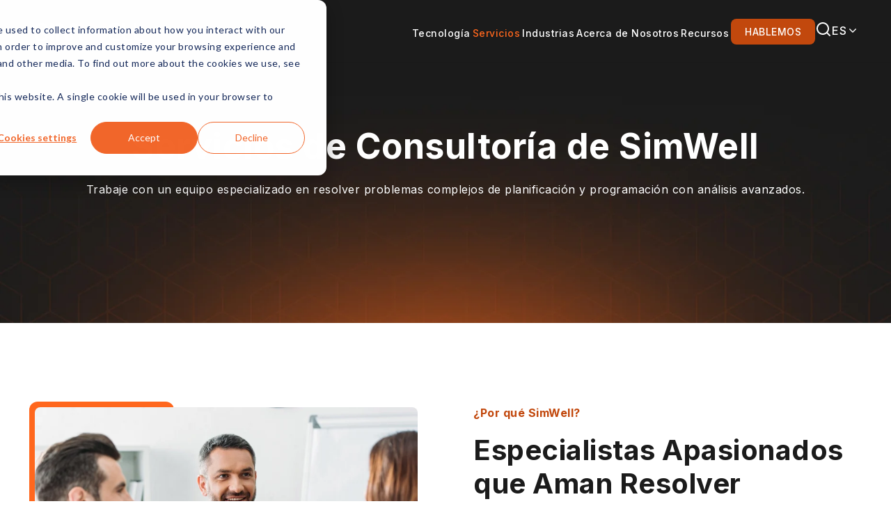

--- FILE ---
content_type: text/html; charset=UTF-8
request_url: https://www.simwell.io/es/descripcion-de-los-servicios
body_size: 15940
content:
<!doctype html><html lang="es"><head>
    <meta charset="utf-8">
    <title>Descripción General de los Servicios de Simulación | SimWell</title>
    <link rel="shortcut icon" href="https://www.simwell.io/hubfs/cropped-Flavicon_2020-192x192.png">
    <meta name="description" content="Los servicios de consultoría de SimWell brindan experiencia en simulación, optimización, inteligencia artificial, ciencia de datos, ingeniería y análisis avanzado.">
    
    
    
    
    
    <script src="https://code.jquery.com/jquery-3.7.0.min.js" integrity="sha256-2Pmvv0kuTBOenSvLm6bvfBSSHrUJ+3A7x6P5Ebd07/g=" crossorigin="anonymous"></script>
    
    
    <meta name="viewport" content="width=device-width, initial-scale=1">

    
    <meta property="og:description" content="Los servicios de consultoría de SimWell brindan experiencia en simulación, optimización, inteligencia artificial, ciencia de datos, ingeniería y análisis avanzado.">
    <meta property="og:title" content="Descripción General de los Servicios de Simulación | SimWell">
    <meta name="twitter:description" content="Los servicios de consultoría de SimWell brindan experiencia en simulación, optimización, inteligencia artificial, ciencia de datos, ingeniería y análisis avanzado.">
    <meta name="twitter:title" content="Descripción General de los Servicios de Simulación | SimWell">

    

    
    <style>
a.cta_button{-moz-box-sizing:content-box !important;-webkit-box-sizing:content-box !important;box-sizing:content-box !important;vertical-align:middle}.hs-breadcrumb-menu{list-style-type:none;margin:0px 0px 0px 0px;padding:0px 0px 0px 0px}.hs-breadcrumb-menu-item{float:left;padding:10px 0px 10px 10px}.hs-breadcrumb-menu-divider:before{content:'›';padding-left:10px}.hs-featured-image-link{border:0}.hs-featured-image{float:right;margin:0 0 20px 20px;max-width:50%}@media (max-width: 568px){.hs-featured-image{float:none;margin:0;width:100%;max-width:100%}}.hs-screen-reader-text{clip:rect(1px, 1px, 1px, 1px);height:1px;overflow:hidden;position:absolute !important;width:1px}
</style>

<link rel="stylesheet" href="https://www.simwell.io/hubfs/hub_generated/template_assets/1/89110033437/1766069448880/template_main.min.css">
<link rel="stylesheet" href="https://www.simwell.io/hubfs/hub_generated/module_assets/1/90543528581/1741968795999/module_mega-menu.min.css">
<link rel="stylesheet" href="/hs/hsstatic/cos-LanguageSwitcher/static-1.336/sass/LanguageSwitcher.css">
<link rel="stylesheet" href="https://www.simwell.io/hubfs/hub_generated/template_assets/1/89112192155/1766069446673/template_micromodal.min.css">
<link rel="stylesheet" href="https://www.simwell.io/hubfs/hub_generated/module_assets/1/89112612506/1741968750838/module_content-media-1.min.css">
<link rel="stylesheet" href="https://www.simwell.io/hubfs/hub_generated/module_assets/1/89109865520/1741968691909/module_icon-grid-1.min.css">
<link rel="stylesheet" href="https://www.simwell.io/hubfs/hub_generated/template_assets/1/89112612876/1766069446412/template_flickity.min.css">
<link rel="stylesheet" href="https://www.simwell.io/hubfs/hub_generated/module_assets/1/89112609880/1741968748247/module_carousel-1.min.css">
<link rel="stylesheet" href="https://www.simwell.io/hubfs/hub_generated/module_assets/1/89112209491/1741968730605/module_content-icons-1.min.css">
<link rel="stylesheet" href="https://www.simwell.io/hubfs/hub_generated/module_assets/1/89112201529/1741968728555/module_testimonial-carousel-1.min.css">
<link rel="stylesheet" href="https://www.simwell.io/hubfs/hub_generated/module_assets/1/89109890399/1741968695966/module_resource-cards-1.min.css">
<link rel="stylesheet" href="https://www.simwell.io/hubfs/hub_generated/module_assets/1/89109890400/1741968698047/module_subscribe-form-1.min.css">
<link rel="stylesheet" href="https://www.simwell.io/hubfs/hub_generated/module_assets/1/90982735375/1741968798656/module_subscribe-form-2.min.css">
<link rel="stylesheet" href="https://www.simwell.io/hubfs/hub_generated/module_assets/1/90274243162/1741968793958/module_footer.min.css">
<!-- Editor Styles -->
<style id="hs_editor_style" type="text/css">
.module_16699313707378-flexbox-positioning {
  display: -ms-flexbox !important;
  -ms-flex-direction: column !important;
  -ms-flex-align: center !important;
  -ms-flex-pack: start;
  display: flex !important;
  flex-direction: column !important;
  align-items: center !important;
  justify-content: flex-start;
}
.module_16699313707378-flexbox-positioning > div {
  max-width: 100%;
  flex-shrink: 0 !important;
}
/* HubSpot Styles (default) */
.dnd_area-row-0-margin {
  margin-top: -90px !important;
  margin-bottom: 0px !important;
}
.dnd_area-row-0-padding {
  padding-top: 160px !important;
  padding-bottom: 160px !important;
  padding-left: 20px !important;
  padding-right: 20px !important;
}
.dnd_area-row-0-background-layers {
  background-image: url('https://www.simwell.io/hubfs/raw_assets/public/SmartStart/images/hero-background-1.jpg') !important;
  background-position: center center !important;
  background-size: cover !important;
  background-repeat: no-repeat !important;
}
.dnd_area-row-2-padding {
  padding-top: 120px !important;
}
.dnd_area-row-2-background-layers {
  background-image: url('https://www.simwell.io/hubfs/raw_assets/public/SmartStart/images/background.jpg') !important;
  background-position: center center !important;
  background-size: cover !important;
  background-repeat: no-repeat !important;
}
.dnd_area-row-4-background-layers {
  background-image: linear-gradient(rgba(239, 239, 239, 1), rgba(239, 239, 239, 1)) !important;
  background-position: left top !important;
  background-size: auto !important;
  background-repeat: no-repeat !important;
}
.dnd_area-row-6-background-layers {
  background-image: url('https://www.simwell.io/hubfs/raw_assets/public/SmartStart/images/background.jpg') !important;
  background-position: center center !important;
  background-size: cover !important;
  background-repeat: no-repeat !important;
}
.dnd_area-row-7-padding {
  padding-bottom: 30px !important;
}
.dnd_area-row-8-padding {
  padding-top: 0px !important;
}
.dnd_area-column-5-row-0-margin {
  margin-bottom: 40px !important;
}
/* HubSpot Styles (mobile) */
@media (max-width: 767px) {
  .dnd_area-row-6-padding {
    padding-top: 30px !important;
    padding-bottom: 30px !important;
  }
}
</style>
    

    
<!--  Added by GoogleAnalytics4 integration -->
<script>
var _hsp = window._hsp = window._hsp || [];
window.dataLayer = window.dataLayer || [];
function gtag(){dataLayer.push(arguments);}

var useGoogleConsentModeV2 = true;
var waitForUpdateMillis = 1000;


if (!window._hsGoogleConsentRunOnce) {
  window._hsGoogleConsentRunOnce = true;

  gtag('consent', 'default', {
    'ad_storage': 'denied',
    'analytics_storage': 'denied',
    'ad_user_data': 'denied',
    'ad_personalization': 'denied',
    'wait_for_update': waitForUpdateMillis
  });

  if (useGoogleConsentModeV2) {
    _hsp.push(['useGoogleConsentModeV2'])
  } else {
    _hsp.push(['addPrivacyConsentListener', function(consent){
      var hasAnalyticsConsent = consent && (consent.allowed || (consent.categories && consent.categories.analytics));
      var hasAdsConsent = consent && (consent.allowed || (consent.categories && consent.categories.advertisement));

      gtag('consent', 'update', {
        'ad_storage': hasAdsConsent ? 'granted' : 'denied',
        'analytics_storage': hasAnalyticsConsent ? 'granted' : 'denied',
        'ad_user_data': hasAdsConsent ? 'granted' : 'denied',
        'ad_personalization': hasAdsConsent ? 'granted' : 'denied'
      });
    }]);
  }
}

gtag('js', new Date());
gtag('set', 'developer_id.dZTQ1Zm', true);
gtag('config', 'G-YVWYZSMQGW');
</script>
<script async src="https://www.googletagmanager.com/gtag/js?id=G-YVWYZSMQGW"></script>

<!-- /Added by GoogleAnalytics4 integration -->

    <link rel="canonical" href="https://www.simwell.io/es/descripcion-de-los-servicios">

<!-- Google tag (gtag.js) -->
<script async src="https://www.googletagmanager.com/gtag/js?id=UA-79547298-2"></script>
<script>
  window.dataLayer = window.dataLayer || [];
  function gtag(){dataLayer.push(arguments);}
  gtag('js', new Date());
  gtag('config', 'UA-79547298-2');
</script>
<meta name="google-site-verification" content="wyOqLUwWyUQISZhd4gDx4UtX6DOJJQZyeyANq5p7D0M">

<script type="application/ld+json">
{
  "@context": "https://schema.org",
  "@graph": [
    {
      "@type": "Organization",
      "@id": "https://www.simwell.io/#organization",
      "name": "SimWell",
      "url": "https://www.simwell.io",
      "logo": {
        "@type": "ImageObject",
        "url": "https://www.simwell.io/hubfs/Website_2022/Images/simwell-logo-color.svg",
        "width": 157,
        "height": 26
      },
      "description": "Simwell digitalizes operations by providing simulation services to customers, making advanced analytics like simulation, optimization, and data science accessible to business leaders and engineers.",
      "foundingDate": "2020",
      "address": {
        "@type": "PostalAddress",
        "streetAddress": "Laval CP Place Jolibourg ",
        "addressLocality": "Laval (QC)",
        "addressRegion": "Quebec",
        "postalCode": "H7Y 2H2",
        "addressCountry": "CA"
      },
      "contactPoint": {
        "@type": "ContactPoint",
        "telephone": "",
        "contactType": "Customer Service"
      },
      "sameAs": [
        "https://www.linkedin.com/company/simwell-consulting-%26-technologies-inc-/",
        "https://www.youtube.com/c/SimwellConsultingTechnologies"
      ]
    },
    {
      "@type": "WebSite",
      "@id": "https://www.simwell.io/#website",
      "url": "https://www.simwell.io",
      "name": "SimWell",
      "description": "Simwell digitalizes operations by providing simulation services to customers, making advanced analytics like simulation, optimization, and data science accessible to business leaders and engineers.",
      "publisher": {
        "@id": "https://www.simwell.io/#organization"
      },
      "inLanguage": "en-US",
      "potentialAction": {
        "@type": "SearchAction",
        "target": {
          "@type": "EntryPoint",
          "urlTemplate": "https://www.simwell.io/search?q={search_term_string}"
        },
        "query-input": "required name=search_term_string"
      }
    },
    {
      "@type": "WebPage",
      "@id": "https://https://www.simwell.io/es/descripcion-de-los-servicios/#webpage",
      "url": "https://https://www.simwell.io/es/descripcion-de-los-servicios",
      "name": "Descripci&oacute;n General de los Servicios de Simulaci&oacute;n | SimWell",
      "description": "Los servicios de consultor&iacute;a de SimWell brindan experiencia en simulaci&oacute;n, optimizaci&oacute;n, inteligencia artificial, ciencia de datos, ingenier&iacute;a y an&aacute;lisis avanzado.",
      "isPartOf": {
        "@id": "www.simwell.io/#website"
      },
      "datePublished": "2023-02-22",
      "dateModified": "1677782084002",
      "inLanguage": "en-US",
      "breadcrumb": {
        "@type": "BreadcrumbList",
        "itemListElement": [
          {
            "@type": "ListItem",
            "position": 1,
            "name": "Home",
            "item": "https://www.simwell.io"
          }
          
          ,{
            "@type": "ListItem",
            "position": 2,
            "name": "Descripci&oacute;n General de los Servicios de Simulaci&oacute;n | SimWell",
            "item": "https://https://www.simwell.io/es/descripcion-de-los-servicios"
          }
          
        ]
      }
    }
  ]
}
</script>
<meta property="og:image" content="https://www.simwell.io/hubfs/Website_2022/Images/Why%20Simwell-1.jpg">
<meta property="og:image:width" content="800">
<meta property="og:image:height" content="600">

<meta name="twitter:image" content="https://www.simwell.io/hubfs/Website_2022/Images/Why%20Simwell-1.jpg">


<meta property="og:url" content="https://www.simwell.io/es/descripcion-de-los-servicios">
<meta name="twitter:card" content="summary_large_image">
<meta http-equiv="content-language" content="es">
<link rel="alternate" hreflang="en" href="https://www.simwell.io/en/overview-of-services">
<link rel="alternate" hreflang="es" href="https://www.simwell.io/es/descripcion-de-los-servicios">
<link rel="alternate" hreflang="fr" href="https://www.simwell.io/fr/aperçu-des-services">






    
  <meta name="generator" content="HubSpot"></head>
  <body>
    <div class="body-wrapper   hs-content-id-103443931716 hs-site-page page  ">
      
      
      <div data-global-resource-path="SmartStart/templates/partials/header.html"><header class="header">
  

  <a href="#main-content" class="header__skip">Skip to content</a>

  

  <div class="header__container">
    <div class="content-wrapper">
      <div class="header__inner">
        <div class="header__search-wrapper header__search-wrapper--mobile">
          <div class="header__search-wrapper__icon">
            <svg class="active" id="searchOpen" width="24" height="24" viewbox="0 0 24 24" fill="none" xmlns="http://www.w3.org/2000/svg">
              <path d="M18.031 16.617L22.314 20.899L20.899 22.314L16.617 18.031C15.0237 19.3082 13.042 20.0029 11 20C6.032 20 2 15.968 2 11C2 6.032 6.032 2 11 2C15.968 2 20 6.032 20 11C20.0029 13.042 19.3082 15.0237 18.031 16.617ZM16.025 15.875C17.2941 14.5699 18.0029 12.8204 18 11C18 7.132 14.867 4 11 4C7.132 4 4 7.132 4 11C4 14.867 7.132 18 11 18C12.8204 18.0029 14.5699 17.2941 15.875 16.025L16.025 15.875Z" fill="#1B1B1B" />
            </svg>
            <svg id="searchClose" width="14" height="14" viewbox="0 0 14 14" fill="none" xmlns="http://www.w3.org/2000/svg">
              <path d="M6.99999 5.58599L11.95 0.635986L13.364 2.04999L8.41399 6.99999L13.364 11.95L11.95 13.364L6.99999 8.41399L2.04999 13.364L0.635986 11.95L5.58599 6.99999L0.635986 2.04999L2.04999 0.635986L6.99999 5.58599Z" fill="white" />
            </svg> 
          </div>
          <div class="header__search">
            <form data-hs-do-not-collect="true" action="/hs-search-results">
              <input type="text" class="hs-search-field__input" name="term" autocomplete="off" aria-label="Search" placeholder="Buscar noticias, blogs, etc…" data-test="Buscar noticias, blogs, etc…">
              <input type="hidden" name="type" value="SITE_PAGE">
              <input type="hidden" name="type" value="LANDING_PAGE">
              <input type="hidden" name="type" value="BLOG_POST">
              <input type="hidden" name="type" value="LISTING_PAGE">
              <input type="hidden" name="type" value="KNOWLEDGE_ARTICLE">
              <button aria-label="Search">
                <svg width="21" height="21" viewbox="0 0 21 21" fill="none" xmlns="http://www.w3.org/2000/svg">
                  <path d="M16.031 14.617L20.314 18.899L18.899 20.314L14.617 16.031C13.0237 17.3082 11.042 18.0029 9 18C4.032 18 0 13.968 0 9C0 4.032 4.032 0 9 0C13.968 0 18 4.032 18 9C18.0029 11.042 17.3082 13.0237 16.031 14.617ZM14.025 13.875C15.2941 12.5699 16.0029 10.8204 16 9C16 5.132 12.867 2 9 2C5.132 2 2 5.132 2 9C2 12.867 5.132 16 9 16C10.8204 16.0029 12.5699 15.2941 13.875 14.025L14.025 13.875Z" fill="#C2480D" />
                </svg>
              </button>
            </form>
          </div>
        </div>
        <div class="sh__logo">
          <div class="sh__logo--white">
            <div id="hs_cos_wrapper_site_logo_white" class="hs_cos_wrapper hs_cos_wrapper_widget hs_cos_wrapper_type_module widget-type-logo" style="" data-hs-cos-general-type="widget" data-hs-cos-type="module">
  






















  
  <span id="hs_cos_wrapper_site_logo_white_hs_logo_widget" class="hs_cos_wrapper hs_cos_wrapper_widget hs_cos_wrapper_type_logo" style="" data-hs-cos-general-type="widget" data-hs-cos-type="logo"><a href="//www.simwell.io?hsLang=es" id="hs-link-site_logo_white_hs_logo_widget" style="border-width:0px;border:0px;"><img src="https://www.simwell.io/hubfs/Website_2022/Images/simwell-logo-white.svg" class="hs-image-widget " height="122" style="height: auto;width:158px;border-width:0px;border:0px;" width="158" alt="Simwell Logo" title="Simwell Logo"></a></span>
</div>
          </div>
          <div class="sh__logo--color">
            <div id="hs_cos_wrapper_site_logo_color" class="hs_cos_wrapper hs_cos_wrapper_widget hs_cos_wrapper_type_module widget-type-logo" style="" data-hs-cos-general-type="widget" data-hs-cos-type="module">
  






















  
  <span id="hs_cos_wrapper_site_logo_color_hs_logo_widget" class="hs_cos_wrapper hs_cos_wrapper_widget hs_cos_wrapper_type_logo" style="" data-hs-cos-general-type="widget" data-hs-cos-type="logo"><a href="//www.simwell.io?hsLang=es" id="hs-link-site_logo_color_hs_logo_widget" style="border-width:0px;border:0px;"><img src="https://www.simwell.io/hubfs/Website_2022/Images/simwell-logo-color.svg" class="hs-image-widget " height="122" style="height: auto;width:158px;border-width:0px;border:0px;" width="158" alt="Simwell Logo" title="Simwell Logo"></a></span>
</div>
          </div>
        </div>

        <div class="header__navigation">
          <div id="hs_cos_wrapper_navigation-primary" class="hs_cos_wrapper hs_cos_wrapper_widget hs_cos_wrapper_type_module" style="" data-hs-cos-general-type="widget" data-hs-cos-type="module"><div class="header__mega-menu flex flex-row flex-end flex-middle sh__nav__menu">
  <div class="menu-primary">
    <div class="hs-menu-wrapper flyouts hs-menu-flow-horizontal mega-menu">
      <ul role="menubar">
                
        <li class="hs-menu-item hs-menu-depth-1 hs-item-has-children ">
          
          <a href="javascript:void(0)" aria-haspopup="true" aria-expanded="false">Tecnología</a>
          
          <div class="mega-menu-full-width  col-3" role="menu">
            <div class="content-wrapper">                
              <div class="mega-menu-inner col-3">
                
                <div class="second-level-links">                
                  
                  <div class="second-level-links-wrapper"> 
                    
                    <div class="second-level-link menu-item second-level-link--has-icon">
                      
                      <a href="https://www.simwell.io/es/descripcion-general-de-la-tecnología" role="menuitem">
                        <div class="menu-title ">
                          <img class="lazy icon-" data-src="https://2329340.fs1.hubspotusercontent-na1.net/hubfs/2329340/Vector.svg" src="https://www.simwell.io/hubfs/Vector.svg" alt="Vector">Descripción General de la Tecnología
                        </div>
                        
                      </a>
                    </div>
                    
                    <div class="second-level-link menu-item second-level-link--has-icon">
                      
                      <a href="https://www.simwell.io/es/gemelo-digital" role="menuitem">
                        <div class="menu-title ">
                          <img class="lazy icon-" data-src="https://www.simwell.io/hubfs/digital-twin_SW%20orange_small.png" src="https://www.simwell.io/hubfs/digital-twin_SW%20orange_small.png" alt="digital-twin_SW orange_small">Gemelos Digitales
                        </div>
                        
                      </a>
                    </div>
                    
                  </div>
                </div>
                
                <div class="second-level-links">                
                  
                  <div class="second-level-links-wrapper"> 
                    
                    <div class="second-level-link menu-item second-level-link--has-icon">
                      
                      <a href="https://www.simwell.io/es/descripcion-general-del-software" role="menuitem" rel="nofollow">
                        <div class="menu-title ">
                          <img class="lazy icon-" data-src="https://2329340.fs1.hubspotusercontent-na1.net/hubfs/2329340/Vector-3.svg" src="https://www.simwell.io/hubfs/Vector-3.svg" alt="Vector-3">Descripción General de Software
                        </div>
                        
                      </a>
                    </div>
                    
                  </div>
                </div>
                
                <div class="second-level-links">                
                  
                  <div class="second-level-links-wrapper"> 
                    
                    <div class="second-level-link menu-item second-level-link--has-icon">
                      
                      <a href="https://www.simwell.io/es/como-funciona" role="menuitem">
                        <div class="menu-title ">
                          <img class="lazy icon-" data-src="https://2329340.fs1.hubspotusercontent-na1.net/hubfs/2329340/Vector-2.svg" src="https://www.simwell.io/hubfs/Vector-2.svg" alt="Vector-2">Cómo Funciona
                        </div>
                        
                      </a>
                    </div>
                    
                  </div>
                </div>
                
                
              </div>
            </div>
          </div>
          
        </li>
                
        <li class="hs-menu-item hs-menu-depth-1 hs-item-has-children ">
          
          <a href="javascript:void(0)" aria-haspopup="true" aria-expanded="false">Servicios</a>
          
          <div class="mega-menu-full-width  col-1" role="menu">
            <div class="content-wrapper">                
              <div class="mega-menu-inner col-1">
                
                <div class="second-level-links">                
                  
                  <div class="second-level-links-wrapper"> 
                    
                    <div class="second-level-link menu-item ">
                      
                      <a href="https://www.simwell.io/es/descripcion-de-los-servicios" class="current-page" role="menuitem">
                        <div class="menu-title no-padding">
                          Descripción General de Servicios
                        </div>
                        
                      </a>
                    </div>
                    
                  </div>
                </div>
                
                
              </div>
            </div>
          </div>
          
        </li>
                
        <li class="hs-menu-item hs-menu-depth-1 hs-item-has-children ">
          
          <a href="javascript:void(0)" aria-haspopup="true" aria-expanded="false">Industrias</a>
          
          <div class="mega-menu-full-width  col-1" role="menu">
            <div class="content-wrapper">                
              <div class="mega-menu-inner col-1">
                
                <div class="second-level-links">                
                  
                  <div class="second-level-links-wrapper"> 
                    
                    <div class="second-level-link menu-item ">
                      
                      <a href="https://www.simwell.io/es/descripcion-general-de-las-industrias" role="menuitem">
                        <div class="menu-title no-padding">
                          Descripción General de Industrias
                        </div>
                        
                      </a>
                    </div>
                    
                    <div class="second-level-link menu-item ">
                      
                      <a href="https://www.simwell.io/es/cadena-de-suministro" role="menuitem">
                        <div class="menu-title no-padding">
                          Cadena de Suministro
                        </div>
                        
                      </a>
                    </div>
                    
                    <div class="second-level-link menu-item ">
                      
                      <a href="/es/descripcion-general-de-las-industrias#industries" role="menuitem">
                        <div class="menu-title no-padding">
                          Manufactura 
                        </div>
                        
                      </a>
                    </div>
                    
                    <div class="second-level-link menu-item ">
                      
                      <a href="/es/descripcion-general-de-las-industrias#industries" role="menuitem">
                        <div class="menu-title no-padding">
                          Gobierno y Defensa
                        </div>
                        
                      </a>
                    </div>
                    
                    <div class="second-level-link menu-item ">
                      
                      <a href="/es/descripcion-general-de-las-industrias#industries" role="menuitem">
                        <div class="menu-title no-padding">
                          Petróleo y Gas
                        </div>
                        
                      </a>
                    </div>
                    
                    <div class="second-level-link menu-item ">
                      
                      <a href="/es/descripcion-general-de-las-industrias#industries" role="menuitem">
                        <div class="menu-title no-padding">
                          Sustentabilidad
                        </div>
                        
                      </a>
                    </div>
                    
                    <div class="second-level-link menu-item ">
                      
                      <a href="/es/descripcion-general-de-las-industrias#industries" role="menuitem">
                        <div class="menu-title no-padding">
                          Ferrocarril
                        </div>
                        
                      </a>
                    </div>
                    
                    <div class="second-level-link menu-item ">
                      
                      <a href="/es/descripcion-general-de-las-industrias#industries" role="menuitem">
                        <div class="menu-title no-padding">
                          Restaurantes de Servicio Rápido
                        </div>
                        
                      </a>
                    </div>
                    
                  </div>
                </div>
                
                
              </div>
            </div>
          </div>
          
        </li>
                
        <li class="hs-menu-item hs-menu-depth-1 hs-item-has-children ">
          
          <a href="javascript:void(0)" aria-haspopup="true" aria-expanded="false">Acerca de Nosotros</a>
          
          <div class="mega-menu-full-width  col-1" role="menu">
            <div class="content-wrapper">                
              <div class="mega-menu-inner col-1">
                
                <div class="second-level-links">                
                  
                  <div class="second-level-links-wrapper"> 
                    
                    <div class="second-level-link menu-item ">
                      
                      <a href="https://www.simwell.io/es/acerca-de-nosotros" role="menuitem">
                        <div class="menu-title no-padding">
                          Nuestra Compañía
                        </div>
                        
                      </a>
                    </div>
                    
                    <div class="second-level-link menu-item ">
                      
                      <a href="/es/about-us#our-people" role="menuitem">
                        <div class="menu-title no-padding">
                          Nuestra Gente
                        </div>
                        
                      </a>
                    </div>
                    
                  </div>
                </div>
                
                
              </div>
            </div>
          </div>
          
        </li>
                
        <li class="hs-menu-item hs-menu-depth-1 hs-item-has-children ">
          
          <a href="javascript:void(0)" aria-haspopup="true" aria-expanded="false">Recursos</a>
          
          <div class="mega-menu-full-width  col-1" role="menu">
            <div class="content-wrapper">                
              <div class="mega-menu-inner col-1">
                
                <div class="second-level-links">                
                  
                  <div class="second-level-links-wrapper"> 
                    
                    <div class="second-level-link menu-item ">
                      
                      <a href="https://www.simwell.io/es/recursos" role="menuitem">
                        <div class="menu-title no-padding">
                          Todos los Recursos
                        </div>
                        
                      </a>
                    </div>
                    
                    <div class="second-level-link menu-item ">
                      
                      <a href="https://www.simwell.io/es/blog" role="menuitem">
                        <div class="menu-title no-padding">
                          Blog
                        </div>
                        
                      </a>
                    </div>
                    
                    <div class="second-level-link menu-item ">
                      
                      <a href="/es/resources?type=casos-de-estudio" role="menuitem">
                        <div class="menu-title no-padding">
                          Casos de Estudios
                        </div>
                        
                      </a>
                    </div>
                    
                    <div class="second-level-link menu-item ">
                      
                      <a href="/es/recursos?type=libro-electrónico" role="menuitem">
                        <div class="menu-title no-padding">
                          Libros Electrónicos
                        </div>
                        
                      </a>
                    </div>
                    
                    <div class="second-level-link menu-item ">
                      
                      <a href="/es/recursos?type=modelo" role="menuitem">
                        <div class="menu-title no-padding">
                          Modelos
                        </div>
                        
                      </a>
                    </div>
                    
                    <div class="second-level-link menu-item ">
                      
                      <a href="https://www.simwell.io/es/eventos" role="menuitem">
                        <div class="menu-title no-padding">
                          Eventos
                        </div>
                        
                      </a>
                    </div>
                    
                    <div class="second-level-link menu-item ">
                      
                      <a href="https://www.simwell.io/es/hablemos" role="menuitem">
                        <div class="menu-title no-padding">
                          Contacto
                        </div>
                        
                      </a>
                    </div>
                    
                  </div>
                </div>
                
                
              </div>
            </div>
          </div>
          
        </li>
        
      </ul>
    </div>
    <button class="hamburger hamburger--squeeze" type="button"><span class="hamburger-box"><span class="hamburger-inner"></span></span></button>
  </div>
  <div class="header__menu-right flex flex-space-between flex-middle">
    
    <div class="header__menu-right-button"><span id="hs_cos_wrapper_navigation-primary_" class="hs_cos_wrapper hs_cos_wrapper_widget hs_cos_wrapper_type_cta" style="" data-hs-cos-general-type="widget" data-hs-cos-type="cta"><!--HubSpot Call-to-Action Code --><span class="hs-cta-wrapper" id="hs-cta-wrapper-56aeb39e-9ec1-493c-8cbe-153875434894"><span class="hs-cta-node hs-cta-56aeb39e-9ec1-493c-8cbe-153875434894" id="hs-cta-56aeb39e-9ec1-493c-8cbe-153875434894"><!--[if lte IE 8]><div id="hs-cta-ie-element"></div><![endif]--><a href="https://cta-redirect.hubspot.com/cta/redirect/2329340/56aeb39e-9ec1-493c-8cbe-153875434894"><img class="hs-cta-img" id="hs-cta-img-56aeb39e-9ec1-493c-8cbe-153875434894" style="border-width:0px;" src="https://no-cache.hubspot.com/cta/default/2329340/56aeb39e-9ec1-493c-8cbe-153875434894.png" alt="HABLEMOS"></a></span><script charset="utf-8" src="/hs/cta/cta/current.js"></script><script type="text/javascript"> hbspt.cta._relativeUrls=true;hbspt.cta.load(2329340, '56aeb39e-9ec1-493c-8cbe-153875434894', {"useNewLoader":"true","region":"na1"}); </script></span><!-- end HubSpot Call-to-Action Code --></span></div>
    

    <div class="header__search-wrapper header__search-wrapper--desktop">
      <button class="header__search-wrapper__icon">
        <svg class="active" id="searchOpen" width="24" height="24" viewbox="0 0 24 24" fill="none" xmlns="http://www.w3.org/2000/svg">
          <path d="M18.031 16.617L22.314 20.899L20.899 22.314L16.617 18.031C15.0237 19.3082 13.042 20.0029 11 20C6.032 20 2 15.968 2 11C2 6.032 6.032 2 11 2C15.968 2 20 6.032 20 11C20.0029 13.042 19.3082 15.0237 18.031 16.617ZM16.025 15.875C17.2941 14.5699 18.0029 12.8204 18 11C18 7.132 14.867 4 11 4C7.132 4 4 7.132 4 11C4 14.867 7.132 18 11 18C12.8204 18.0029 14.5699 17.2941 15.875 16.025L16.025 15.875Z" fill="#1B1B1B" />
        </svg>
        <svg id="searchClose" width="14" height="14" viewbox="0 0 14 14" fill="none" xmlns="http://www.w3.org/2000/svg">
          <path d="M6.99999 5.58599L11.95 0.635986L13.364 2.04999L8.41399 6.99999L13.364 11.95L11.95 13.364L6.99999 8.41399L2.04999 13.364L0.635986 11.95L5.58599 6.99999L0.635986 2.04999L2.04999 0.635986L6.99999 5.58599Z" fill="white" />
        </svg> 
      </button>
      <div class="header__search">
        <form data-hs-do-not-collect="true" action="/hs-search-results">
          <input type="text" class="hs-search-field__input" name="term" autocomplete="off" aria-label="Search" placeholder="Buscar noticias, blogs, etc…">
          <input type="hidden" name="type" value="SITE_PAGE">
          <input type="hidden" name="type" value="LANDING_PAGE">
          <input type="hidden" name="type" value="BLOG_POST">
          <input type="hidden" name="type" value="LISTING_PAGE">
          <input type="hidden" name="type" value="KNOWLEDGE_ARTICLE">
          <button aria-label="Search">
            <svg width="21" height="21" viewbox="0 0 21 21" fill="none" xmlns="http://www.w3.org/2000/svg">
              <path d="M16.031 14.617L20.314 18.899L18.899 20.314L14.617 16.031C13.0237 17.3082 11.042 18.0029 9 18C4.032 18 0 13.968 0 9C0 4.032 4.032 0 9 0C13.968 0 18 4.032 18 9C18.0029 11.042 17.3082 13.0237 16.031 14.617ZM14.025 13.875C15.2941 12.5699 16.0029 10.8204 16 9C16 5.132 12.867 2 9 2C5.132 2 2 5.132 2 9C2 12.867 5.132 16 9 16C10.8204 16.0029 12.5699 15.2941 13.875 14.025L14.025 13.875Z" fill="#C2480D" />
            </svg>
          </button>
        </form>
      </div>
    </div>
  </div>
</div></div>
          <div class="header__language-switcher header--element">
            <div class="header__language-switcher--label lang__top-language-switcher flex flex-middle">
              <span id="hs_cos_wrapper_language_switcher_top" class="hs_cos_wrapper hs_cos_wrapper_widget hs_cos_wrapper_type_language_switcher" style="" data-hs-cos-general-type="widget" data-hs-cos-type="language_switcher"><div class="lang_switcher_class">
   <div class="globe_class" onclick="">
       <ul class="lang_list_class">
           <li>
               <a class="lang_switcher_link" data-language="es" lang="es" href="https://www.simwell.io/es/descripcion-de-los-servicios">Español</a>
           </li>
           <li>
               <a class="lang_switcher_link" data-language="en" lang="en" href="https://www.simwell.io/en/overview-of-services">English</a>
           </li>
           <li>
               <a class="lang_switcher_link" data-language="fr" lang="fr" href="https://www.simwell.io/fr/aperçu-des-services">Français</a>
           </li>
       </ul>
   </div>
</div></span>
              <div class="header__language-switcher--label-current">ES</div>
            </div>
          </div>
        </div>


      </div>
    </div>
  </div>
</header></div>
 
      

      <main id="main-content" class="body-container-wrapper">
        

<div class="container-fluid body-container body-container--1203C">
<div class="row-fluid-wrapper">
<div class="row-fluid">
<div class="span12 widget-span widget-type-cell " style="" data-widget-type="cell" data-x="0" data-w="12">

<div class="row-fluid-wrapper row-depth-1 row-number-1 dnd_area-row-0-margin dnd_area-row-0-background-layers dnd-section dnd_area-row-0-padding dnd_area-row-0-background-image">
<div class="row-fluid ">
<div class="span12 widget-span widget-type-custom_widget dnd-module" style="" data-widget-type="custom_widget" data-x="0" data-w="12">
<div id="hs_cos_wrapper_dnd_area-module-1" class="hs_cos_wrapper hs_cos_wrapper_widget hs_cos_wrapper_type_module widget-type-rich_text widget-type-rich_text" style="" data-hs-cos-general-type="widget" data-hs-cos-type="module"><span id="hs_cos_wrapper_dnd_area-module-1_" class="hs_cos_wrapper hs_cos_wrapper_widget hs_cos_wrapper_type_rich_text" style="" data-hs-cos-general-type="widget" data-hs-cos-type="rich_text"><h1 style="color: var(--white); margin: 2rem 2rem; text-align: center;">Servicios de Consultoría de SimWell</h1>
<p style="color: var(--white); margin: 2rem 2rem; text-align: center;">Trabaje con un equipo especializado en resolver problemas complejos de planificación y programación con análisis avanzados.</p></span></div>

</div><!--end widget-span -->
</div><!--end row-->
</div><!--end row-wrapper -->

<div class="row-fluid-wrapper row-depth-1 row-number-2 dnd-section">
<div class="row-fluid ">
<div class="span12 widget-span widget-type-custom_widget dnd-module" style="" data-widget-type="custom_widget" data-x="0" data-w="12">
<div id="hs_cos_wrapper_dnd_area-module-2" class="hs_cos_wrapper hs_cos_wrapper_widget hs_cos_wrapper_type_module" style="" data-hs-cos-general-type="widget" data-hs-cos-type="module"><div class="content-media-1">
  <div class="content-media-1__rows">
    
    <div class="content-media-1__row content-media-1__row--reverse">
      
        <div class="content-media-1__image">
          
          
            
          
          
          <img src="https://www.simwell.io/hs-fs/hubfs/Website_2022/Images/Why%20Simwell-1.jpg?width=800&amp;length=800&amp;name=Why%20Simwell-1.jpg" alt="Consultores hablando alrededor de una mesa de oficina" loading="lazy" style="max-width: 100%; height: auto;">
        </div>
      
      
      <div class="content-media-1__content">
        
        <div class="content-media-1__sub-heading sub-title h4">¿Por qué SimWell?</div>
        
        <div class="content-media-1__rich-text"><h2>Especialistas Apasionados que Aman Resolver Problemas Comerciales Difíciles</h2>
<p>Sabemos lo desafiante que es ejecutar su operación cuando están en juego tantas variables complejas y en constante cambio. Con décadas de experiencia en simulación, optimización y ciencia de datos, trabajamos con su equipo para desarrollar soluciones de soporte de decisiones y automatización de decisiones.</p></div>
        
          <div class="content-media-1__buttons mt-sm">
            
            
              
              
              <a href="https://www.simwell.io/en/about-us?hsLang=es" class="button button--primary">
                Conozca al Equipo
              </a>
            
            
          </div>
        
      </div>
    </div>
    
  </div>

  
  
    
    
    
  
  
</div></div>

</div><!--end widget-span -->
</div><!--end row-->
</div><!--end row-wrapper -->

<div class="row-fluid-wrapper row-depth-1 row-number-3 dnd_area-row-2-background-layers dnd_area-row-2-padding dnd-section dnd_area-row-2-background-image">
<div class="row-fluid ">
<div class="span12 widget-span widget-type-custom_widget dnd-module" style="" data-widget-type="custom_widget" data-x="0" data-w="12">
<div id="hs_cos_wrapper_module_16738187961344" class="hs_cos_wrapper hs_cos_wrapper_widget hs_cos_wrapper_type_module" style="" data-hs-cos-general-type="widget" data-hs-cos-type="module">
<div class="icon-grid-1-white icon-grid-1-white--3">
  
  <div class="icon-grid-1-white__icon icon-grid-1-white__icon--card">
    
    
      
      
        
      
      
      <img src="https://www.simwell.io/hubfs/Website_2022/Icons/cube.svg" alt="Icono de simulación" class="icon-grid-1-white__icon__icon mb-sm" loading="lazy" width="40" height="40" style="max-width: 100%; height: auto;">
    
    
    
      <h3 class="icon-grid-1-white__heading">Simulación</h3>
    
    <div class="icon-grid-1-white__description">El modelado de simulación proporciona una forma libre de riesgo de probar y comparar escenarios hipotéticos.</div>
    
      
      
      <a href="" class="button button--primary mt-md">
        Learn More
      </a>
    
  </div>
  
  <div class="icon-grid-1-white__icon icon-grid-1-white__icon--card">
    
    
      
      
        
      
      
      <img src="https://www.simwell.io/hubfs/Website_2022/Icons/presentation%201.svg" alt="Icono de optimización" class="icon-grid-1-white__icon__icon mb-sm" loading="lazy" width="40" height="40" style="max-width: 100%; height: auto;">
    
    
    
      <h3 class="icon-grid-1-white__heading">Optimización</h3>
    
    <div class="icon-grid-1-white__description">Los modelos de optimización mejoran el rendimiento de una operación al encontrar la forma más efectiva de programar e implementar recursos.</div>
    
      
      
      <a href="" class="button button--primary mt-md">
        Learn More
      </a>
    
  </div>
  
  <div class="icon-grid-1-white__icon icon-grid-1-white__icon--card">
    
    
      
      
        
      
      
      <img src="https://www.simwell.io/hubfs/Website_2022/Icons/ai%201.svg" alt="Icono de IA" class="icon-grid-1-white__icon__icon mb-sm" loading="lazy" width="40" height="40" style="max-width: 100%; height: auto;">
    
    
    
      <h3 class="icon-grid-1-white__heading">Inteligencia Artificial</h3>
    
    <div class="icon-grid-1-white__description">Implemente la automatización impulsada por IA para ayudar a mejorar la calidad y la eficiencia del producto mientras reduce el tiempo de inactividad.</div>
    
      
      
      <a href="" class="button button--primary mt-md">
        Learn More
      </a>
    
  </div>
  
  <div class="icon-grid-1-white__icon icon-grid-1-white__icon--card">
    
    
      
      
        
      
      
      <img src="https://www.simwell.io/hubfs/Website_2022/Icons/molecule%201.svg" alt="Icono de la ciencia" class="icon-grid-1-white__icon__icon mb-sm" loading="lazy" width="40" height="40" style="max-width: 100%; height: auto;">
    
    
    
      <h3 class="icon-grid-1-white__heading">Ciencia de Datos</h3>
    
    <div class="icon-grid-1-white__description">La ciencia de datos es un componente de cada solución en SimWell. Puede usarse para obtener información más profunda, encontrar oportunidades de mejora o aprendizaje automático.</div>
    
      
      
      <a href="" class="button button--primary mt-md">
        Learn More
      </a>
    
  </div>
  
  <div class="icon-grid-1-white__icon icon-grid-1-white__icon--card">
    
    
      
      
        
      
      
      <img src="https://www.simwell.io/hubfs/Website_2022/Icons/light-bulb%201.svg" alt="Icono de ingeniería" class="icon-grid-1-white__icon__icon mb-sm" loading="lazy" width="40" height="40" style="max-width: 100%; height: auto;">
    
    
    
      <h3 class="icon-grid-1-white__heading">Ingeniería de Datos</h3>
    
    <div class="icon-grid-1-white__description">Cree canalizaciones de datos sostenibles para impulsar su gemelo digital basado en simulación. SimWell proporciona herramientas para automatizar la preparación de datos para modelos e inteligencia comercial.</div>
    
      
      
      <a href="" class="button button--primary mt-md">
        Learn More
      </a>
    
  </div>
  
  <div class="icon-grid-1-white__icon icon-grid-1-white__icon--card">
    
    
      
      
        
      
      
      <img src="https://www.simwell.io/hubfs/Website_2022/Icons/analytics%201.svg" alt="Icono de análisis" class="icon-grid-1-white__icon__icon mb-sm" loading="lazy" width="40" height="40" style="max-width: 100%; height: auto;">
    
    
    
      <h3 class="icon-grid-1-white__heading">Análisis Avanzado</h3>
    
    <div class="icon-grid-1-white__description">Implemente tecnología que sea prescriptiva y predictiva para ayudarlo a responder las preguntas "¿Qué sucederá si...?" y ¿Qué debería hacer?"</div>
    
      
      
      <a href="" class="button button--primary mt-md">
        Learn More
      </a>
    
  </div>
  
</div>
</div>

</div><!--end widget-span -->
</div><!--end row-->
</div><!--end row-wrapper -->

<div class="row-fluid-wrapper row-depth-1 row-number-4 dnd-section">
<div class="row-fluid ">
<div class="span12 widget-span widget-type-custom_widget dnd-module" style="" data-widget-type="custom_widget" data-x="0" data-w="12">
<div id="hs_cos_wrapper_dnd_area-module-4" class="hs_cos_wrapper hs_cos_wrapper_widget hs_cos_wrapper_type_module" style="" data-hs-cos-general-type="widget" data-hs-cos-type="module"><div class="content-media-1">
  <div class="content-media-1__rows">
    
    <div class="content-media-1__row content-media-1__row--default">
      
        <div class="content-media-1__image">
          
          
            
          
          
          <img src="https://www.simwell.io/hs-fs/hubfs/Website_2022/Images/Technology.jpg?width=800&amp;length=800&amp;name=Technology.jpg" alt="Persona viendo ilustración conceptual de datos con lápiz de tableta" loading="lazy" style="max-width: 100%; height: auto;">
        </div>
      
      
      <div class="content-media-1__content">
        
        <div class="content-media-1__sub-heading sub-title h4">Cómo Ayudamos</div>
        
        <div class="content-media-1__rich-text"><h2>Tecnología para Resolver sus Desafíos Comerciales más Complejos</h2>
<p>El mundo evoluciona rápidamente y las operaciones se vuelven más complejas. Si se enfrenta a desafíos que nunca ha visto antes o responde a preguntas que simplemente no tiene las herramientas para responder, nuestro equipo puede ayudarlo. Nos asociamos con los clientes para crear soluciones llave en mano para sus negocios.</p></div>
        
          <div class="content-media-1__buttons mt-sm">
            
            
              
              
              <a href="https://www.simwell.io/en/overview-of-technology?hsLang=es" class="button button--primary">
                Explore Nuestra Tecnología
              </a>
            
            
          </div>
        
      </div>
    </div>
    
  </div>

  
  
    
    
    
  
  
</div></div>

</div><!--end widget-span -->
</div><!--end row-->
</div><!--end row-wrapper -->

<div class="row-fluid-wrapper row-depth-1 row-number-5 dnd-section dnd_area-row-4-background-layers dnd_area-row-4-background-color">
<div class="row-fluid ">
<div class="span12 widget-span widget-type-cell dnd-column" style="" data-widget-type="cell" data-x="0" data-w="12">

<div class="row-fluid-wrapper row-depth-1 row-number-6 dnd_area-column-5-row-0-margin dnd-row">
<div class="row-fluid ">
<div class="span12 widget-span widget-type-custom_widget dnd-module" style="" data-widget-type="custom_widget" data-x="0" data-w="12">
<div id="hs_cos_wrapper_dnd_area-module-6" class="hs_cos_wrapper hs_cos_wrapper_widget hs_cos_wrapper_type_module widget-type-rich_text widget-type-rich_text" style="" data-hs-cos-general-type="widget" data-hs-cos-type="module"><span id="hs_cos_wrapper_dnd_area-module-6_" class="hs_cos_wrapper hs_cos_wrapper_widget hs_cos_wrapper_type_rich_text" style="" data-hs-cos-general-type="widget" data-hs-cos-type="rich_text"><h2 style="text-align: center;">Libere su Potencial con la Consulta de SimWell</h2></span></div>

</div><!--end widget-span -->
</div><!--end row-->
</div><!--end row-wrapper -->

<div class="row-fluid-wrapper row-depth-1 row-number-7 dnd-row">
<div class="row-fluid ">
<div class="span12 widget-span widget-type-custom_widget dnd-module" style="" data-widget-type="custom_widget" data-x="0" data-w="12">
<div id="hs_cos_wrapper_dnd_area-module-7" class="hs_cos_wrapper hs_cos_wrapper_widget hs_cos_wrapper_type_module" style="" data-hs-cos-general-type="widget" data-hs-cos-type="module"><div class="carousel-1" style="margin-bottom: 4rem;">
  
    <div class="carousel-1__nav-buttons mb-lg" data-flickity="{ &quot;asNavFor&quot;: &quot;.carousel-1__slides&quot;, &quot;contain&quot;: true, &quot;prevNextButtons&quot;: false, &quot;pageDots&quot;: false }">
      
      <button class="carousel-1__nav-button">Eficiencia y Optimización</button>
      
      <button class="carousel-1__nav-button">Software de Simulación Avanzado</button>
      
      <button class="carousel-1__nav-button">Informes y Análisis</button>
      
    </div>
  
  <div class="carousel-1__slides" data-flickity="{ &quot;adaptiveHeight&quot;: true,  &quot;autoPlay&quot;: false,  &quot;cellAlign&quot;: &quot;center&quot;, &quot;imagesLoaded&quot;: true,  &quot;prevNextButtons&quot;: true,   &quot;pageDots&quot;: true,  &quot;wrapAround&quot;: true }">
    
    <div class="carousel-1__slide">
      
        
        
        
        <img src="https://www.simwell.io/hs-fs/hubfs/Skillful-factory-worker-working-with-laptop-computer-to-do-procedure-checklist.jpg?width=1200&amp;height=675&amp;name=Skillful-factory-worker-working-with-laptop-computer-to-do-procedure-checklist.jpg" alt="Trabajador de fábrica que trabaja con una computadora portátil para hacer una lista de verificación de procedimientos" class="carousel-1__image" loading="" width="1200" height="675" srcset="https://www.simwell.io/hs-fs/hubfs/Skillful-factory-worker-working-with-laptop-computer-to-do-procedure-checklist.jpg?width=600&amp;height=338&amp;name=Skillful-factory-worker-working-with-laptop-computer-to-do-procedure-checklist.jpg 600w, https://www.simwell.io/hs-fs/hubfs/Skillful-factory-worker-working-with-laptop-computer-to-do-procedure-checklist.jpg?width=1200&amp;height=675&amp;name=Skillful-factory-worker-working-with-laptop-computer-to-do-procedure-checklist.jpg 1200w, https://www.simwell.io/hs-fs/hubfs/Skillful-factory-worker-working-with-laptop-computer-to-do-procedure-checklist.jpg?width=1800&amp;height=1013&amp;name=Skillful-factory-worker-working-with-laptop-computer-to-do-procedure-checklist.jpg 1800w, https://www.simwell.io/hs-fs/hubfs/Skillful-factory-worker-working-with-laptop-computer-to-do-procedure-checklist.jpg?width=2400&amp;height=1350&amp;name=Skillful-factory-worker-working-with-laptop-computer-to-do-procedure-checklist.jpg 2400w, https://www.simwell.io/hs-fs/hubfs/Skillful-factory-worker-working-with-laptop-computer-to-do-procedure-checklist.jpg?width=3000&amp;height=1688&amp;name=Skillful-factory-worker-working-with-laptop-computer-to-do-procedure-checklist.jpg 3000w, https://www.simwell.io/hs-fs/hubfs/Skillful-factory-worker-working-with-laptop-computer-to-do-procedure-checklist.jpg?width=3600&amp;height=2025&amp;name=Skillful-factory-worker-working-with-laptop-computer-to-do-procedure-checklist.jpg 3600w" sizes="(max-width: 1200px) 100vw, 1200px">
      
      <div class="carousel-1__description text-large mt-md">
        <p><strong>Agilice incluso sus operaciones más complejas.</strong> Una empresa de fabricación quería acelerar los procesos y aumentar la producción para mantenerse al día con la creciente demanda. Con la tecnología de simulación avanzada de SimWell, el equipo ahora puede visualizar todo su proceso de producción, desde la primera llegada de las unidades hasta su salida, y probar una variedad de escenarios para mejorar los planes de producción.</p>
      </div>
    </div>
    
    <div class="carousel-1__slide">
      
        
        
        
        <img src="https://www.simwell.io/hs-fs/hubfs/Website_2022/Images/Car-Factory-Engineer-in-Work-Uniform-Using-Laptop-Computer-with-Green-Screen-Mockup-Display.jpg?width=1200&amp;height=675&amp;name=Car-Factory-Engineer-in-Work-Uniform-Using-Laptop-Computer-with-Green-Screen-Mockup-Display.jpg" alt="Ingeniero de fábrica de automóviles en uniforme de trabajo usando computadora portátil con pantalla de computadora portátil" class="carousel-1__image" loading="" width="1200" height="675" srcset="https://www.simwell.io/hs-fs/hubfs/Website_2022/Images/Car-Factory-Engineer-in-Work-Uniform-Using-Laptop-Computer-with-Green-Screen-Mockup-Display.jpg?width=600&amp;height=338&amp;name=Car-Factory-Engineer-in-Work-Uniform-Using-Laptop-Computer-with-Green-Screen-Mockup-Display.jpg 600w, https://www.simwell.io/hs-fs/hubfs/Website_2022/Images/Car-Factory-Engineer-in-Work-Uniform-Using-Laptop-Computer-with-Green-Screen-Mockup-Display.jpg?width=1200&amp;height=675&amp;name=Car-Factory-Engineer-in-Work-Uniform-Using-Laptop-Computer-with-Green-Screen-Mockup-Display.jpg 1200w, https://www.simwell.io/hs-fs/hubfs/Website_2022/Images/Car-Factory-Engineer-in-Work-Uniform-Using-Laptop-Computer-with-Green-Screen-Mockup-Display.jpg?width=1800&amp;height=1013&amp;name=Car-Factory-Engineer-in-Work-Uniform-Using-Laptop-Computer-with-Green-Screen-Mockup-Display.jpg 1800w, https://www.simwell.io/hs-fs/hubfs/Website_2022/Images/Car-Factory-Engineer-in-Work-Uniform-Using-Laptop-Computer-with-Green-Screen-Mockup-Display.jpg?width=2400&amp;height=1350&amp;name=Car-Factory-Engineer-in-Work-Uniform-Using-Laptop-Computer-with-Green-Screen-Mockup-Display.jpg 2400w, https://www.simwell.io/hs-fs/hubfs/Website_2022/Images/Car-Factory-Engineer-in-Work-Uniform-Using-Laptop-Computer-with-Green-Screen-Mockup-Display.jpg?width=3000&amp;height=1688&amp;name=Car-Factory-Engineer-in-Work-Uniform-Using-Laptop-Computer-with-Green-Screen-Mockup-Display.jpg 3000w, https://www.simwell.io/hs-fs/hubfs/Website_2022/Images/Car-Factory-Engineer-in-Work-Uniform-Using-Laptop-Computer-with-Green-Screen-Mockup-Display.jpg?width=3600&amp;height=2025&amp;name=Car-Factory-Engineer-in-Work-Uniform-Using-Laptop-Computer-with-Green-Screen-Mockup-Display.jpg 3600w" sizes="(max-width: 1200px) 100vw, 1200px">
      
      <div class="carousel-1__description text-large mt-md">
        <p><strong>Aproveche el poder del software de simulación.</strong> Para las cadenas de suministro, los centros de transporte y las empresas navieras, la reducción de costos es clave para la rentabilidad a largo plazo. Usando el software de simulación de Arena, SimWell ayudó a un distribuidor de gas en el oeste de Canadá a dimensionar su flota de tractores y remolques, probar la eficiencia operativa e identificar y minimizar el riesgo. Gracias a Arena, el equipo cumplió cada uno de estos objetivos y al mismo tiempo redujo los costos.</p>
      </div>
    </div>
    
    <div class="carousel-1__slide">
      
        
        
        
        <img src="https://www.simwell.io/hs-fs/hubfs/Website_2022/Images/Businesswoman-wearing-glasses-from-behind-view-using-and-typing-laptop-keyboard-at-the-office.jpg?width=1200&amp;height=675&amp;name=Businesswoman-wearing-glasses-from-behind-view-using-and-typing-laptop-keyboard-at-the-office.jpg" alt="Mujer de negocios con gafas escribiendo en el teclado de una computadora portátil" class="carousel-1__image" loading="" width="1200" height="675" srcset="https://www.simwell.io/hs-fs/hubfs/Website_2022/Images/Businesswoman-wearing-glasses-from-behind-view-using-and-typing-laptop-keyboard-at-the-office.jpg?width=600&amp;height=338&amp;name=Businesswoman-wearing-glasses-from-behind-view-using-and-typing-laptop-keyboard-at-the-office.jpg 600w, https://www.simwell.io/hs-fs/hubfs/Website_2022/Images/Businesswoman-wearing-glasses-from-behind-view-using-and-typing-laptop-keyboard-at-the-office.jpg?width=1200&amp;height=675&amp;name=Businesswoman-wearing-glasses-from-behind-view-using-and-typing-laptop-keyboard-at-the-office.jpg 1200w, https://www.simwell.io/hs-fs/hubfs/Website_2022/Images/Businesswoman-wearing-glasses-from-behind-view-using-and-typing-laptop-keyboard-at-the-office.jpg?width=1800&amp;height=1013&amp;name=Businesswoman-wearing-glasses-from-behind-view-using-and-typing-laptop-keyboard-at-the-office.jpg 1800w, https://www.simwell.io/hs-fs/hubfs/Website_2022/Images/Businesswoman-wearing-glasses-from-behind-view-using-and-typing-laptop-keyboard-at-the-office.jpg?width=2400&amp;height=1350&amp;name=Businesswoman-wearing-glasses-from-behind-view-using-and-typing-laptop-keyboard-at-the-office.jpg 2400w, https://www.simwell.io/hs-fs/hubfs/Website_2022/Images/Businesswoman-wearing-glasses-from-behind-view-using-and-typing-laptop-keyboard-at-the-office.jpg?width=3000&amp;height=1688&amp;name=Businesswoman-wearing-glasses-from-behind-view-using-and-typing-laptop-keyboard-at-the-office.jpg 3000w, https://www.simwell.io/hs-fs/hubfs/Website_2022/Images/Businesswoman-wearing-glasses-from-behind-view-using-and-typing-laptop-keyboard-at-the-office.jpg?width=3600&amp;height=2025&amp;name=Businesswoman-wearing-glasses-from-behind-view-using-and-typing-laptop-keyboard-at-the-office.jpg 3600w" sizes="(max-width: 1200px) 100vw, 1200px">
      
      <div class="carousel-1__description text-large mt-md">
        <p><strong>Gestione la logística desde un único panel.</strong> Muchas organizaciones utilizan herramientas de generación de informes en silos para gestionar los datos, como una empresa de alquiler de equipos con la que se asoció SimWell. Este proceso obsoleto rápidamente se vuelve lento y laborioso. Con la experiencia avanzada en Excel de SimWell, la empresa de alquiler ahora puede administrar todas sus finanzas desde un único tablero centralizado en cuestión de minutos.</p>
      </div>
    </div>
    
  </div>
</div></div>

</div><!--end widget-span -->
</div><!--end row-->
</div><!--end row-wrapper -->

</div><!--end widget-span -->
</div><!--end row-->
</div><!--end row-wrapper -->

<div class="row-fluid-wrapper row-depth-1 row-number-8 dnd-section">
<div class="row-fluid ">
<div class="span12 widget-span widget-type-custom_widget dnd-module" style="" data-widget-type="custom_widget" data-x="0" data-w="12">
<div id="hs_cos_wrapper_module_16732902920492" class="hs_cos_wrapper hs_cos_wrapper_widget hs_cos_wrapper_type_module" style="" data-hs-cos-general-type="widget" data-hs-cos-type="module"><div class="content-icons-1">
  <div class="content-icons-1__content">
    <div class="content-icons-1__rich-text"><h2>Maximice el Potencial de Crecimiento de su Negocio Cuando...</h2></div>
  </div>
  <div class="content-icons-1__icons">
    
    <div class="content-icons-1__icon">
      
      
        
        
        
        <img src="https://www.simwell.io/hubfs/Website_2022/Icons/strategy%201.svg" alt="Icono de estrategia" class="content-icons-1__icon-icon mb-sm" loading="lazy" width="40" height="40">
      
      
      <div class="content-icons-1__icon-description"><h3>Convierta la Información en Acción</h3>
<p>Nuestras herramientas de modelado avanzadas brindan la información relevante que necesita para tomar decisiones más informadas, más rápido.</p></div>
    </div>
    
    <div class="content-icons-1__icon">
      
      
        
        
        
        <img src="https://www.simwell.io/hubfs/Website_2022/Icons/business-plan%201.svg" alt="Icono de plan" class="content-icons-1__icon-icon mb-sm" loading="lazy" width="40" height="40">
      
      
      <div class="content-icons-1__icon-description"><h3>Sepa qué Funcionará y cómo</h3>
<div>Necesita una solución que no solo muestre lo que es posible, sino que también le diga qué pasos debe seguir para poder trabajar de manera más eficiente, crecer más rápido y alcanzar sus objetivos.</div></div>
    </div>
    
    <div class="content-icons-1__icon">
      
      
        
        
        
        <img src="https://www.simwell.io/hubfs/Website_2022/Icons/time-to-market%201.svg" alt="Icono de eficiencia" class="content-icons-1__icon-icon mb-sm" loading="lazy" width="40" height="40">
      
      
      <div class="content-icons-1__icon-description"><h3>Aumente la Eficiencia y Reduzca el Riesgo</h3>
<p>Muchas partes móviles impactan sus operaciones. Vea dónde está perdiendo dinero, tiempo y energía, y comprenda cómo hacer mejoras.</p></div>
    </div>
    
  </div>
</div>
</div>

</div><!--end widget-span -->
</div><!--end row-->
</div><!--end row-wrapper -->

<div class="row-fluid-wrapper row-depth-1 row-number-9 dnd_area-row-6-padding dnd-section dnd_area-row-6-background-image dnd_area-row-6-background-layers">
<div class="row-fluid ">
<div class="span12 widget-span widget-type-custom_widget dnd-module" style="" data-widget-type="custom_widget" data-x="0" data-w="12">
<div id="hs_cos_wrapper_module_16770040001044" class="hs_cos_wrapper hs_cos_wrapper_widget hs_cos_wrapper_type_module" style="" data-hs-cos-general-type="widget" data-hs-cos-type="module"><div class="testimonial-carousel-3">
  <div class="testimonial-carousel-3__content">
    <div class="testimonial-carousel-3__rich-text"><h2>Lo que Nuestros Clientes Están Diciendo</h2></div>
    <div class="testimonial-carousel-3__cta testimonial-carousel-3__cta--desktop"><span id="hs_cos_wrapper_module_16770040001044_" class="hs_cos_wrapper hs_cos_wrapper_widget hs_cos_wrapper_type_cta" style="" data-hs-cos-general-type="widget" data-hs-cos-type="cta"><!--HubSpot Call-to-Action Code --><span class="hs-cta-wrapper" id="hs-cta-wrapper-116f51be-7e7d-4b11-ab38-5e389a4d3021"><span class="hs-cta-node hs-cta-116f51be-7e7d-4b11-ab38-5e389a4d3021" id="hs-cta-116f51be-7e7d-4b11-ab38-5e389a4d3021"><!--[if lte IE 8]><div id="hs-cta-ie-element"></div><![endif]--><a href="https://cta-redirect.hubspot.com/cta/redirect/2329340/116f51be-7e7d-4b11-ab38-5e389a4d3021"><img class="hs-cta-img" id="hs-cta-img-116f51be-7e7d-4b11-ab38-5e389a4d3021" style="border-width:0px;" src="https://no-cache.hubspot.com/cta/default/2329340/116f51be-7e7d-4b11-ab38-5e389a4d3021.png" alt="Ver más testimonios"></a></span><script charset="utf-8" src="/hs/cta/cta/current.js"></script><script type="text/javascript"> hbspt.cta._relativeUrls=true;hbspt.cta.load(2329340, '116f51be-7e7d-4b11-ab38-5e389a4d3021', {"useNewLoader":"true","region":"na1"}); </script></span><!-- end HubSpot Call-to-Action Code --></span></div>
  </div>
  <div class="testimonial-carousel-3__testimonials" data-flickity="{ &quot;adaptiveHeight&quot;: false,   &quot;autoPlay&quot;: 10000,  &quot;cellAlign&quot;: &quot;left&quot;, &quot;imagesLoaded&quot;: true, &quot;prevNextButtons&quot;: true, &quot;pageDots&quot;: true, &quot;wrapAround&quot;: true }">
    
    <div class="testimonial-carousel-3__testimonial">
      <div class="testimonial-carousel-3__testimonial-inner">
        
        
        <div class="testimonial-carousel-3__attestant mb-xs">
          Cliente de Consulta
        </div>
        
        
        <div class="testimonial-carousel-3__title-company">
          Empresa de Consultoría de Gestión
        </div>
        
        <div class="testimonial-carousel-3__testimony">
          “Realmente apreciamos la asistencia que Simwell ha estado brindando, y esta consideración sin que nosotros siquiera preguntemos es evidencia adicional de que ustedes son una buena compañía con la que tratar.”
        </div>
      </div>
    </div>
    
    <div class="testimonial-carousel-3__testimonial">
      <div class="testimonial-carousel-3__testimonial-inner">
        
        
        <div class="testimonial-carousel-3__attestant mb-xs">
          Christian Roy, Ejecutivo Sénior
        </div>
        
        
        <div class="testimonial-carousel-3__title-company">
          Minería y Cadena de Suministro
        </div>
        
        <div class="testimonial-carousel-3__testimony">
          “Tuve la oportunidad de trabajar con SimWell durante varios años en muchos proyectos con diferentes organizaciones. La razón por la que vuelvo a SimWell es simple: su experiencia y facilidad para hacer negocios con ellos. La carga de trabajo asociada con el tipo de trabajo en este campo es difícil de manejar.”
        </div>
      </div>
    </div>
    
    <div class="testimonial-carousel-3__testimonial">
      <div class="testimonial-carousel-3__testimonial-inner">
        
        
        <div class="testimonial-carousel-3__attestant mb-xs">
          Cliente de Entrenamiento de Software
        </div>
        
        
        <div class="testimonial-carousel-3__title-company">
          Gobierno Federal
        </div>
        
        <div class="testimonial-carousel-3__testimony">
          “Gracias de nuevo por su entrenamiento la semana pasada. Tuvimos una sesión muy productiva, avanzando no solo con el desarrollo de mi modelo, sino también enseñándome nuevas habilidades y haciéndolo de una manera divertida (¡pero muy intensiva!).”
        </div>
      </div>
    </div>
    
    <div class="testimonial-carousel-3__testimonial">
      <div class="testimonial-carousel-3__testimonial-inner">
        
        
        <div class="testimonial-carousel-3__attestant mb-xs">
          Rebecca Monahan
        </div>
        
        
        <div class="testimonial-carousel-3__title-company">
          Director de Sistemas de Información, Cookies Unidas
        </div>
        
        <div class="testimonial-carousel-3__testimony">
          “No solo fue un placer trabajar con el equipo, sino que también su habilidad de alto nivel, su profundo conocimiento y su rápida respuesta a los cambios hicieron que este proyecto fuera tan exitoso. Las habilidades técnicas de su equipo se encuentran entre las mejores con las que he trabajado, y tenían personalidades a la altura. Gran combinación.”
        </div>
      </div>
    </div>
    
    <div class="testimonial-carousel-3__testimonial">
      <div class="testimonial-carousel-3__testimonial-inner">
        
        
        <div class="testimonial-carousel-3__attestant mb-xs">
          Cliente de Simulación
        </div>
        
        
        <div class="testimonial-carousel-3__title-company">
          Consultor, Petróleo y Gas
        </div>
        
        <div class="testimonial-carousel-3__testimony">
          “Gracias por esto, y por hacer que sea un buen resultado. Realmente aprecio la forma en que ha administrado el tiempo. Muchas gracias por la ayuda, y espero tener la oportunidad de trabajar con usted nuevamente algún día.”
        </div>
      </div>
    </div>
    
    <div class="testimonial-carousel-3__testimonial">
      <div class="testimonial-carousel-3__testimonial-inner">
        
        
        <div class="testimonial-carousel-3__attestant mb-xs">
          Daniel Lafond
        </div>
        
        
        <div class="testimonial-carousel-3__title-company">
          Líder Científico del Proyecto de Investigación, Thales
        </div>
        
        <div class="testimonial-carousel-3__testimony">
          “Nos impresionó la profundidad del trabajo y las numerosas posibilidades que están creando los resultados de la simulación. ¡Felicitaciones por su trabajo excepcional y su invaluable contribución al proyecto Refit Optimizer!”
        </div>
      </div>
    </div>
    
    <div class="testimonial-carousel-3__testimonial">
      <div class="testimonial-carousel-3__testimonial-inner">
        
        
        <div class="testimonial-carousel-3__attestant mb-xs">
          Cliente de AnyLogic
        </div>
        
        
        <div class="testimonial-carousel-3__title-company">
          Almacenamiento y Robótica
        </div>
        
        <div class="testimonial-carousel-3__testimony">
          “Estoy muy contento con el modelo que Andre construyó para este proyecto. Es mucho mejor de lo que hubiéramos construido de nuestro lado, y veo mucho potencial para su uso en el futuro con una integración completa.”
        </div>
      </div>
    </div>
    
    <div class="testimonial-carousel-3__testimonial">
      <div class="testimonial-carousel-3__testimonial-inner">
        
        
        <div class="testimonial-carousel-3__attestant mb-xs">
          Cliente de Entrenamiento de Simulación
        </div>
        
        
        <div class="testimonial-carousel-3__title-company">
          Jefe de Operaciones
        </div>
        
        <div class="testimonial-carousel-3__testimony">
          “Pude modelar con precisión el sistema; fue validado y aprobado. Luego usé los resultados para rediseñar el proceso y modelé un futuro que ayudó a nuestros clientes a tomar algunas decisiones para el diseño de sus instalaciones.”
        </div>
      </div>
    </div>
    
    <div class="testimonial-carousel-3__testimonial">
      <div class="testimonial-carousel-3__testimonial-inner">
        
        
        <div class="testimonial-carousel-3__attestant mb-xs">
          Entrenamiento de Simulación
        </div>
        
        
        <div class="testimonial-carousel-3__title-company">
          Consultor
        </div>
        
        <div class="testimonial-carousel-3__testimony">
          “¡Wow! ¡Funciona para las entradas! ¡He estado bloqueado en esto durante 6 meses!”
        </div>
      </div>
    </div>
    
    <div class="testimonial-carousel-3__testimonial">
      <div class="testimonial-carousel-3__testimonial-inner">
        
        
        <div class="testimonial-carousel-3__attestant mb-xs">
          Luis Galeano
        </div>
        
        
        <div class="testimonial-carousel-3__title-company">
          CEO, Cookies United
        </div>
        
        <div class="testimonial-carousel-3__testimony">
          “Debe saber que creemos que su equipo hizo un trabajo fantástico. Fueron muy útiles, fáciles de usar, profesionales y divertidos para trabajar, todos ellos. Usted tiene un cliente feliz y partidario en nosotros.”
        </div>
      </div>
    </div>
    
  </div>
    <div class="testimonial-carousel-3__cta testimonial-carousel-3__cta--mobile"><span id="hs_cos_wrapper_module_16770040001044_" class="hs_cos_wrapper hs_cos_wrapper_widget hs_cos_wrapper_type_cta" style="" data-hs-cos-general-type="widget" data-hs-cos-type="cta"><!--HubSpot Call-to-Action Code --><span class="hs-cta-wrapper" id="hs-cta-wrapper-116f51be-7e7d-4b11-ab38-5e389a4d3021"><span class="hs-cta-node hs-cta-116f51be-7e7d-4b11-ab38-5e389a4d3021" id="hs-cta-116f51be-7e7d-4b11-ab38-5e389a4d3021"><!--[if lte IE 8]><div id="hs-cta-ie-element"></div><![endif]--><a href="https://cta-redirect.hubspot.com/cta/redirect/2329340/116f51be-7e7d-4b11-ab38-5e389a4d3021"><img class="hs-cta-img" id="hs-cta-img-116f51be-7e7d-4b11-ab38-5e389a4d3021" style="border-width:0px;" src="https://no-cache.hubspot.com/cta/default/2329340/116f51be-7e7d-4b11-ab38-5e389a4d3021.png" alt="Ver más testimonios"></a></span><script charset="utf-8" src="/hs/cta/cta/current.js"></script><script type="text/javascript"> hbspt.cta._relativeUrls=true;hbspt.cta.load(2329340, '116f51be-7e7d-4b11-ab38-5e389a4d3021', {"useNewLoader":"true","region":"na1"}); </script></span><!-- end HubSpot Call-to-Action Code --></span></div>
  
</div></div>

</div><!--end widget-span -->
</div><!--end row-->
</div><!--end row-wrapper -->

<div class="row-fluid-wrapper row-depth-1 row-number-10 dnd-section dnd_area-row-7-padding">
<div class="row-fluid ">
<div class="span6 widget-span widget-type-cell dnd-column" style="" data-widget-type="cell" data-x="0" data-w="6">

<div class="row-fluid-wrapper row-depth-1 row-number-11 dnd-row">
<div class="row-fluid ">
<div class="span12 widget-span widget-type-custom_widget dnd-module" style="" data-widget-type="custom_widget" data-x="0" data-w="12">
<div id="hs_cos_wrapper_module_16699313707376" class="hs_cos_wrapper hs_cos_wrapper_widget hs_cos_wrapper_type_module widget-type-rich_text" style="" data-hs-cos-general-type="widget" data-hs-cos-type="module"><span id="hs_cos_wrapper_module_16699313707376_" class="hs_cos_wrapper hs_cos_wrapper_widget hs_cos_wrapper_type_rich_text" style="" data-hs-cos-general-type="widget" data-hs-cos-type="rich_text"><h2>Últimos Recursos</h2>
<p>Manténgase a la vanguardia y al día con las últimas noticias y tendencias de la industria de los especialistas en simulación, optimización y gemelos digitales.</p></span></div>

</div><!--end widget-span -->
</div><!--end row-->
</div><!--end row-wrapper -->

</div><!--end widget-span -->
<div class="span6 widget-span widget-type-cell dnd-column" style="" data-widget-type="cell" data-x="6" data-w="6">

<div class="row-fluid-wrapper row-depth-1 row-number-12 dnd-row">
<div class="row-fluid ">
<div class="span12 widget-span widget-type-custom_widget module_16699313707378-flexbox-positioning dnd-module" style="" data-widget-type="custom_widget" data-x="0" data-w="12">
<div id="hs_cos_wrapper_module_16699313707378" class="hs_cos_wrapper hs_cos_wrapper_widget hs_cos_wrapper_type_module widget-type-cta" style="" data-hs-cos-general-type="widget" data-hs-cos-type="module"><span id="hs_cos_wrapper_module_16699313707378_" class="hs_cos_wrapper hs_cos_wrapper_widget hs_cos_wrapper_type_cta" style="" data-hs-cos-general-type="widget" data-hs-cos-type="cta"><!--HubSpot Call-to-Action Code --><span class="hs-cta-wrapper" id="hs-cta-wrapper-7c592827-6cfa-4aa4-bd3c-7cb7305801dd"><span class="hs-cta-node hs-cta-7c592827-6cfa-4aa4-bd3c-7cb7305801dd" id="hs-cta-7c592827-6cfa-4aa4-bd3c-7cb7305801dd"><!--[if lte IE 8]><div id="hs-cta-ie-element"></div><![endif]--><a href="https://cta-redirect.hubspot.com/cta/redirect/2329340/7c592827-6cfa-4aa4-bd3c-7cb7305801dd"><img class="hs-cta-img" id="hs-cta-img-7c592827-6cfa-4aa4-bd3c-7cb7305801dd" style="border-width:0px;" src="https://no-cache.hubspot.com/cta/default/2329340/7c592827-6cfa-4aa4-bd3c-7cb7305801dd.png" alt="LEER BLOG"></a></span><script charset="utf-8" src="/hs/cta/cta/current.js"></script><script type="text/javascript"> hbspt.cta._relativeUrls=true;hbspt.cta.load(2329340, '7c592827-6cfa-4aa4-bd3c-7cb7305801dd', {"useNewLoader":"true","region":"na1"}); </script></span><!-- end HubSpot Call-to-Action Code --></span></div>

</div><!--end widget-span -->
</div><!--end row-->
</div><!--end row-wrapper -->

</div><!--end widget-span -->
</div><!--end row-->
</div><!--end row-wrapper -->

<div class="row-fluid-wrapper row-depth-1 row-number-13 dnd-section dnd_area-row-8-padding">
<div class="row-fluid ">
<div class="span12 widget-span widget-type-cell dnd-column" style="" data-widget-type="cell" data-x="0" data-w="12">

<div class="row-fluid-wrapper row-depth-1 row-number-14 dnd-row">
<div class="row-fluid ">
<div class="span12 widget-span widget-type-custom_widget dnd-module" style="" data-widget-type="custom_widget" data-x="0" data-w="12">
<div id="hs_cos_wrapper_module_16699313793347" class="hs_cos_wrapper hs_cos_wrapper_widget hs_cos_wrapper_type_module" style="" data-hs-cos-general-type="widget" data-hs-cos-type="module"><div class="resource-cards-1">
	
  <div class="resource-cards-1__cards resource-cards-1__cards--4">
    
    
    <a class="resource-cards-1__card" href="https://www.simwell.io/es/blog/strategies-to-model-ore-processing-plants?hsLang=es">
      
      
        
      
      
      
        <img src="https://www.simwell.io/hs-fs/hubfs/Imported_Blog_Media/transporting-ore-with-trucks-simulation-1-1.png?width=768&amp;height=512&amp;length=768&amp;name=transporting-ore-with-trucks-simulation-1-1.png" alt="transporte de mineral con animación de simulación de camiones" class="resource-cards-1__image" loading="lazy" style="max-width: 100%; height: auto;">
      
      <div class="resource-cards-1__details">
        <div class="resource-cards-1__sub-title">Blog</div>
        <h3 class="resource-cards-1__title">3 Estrategias para Modelar Plantas de Procesamiento de Minerales</h3>
        
        <div class="button button--text">
          
          <span>Leer más</span>
          
        </div>
      </div>
    </a>
    
    
    <a class="resource-cards-1__card" href="https://www.simwell.io/en/blog/simulation-best-practices?hsLang=es">
      
      
        
      
      
      
        <img src="https://www.simwell.io/hs-fs/hubfs/Imported_Blog_Media/1*nNLRUcFSbnTvUfFvqsKO0w-1.png?width=768&amp;height=512&amp;length=768&amp;name=1*nNLRUcFSbnTvUfFvqsKO0w-1.png" alt="Animación del modelo de simulación" class="resource-cards-1__image" loading="lazy" style="max-width: 100%; height: auto;">
      
      <div class="resource-cards-1__details">
        <div class="resource-cards-1__sub-title">Blog</div>
        <h3 class="resource-cards-1__title">21 Mejores Prácticas Expertas de Modelado de Simulación</h3>
        
        <div class="button button--text">
          
          <span>Leer más</span>
          
        </div>
      </div>
    </a>
    
    
    <a class="resource-cards-1__card" href="https://www.simwell.io/en/blog/greenfield-analysis-in-supply-chain?hsLang=es">
      
      
        
      
      
      
        <img src="https://www.simwell.io/hs-fs/hubfs/04zysx5vskztm21hows2jlu5gi5oiqw1.jpg?width=768&amp;height=512&amp;length=768&amp;name=04zysx5vskztm21hows2jlu5gi5oiqw1.jpg" alt="Mapa con puntos de la cadena de suministro mapeados" class="resource-cards-1__image" loading="lazy" style="max-width: 100%; height: auto;">
      
      <div class="resource-cards-1__details">
        <div class="resource-cards-1__sub-title">Blog</div>
        <h3 class="resource-cards-1__title">Cómo Hacer un Análisis Greenfield en su Cadena de Suministro</h3>
        
        <div class="button button--text">
          
          <span>Leer más</span>
          
        </div>
      </div>
    </a>
    
    
    <a class="resource-cards-1__card" href="https://www.simwell.io/es/rail-yard-digital-twin-anylogic?hsLang=es">
      
      
        
      
      
      
        <img src="https://www.simwell.io/hs-fs/hubfs/Rail%20Yard%20(2).png?width=768&amp;height=512&amp;length=768&amp;name=Rail%20Yard%20(2).png" alt="Patio ferroviario" class="resource-cards-1__image" loading="lazy" style="max-width: 100%; height: auto;">
      
      <div class="resource-cards-1__details">
        <div class="resource-cards-1__sub-title">Caso de Estudio</div>
        <h3 class="resource-cards-1__title">Creación de un Gemelo Digital de un Patio Ferroviario con Simulación en  AnyLogic</h3>
        
        <div class="button button--text">
          
          <span>Leer más</span>
          
        </div>
      </div>
    </a>
    
  </div>
	
  
</div></div>

</div><!--end widget-span -->
</div><!--end row-->
</div><!--end row-wrapper -->

</div><!--end widget-span -->
</div><!--end row-->
</div><!--end row-wrapper -->

</div><!--end widget-span -->
</div>
</div>
</div>


      </main>

      
      <div data-global-resource-path="SmartStart/templates/partials/footer-subscribe.html"><!-- Begin partial -->
<div class="">
    <div class="row-fluid-wrapper row-depth-1 row-number-1 ">
        <div class="row-fluid ">
            <div class="span12 widget-span widget-type-custom_widget " style="" data-widget-type="custom_widget" data-x="0" data-w="12">
                <div id="hs_cos_wrapper_footer_subscribe_2" class="hs_cos_wrapper hs_cos_wrapper_widget hs_cos_wrapper_type_module" style="" data-hs-cos-general-type="widget" data-hs-cos-type="module"><div class="saas-form-1">
  <div class="page-center">
    <div class="header-content">
      <h2>Su Socio en Tecnología de Simulación&nbsp;</h2>
<p>¿Está interesado en cómo se pueden aplicar analitíca avanzada a su negocio? Estamos aquí para ayudar. Comuníquese con nosotros y nos pondremos en contacto dentro de un día hábil.</p>
    </div>
    <div class="subscribe-form">
      <div id="hs_cos_wrapper_footer_subscribe_2_" class="hs_cos_wrapper hs_cos_wrapper_widget hs_cos_wrapper_type_inline_rich_text" style="" data-hs-cos-general-type="widget" data-hs-cos-type="inline_rich_text" data-hs-cos-field="form_text_above"><p><span>Complete el siguiente formulario para programar una llamada con nuestro equipo.</span></p></div>
      <span id="hs_cos_wrapper_footer_subscribe_2_" class="hs_cos_wrapper hs_cos_wrapper_widget hs_cos_wrapper_type_form" style="" data-hs-cos-general-type="widget" data-hs-cos-type="form"><h3 id="hs_cos_wrapper_footer_subscribe_2__title" class="hs_cos_wrapper form-title" data-hs-cos-general-type="widget_field" data-hs-cos-type="text"></h3>

<div id="hs_form_target_footer_subscribe_2_"></div>









</span>
    </div>
  </div>
</div></div>
            </div><!--end widget-span -->
        </div><!--end row-->
    </div><!--end row-wrapper -->
</div>

<!-- End partial --></div>
      <div data-global-resource-path="SmartStart/templates/partials/form-above-footer.html"><!-- Begin partial -->
<div class="subscribe-footer-white">
    <div class="row-fluid-wrapper row-depth-1 row-number-1 ">
        <div class="row-fluid ">
            <div class="span12 widget-span widget-type-custom_widget " style="" data-widget-type="custom_widget" data-x="0" data-w="12">
                <div id="hs_cos_wrapper_footer_subscribe" class="hs_cos_wrapper hs_cos_wrapper_widget hs_cos_wrapper_type_module" style="" data-hs-cos-general-type="widget" data-hs-cos-type="module"><div class="saas-form-2">
  <div class="page-center">
    <div class="header-content">
      <h2><span>Suscríbete por Correo Electrónico</span></h2>
<p>¿Querer aprender más? Suscríbase a nuestro boletín para recibir las últimas actualizaciones y noticias de la industria.</p>
    </div>
    <div class="subscribe-form">
      <span id="hs_cos_wrapper_footer_subscribe_" class="hs_cos_wrapper hs_cos_wrapper_widget hs_cos_wrapper_type_form" style="" data-hs-cos-general-type="widget" data-hs-cos-type="form"><h3 id="hs_cos_wrapper_footer_subscribe__title" class="hs_cos_wrapper form-title" data-hs-cos-general-type="widget_field" data-hs-cos-type="text"></h3>

<div id="hs_form_target_footer_subscribe_"></div>









</span>
    </div>
  </div>
</div></div>
            </div><!--end widget-span -->
        </div><!--end row-->
    </div><!--end row-wrapper -->
</div>

<!-- End partial --></div>
        <div id="hs_cos_wrapper_module_16674019036756" class="hs_cos_wrapper hs_cos_wrapper_widget hs_cos_wrapper_type_module" style="" data-hs-cos-general-type="widget" data-hs-cos-type="module"><!--
templateType: global_partial
label: Website footer
-->
<footer class="site-footer footer__navigation footer">

  <div class="content-wrapper clearfix">
    <div class="row">
      <div class="column">
        <div class="sh__logo">
          <span id="hs_cos_wrapper_module_16674019036756_" class="hs_cos_wrapper hs_cos_wrapper_widget hs_cos_wrapper_type_logo" style="" data-hs-cos-general-type="widget" data-hs-cos-type="logo"><a href="//www.simwell.io?hsLang=es" id="hs-link-module_16674019036756_" style="border-width:0px;border:0px;"><img src="https://www.simwell.io/hs-fs/hubfs/black.png?width=196&amp;name=black.png" class="hs-image-widget " height="0" style="height: auto;width:196px;border-width:0px;border:0px;" width="196" alt="SimWell Footer Logo" title="SimWell Footer Logo" srcset="https://www.simwell.io/hs-fs/hubfs/black.png?width=98&amp;name=black.png 98w, https://www.simwell.io/hs-fs/hubfs/black.png?width=196&amp;name=black.png 196w, https://www.simwell.io/hs-fs/hubfs/black.png?width=294&amp;name=black.png 294w, https://www.simwell.io/hs-fs/hubfs/black.png?width=392&amp;name=black.png 392w, https://www.simwell.io/hs-fs/hubfs/black.png?width=490&amp;name=black.png 490w, https://www.simwell.io/hs-fs/hubfs/black.png?width=588&amp;name=black.png 588w" sizes="(max-width: 196px) 100vw, 196px"></a></span>
        </div>
        <p class="logo-tagline">Your Simulation Technology Partner</p>
        <div class="social">
          <a href="https://www.linkedin.com/company/simwell-consulting-%26-technologies-inc-/" target="_blank" class="external">
            <svg xmlns="http://www.w3.org/2000/svg" viewbox="0 0 448 512"><!--! Font Awesome Pro 6.1.1 by @fontawesome - https://fontawesome.com License - https://fontawesome.com/license (Commercial License) Copyright 2022 Fonticons, Inc. --><path d="M100.28 448H7.4V148.9h92.88zM53.79 108.1C24.09 108.1 0 83.5 0 53.8a53.79 53.79 0 0 1 107.58 0c0 29.7-24.1 54.3-53.79 54.3zM447.9 448h-92.68V302.4c0-34.7-.7-79.2-48.29-79.2-48.29 0-55.69 37.7-55.69 76.7V448h-92.78V148.9h89.08v40.8h1.3c12.4-23.5 42.69-48.3 87.88-48.3 94 0 111.28 61.9 111.28 142.3V448z" /></svg>
            <span class="icon icon-linkedin"><span class="sr-only">LinkedIn</span></span><span class="sr-only"> (Opens in a new Window)</span>
          </a>
          <a href="https://www.youtube.com/c/SimwellConsultingTechnologies" target="_blank" class="external">
            <svg xmlns="http://www.w3.org/2000/svg" viewbox="0 0 576 512"><!--! Font Awesome Pro 6.1.1 by @fontawesome - https://fontawesome.com License - https://fontawesome.com/license (Commercial License) Copyright 2022 Fonticons, Inc. --><path d="M549.655 124.083c-6.281-23.65-24.787-42.276-48.284-48.597C458.781 64 288 64 288 64S117.22 64 74.629 75.486c-23.497 6.322-42.003 24.947-48.284 48.597-11.412 42.867-11.412 132.305-11.412 132.305s0 89.438 11.412 132.305c6.281 23.65 24.787 41.5 48.284 47.821C117.22 448 288 448 288 448s170.78 0 213.371-11.486c23.497-6.321 42.003-24.171 48.284-47.821 11.412-42.867 11.412-132.305 11.412-132.305s0-89.438-11.412-132.305zm-317.51 213.508V175.185l142.739 81.205-142.739 81.201z" /></svg>
            <span class="icon icon-youtube"><span class="sr-only">YouTube</span></span><span class="sr-only"> (Opens in a new Window)</span>
          </a>
        </div>
        <div class="footer__language-switcher">
          <span id="hs_cos_wrapper_module_16674019036756_language_switcher" class="hs_cos_wrapper hs_cos_wrapper_widget hs_cos_wrapper_type_language_switcher" style="" data-hs-cos-general-type="widget" data-hs-cos-type="language_switcher"><div class="lang_switcher_class">
   <div class="globe_class" onclick="">
       <ul class="lang_list_class">
           <li>
               <a class="lang_switcher_link" data-language="es" lang="es" href="https://www.simwell.io/es/descripcion-de-los-servicios">Español</a>
           </li>
           <li>
               <a class="lang_switcher_link" data-language="en" lang="en" href="https://www.simwell.io/en/overview-of-services">English</a>
           </li>
           <li>
               <a class="lang_switcher_link" data-language="fr" lang="fr" href="https://www.simwell.io/fr/aperçu-des-services">Français</a>
           </li>
       </ul>
   </div>
</div></span>
            <div class="footer__language-switcher--label-current">ES</div>
        </div>
      </div>
      <div class="column">
        
        <p class="sub-title">Tecnología</p>
        
        <span id="hs_cos_wrapper_module_16674019036756_" class="hs_cos_wrapper hs_cos_wrapper_widget hs_cos_wrapper_type_menu" style="" data-hs-cos-general-type="widget" data-hs-cos-type="menu"><div id="hs_menu_wrapper_module_16674019036756_" class="hs-menu-wrapper active-branch no-flyouts hs-menu-flow-horizontal" role="navigation" data-sitemap-name="default" data-menu-id="103874113373" aria-label="Navigation Menu">
 <ul role="menu">
  <li class="hs-menu-item hs-menu-depth-1" role="none"><a href="https://www.simwell.io/es/descripcion-general-de-la-tecnología" role="menuitem">Descripción General de la Tecnología</a></li>
  <li class="hs-menu-item hs-menu-depth-1" role="none"><a href="https://www.simwell.io/es/gemelo-digital" role="menuitem">Gemelos Digitales</a></li>
  <li class="hs-menu-item hs-menu-depth-1" role="none"><a href="https://www.simwell.io/es/descripcion-general-del-software" role="menuitem">Descripción General de Software</a></li>
  <li class="hs-menu-item hs-menu-depth-1" role="none"><a href="https://www.simwell.io/es/como-funciona" role="menuitem">Cómo Funciona</a></li>
 </ul>
</div></span>
      </div>
      <div class="column">
        
        <p class="sub-title">Servicios</p>
        
        <span id="hs_cos_wrapper_module_16674019036756_" class="hs_cos_wrapper hs_cos_wrapper_widget hs_cos_wrapper_type_menu" style="" data-hs-cos-general-type="widget" data-hs-cos-type="menu"><div id="hs_menu_wrapper_module_16674019036756_" class="hs-menu-wrapper active-branch no-flyouts hs-menu-flow-horizontal" role="navigation" data-sitemap-name="default" data-menu-id="103873269680" aria-label="Navigation Menu">
 <ul role="menu" class="active-branch">
  <li class="hs-menu-item hs-menu-depth-1 active active-branch" role="none"><a href="https://www.simwell.io/es/descripcion-de-los-servicios" role="menuitem">Descripción General de Servicios</a></li>
 </ul>
</div></span>
      </div>
      <div class="column">
        
        <p class="sub-title">Industrias</p>
        
        <span id="hs_cos_wrapper_module_16674019036756_" class="hs_cos_wrapper hs_cos_wrapper_widget hs_cos_wrapper_type_menu" style="" data-hs-cos-general-type="widget" data-hs-cos-type="menu"><div id="hs_menu_wrapper_module_16674019036756_" class="hs-menu-wrapper active-branch no-flyouts hs-menu-flow-horizontal" role="navigation" data-sitemap-name="default" data-menu-id="103877459462" aria-label="Navigation Menu">
 <ul role="menu">
  <li class="hs-menu-item hs-menu-depth-1" role="none"><a href="https://www.simwell.io/es/descripcion-general-de-las-industrias" role="menuitem">Descripción General de Industrias</a></li>
  <li class="hs-menu-item hs-menu-depth-1" role="none"><a href="https://www.simwell.io/es/cadena-de-suministro" role="menuitem">Cadena de Suministro</a></li>
  <li class="hs-menu-item hs-menu-depth-1" role="none"><a href="https://www.simwell.io/es/descripcion-general-de-las-industrias#industries" role="menuitem">Almacén</a></li>
  <li class="hs-menu-item hs-menu-depth-1" role="none"><a href="https://www.simwell.io/es/descripcion-general-de-las-industrias#industries" role="menuitem">Minería</a></li>
  <li class="hs-menu-item hs-menu-depth-1" role="none"><a href="https://www.simwell.io/es/descripcion-general-de-las-industrias#industries" role="menuitem">Manufactura</a></li>
  <li class="hs-menu-item hs-menu-depth-1" role="none"><a href="https://www.simwell.io/es/descripcion-general-de-las-industrias#industries" role="menuitem">Salud</a></li>
  <li class="hs-menu-item hs-menu-depth-1" role="none"><a href="https://www.simwell.io/es/descripcion-general-de-las-industrias#industries" role="menuitem">Gobierno y Defensa</a></li>
  <li class="hs-menu-item hs-menu-depth-1" role="none"><a href="https://www.simwell.io/es/descripcion-general-de-las-industrias#industries" role="menuitem">Petróleo y Gas</a></li>
  <li class="hs-menu-item hs-menu-depth-1" role="none"><a href="https://www.simwell.io/es/descripcion-general-de-las-industrias#industries" role="menuitem">Sustentabilidad</a></li>
  <li class="hs-menu-item hs-menu-depth-1" role="none"><a href="https://www.simwell.io/es/descripcion-general-de-las-industrias#industries" role="menuitem">Ferrocarril</a></li>
  <li class="hs-menu-item hs-menu-depth-1" role="none"><a href="https://www.simwell.io/es/descripcion-general-de-las-industrias#industries" role="menuitem">Restaurantes de Servicio Rápido</a></li>
 </ul>
</div></span>
      </div>
      <div class="column">
        
        <p class="sub-title">Aprenda Más</p>
        
        <span id="hs_cos_wrapper_module_16674019036756_" class="hs_cos_wrapper hs_cos_wrapper_widget hs_cos_wrapper_type_menu" style="" data-hs-cos-general-type="widget" data-hs-cos-type="menu"><div id="hs_menu_wrapper_module_16674019036756_" class="hs-menu-wrapper active-branch no-flyouts hs-menu-flow-horizontal" role="navigation" data-sitemap-name="default" data-menu-id="103877509390" aria-label="Navigation Menu">
 <ul role="menu">
  <li class="hs-menu-item hs-menu-depth-1" role="none"><a href="https://www.simwell.io/es/acerca-de-nosotros" role="menuitem">Acerca de Nosotros</a></li>
  <li class="hs-menu-item hs-menu-depth-1" role="none"><a href="https://jobs.gusto.com/boards/simwell-1a4a3826-b410-431d-bf13-dcbf8ac85ad0" role="menuitem">Carrera</a></li>
  <li class="hs-menu-item hs-menu-depth-1" role="none"><a href="https://www.simwell.io/es/recursos" role="menuitem">Todos los Recursos</a></li>
  <li class="hs-menu-item hs-menu-depth-1" role="none"><a href="https://www.simwell.io/es/blog" role="menuitem">Blog</a></li>
  <li class="hs-menu-item hs-menu-depth-1" role="none"><a href="https://www.simwell.io/es/recursos" role="menuitem">Casos de Estudios</a></li>
  <li class="hs-menu-item hs-menu-depth-1" role="none"><a href="https://www.simwell.io/fr/ressources" role="menuitem">Libros Electrónicos</a></li>
  <li class="hs-menu-item hs-menu-depth-1" role="none"><a href="https://www.simwell.io/es/recursos" role="menuitem">Modelos</a></li>
  <li class="hs-menu-item hs-menu-depth-1" role="none"><a href="https://www.simwell.io/fr/événements" role="menuitem">Eventos</a></li>
  <li class="hs-menu-item hs-menu-depth-1" role="none"><a href="https://www.simwell.io/es/hablemos" role="menuitem">Soporte</a></li>
 </ul>
</div></span>
      </div>
    </div>
  </div>
</footer></div>
        <div data-global-resource-path="SmartStart/templates/partials/footer.html"><footer class="footer footer__copyright">
  <div class="content-wrapper">
    <div id="hs_cos_wrapper_copyright" class="hs_cos_wrapper hs_cos_wrapper_widget hs_cos_wrapper_type_module widget-type-text" style="" data-hs-cos-general-type="widget" data-hs-cos-type="module"><span id="hs_cos_wrapper_copyright_" class="hs_cos_wrapper hs_cos_wrapper_widget hs_cos_wrapper_type_text" style="" data-hs-cos-general-type="widget" data-hs-cos-type="text"><span>© 2026 SimWell Todos los Derechos Reservados</span><a href="/es/politica-de-privacidad?hsLang=es">Política de Privacidad</a></span></div>
  </div>
</footer></div>
      
    </div>
    
    
    
<!-- HubSpot performance collection script -->
<script defer src="/hs/hsstatic/content-cwv-embed/static-1.1293/embed.js"></script>
<script src="https://www.simwell.io/hubfs/hub_generated/template_assets/1/89112612877/1766069445480/template_main.min.js"></script>
<script>
var hsVars = hsVars || {}; hsVars['language'] = 'es';
</script>

<script src="/hs/hsstatic/cos-i18n/static-1.53/bundles/project.js"></script>
<script src="https://www.simwell.io/hubfs/hub_generated/module_assets/1/90543528581/1741968795999/module_mega-menu.min.js"></script>
<script src="https://www.simwell.io/hubfs/hub_generated/template_assets/1/89112651699/1766069447564/template_micromodal.min.js"></script>
<script src="https://www.simwell.io/hubfs/hub_generated/module_assets/1/89112612506/1741968750838/module_content-media-1.min.js"></script>
<script src="https://www.simwell.io/hubfs/hub_generated/template_assets/1/89112181008/1766069445463/template_flickity.min.js"></script>
<script src="https://www.simwell.io/hubfs/hub_generated/module_assets/1/89112609880/1741968748247/module_carousel-1.min.js"></script>
<script src="https://www.simwell.io/hubfs/hub_generated/module_assets/1/89109890400/1741968698047/module_subscribe-form-1.min.js"></script>

    <!--[if lte IE 8]>
    <script charset="utf-8" src="https://js.hsforms.net/forms/v2-legacy.js"></script>
    <![endif]-->

<script data-hs-allowed="true" src="/_hcms/forms/v2.js"></script>

    <script data-hs-allowed="true">
        var options = {
            portalId: '2329340',
            formId: '26647aaf-c845-40d7-bc7a-164a2fe3560e',
            formInstanceId: '7702',
            
            pageId: '103443931716',
            
            region: 'na1',
            
            
            
            
            pageName: "Descripci\u00F3n General de los Servicios de Simulaci\u00F3n | SimWell",
            
            
            redirectUrl: "https:\/\/www.simwell.io\/es\/hablemos-gracias",
            
            
            
            
            
            css: '',
            target: '#hs_form_target_footer_subscribe_2_',
            
            
            
            
            
            
            
            contentType: "standard-page",
            
            
            
            formsBaseUrl: '/_hcms/forms/',
            
            
            
            formData: {
                cssClass: 'hs-form stacked hs-custom-form'
            }
        };

        options.getExtraMetaDataBeforeSubmit = function() {
            var metadata = {};
            

            if (hbspt.targetedContentMetadata) {
                var count = hbspt.targetedContentMetadata.length;
                var targetedContentData = [];
                for (var i = 0; i < count; i++) {
                    var tc = hbspt.targetedContentMetadata[i];
                     if ( tc.length !== 3) {
                        continue;
                     }
                     targetedContentData.push({
                        definitionId: tc[0],
                        criterionId: tc[1],
                        smartTypeId: tc[2]
                     });
                }
                metadata["targetedContentMetadata"] = JSON.stringify(targetedContentData);
            }

            return metadata;
        };

        hbspt.forms.create(options);
    </script>

<script src="https://www.simwell.io/hubfs/hub_generated/module_assets/1/90982735375/1741968798656/module_subscribe-form-2.min.js"></script>

    <script data-hs-allowed="true">
        var options = {
            portalId: '2329340',
            formId: '4eb3c99b-659e-4ab0-9cae-8d478d87a7b7',
            formInstanceId: '6311',
            
            pageId: '103443931716',
            
            region: 'na1',
            
            
            
            
            pageName: "Descripci\u00F3n General de los Servicios de Simulaci\u00F3n | SimWell",
            
            
            
            inlineMessage: "<p>Thanks for contacting us! You'll hear from us shortly.<\/p>",
            
            
            rawInlineMessage: "<p>Thanks for contacting us! You'll hear from us shortly.<\/p>",
            
            
            hsFormKey: "56e34839677a4390929aadbc73cd0a9f",
            
            
            css: '',
            target: '#hs_form_target_footer_subscribe_',
            
            
            
            
            
            
            
            contentType: "standard-page",
            
            
            
            formsBaseUrl: '/_hcms/forms/',
            
            
            
            formData: {
                cssClass: 'hs-form stacked hs-custom-form'
            }
        };

        options.getExtraMetaDataBeforeSubmit = function() {
            var metadata = {};
            

            if (hbspt.targetedContentMetadata) {
                var count = hbspt.targetedContentMetadata.length;
                var targetedContentData = [];
                for (var i = 0; i < count; i++) {
                    var tc = hbspt.targetedContentMetadata[i];
                     if ( tc.length !== 3) {
                        continue;
                     }
                     targetedContentData.push({
                        definitionId: tc[0],
                        criterionId: tc[1],
                        smartTypeId: tc[2]
                     });
                }
                metadata["targetedContentMetadata"] = JSON.stringify(targetedContentData);
            }

            return metadata;
        };

        hbspt.forms.create(options);
    </script>


<!-- Start of HubSpot Analytics Code -->
<script type="text/javascript">
var _hsq = _hsq || [];
_hsq.push(["setContentType", "standard-page"]);
_hsq.push(["setCanonicalUrl", "https:\/\/www.simwell.io\/es\/descripcion-de-los-servicios"]);
_hsq.push(["setPageId", "103443931716"]);
_hsq.push(["setContentMetadata", {
    "contentPageId": 92443612305,
    "legacyPageId": "103443931716",
    "contentFolderId": null,
    "contentGroupId": null,
    "abTestId": null,
    "languageVariantId": 103443931716,
    "languageCode": "es",
    
    
}]);
</script>

<script type="text/javascript" id="hs-script-loader" async defer src="/hs/scriptloader/2329340.js"></script>
<!-- End of HubSpot Analytics Code -->


<script type="text/javascript">
var hsVars = {
    render_id: "c839791a-dc6c-4284-9087-049444ab30e0",
    ticks: 1767763831172,
    page_id: 103443931716,
    
    content_group_id: 0,
    portal_id: 2329340,
    app_hs_base_url: "https://app.hubspot.com",
    cp_hs_base_url: "https://cp.hubspot.com",
    language: "es",
    analytics_page_type: "standard-page",
    scp_content_type: "",
    
    analytics_page_id: "103443931716",
    category_id: 1,
    folder_id: 0,
    is_hubspot_user: false
}
</script>


<script defer src="/hs/hsstatic/HubspotToolsMenu/static-1.432/js/index.js"></script>




  
</body></html>

--- FILE ---
content_type: text/html; charset=utf-8
request_url: https://www.google.com/recaptcha/enterprise/anchor?ar=1&k=6LdGZJsoAAAAAIwMJHRwqiAHA6A_6ZP6bTYpbgSX&co=aHR0cHM6Ly93d3cuc2ltd2VsbC5pbzo0NDM.&hl=en&v=PoyoqOPhxBO7pBk68S4YbpHZ&size=invisible&badge=inline&anchor-ms=20000&execute-ms=30000&cb=4wu8j2snjuv7
body_size: 48969
content:
<!DOCTYPE HTML><html dir="ltr" lang="en"><head><meta http-equiv="Content-Type" content="text/html; charset=UTF-8">
<meta http-equiv="X-UA-Compatible" content="IE=edge">
<title>reCAPTCHA</title>
<style type="text/css">
/* cyrillic-ext */
@font-face {
  font-family: 'Roboto';
  font-style: normal;
  font-weight: 400;
  font-stretch: 100%;
  src: url(//fonts.gstatic.com/s/roboto/v48/KFO7CnqEu92Fr1ME7kSn66aGLdTylUAMa3GUBHMdazTgWw.woff2) format('woff2');
  unicode-range: U+0460-052F, U+1C80-1C8A, U+20B4, U+2DE0-2DFF, U+A640-A69F, U+FE2E-FE2F;
}
/* cyrillic */
@font-face {
  font-family: 'Roboto';
  font-style: normal;
  font-weight: 400;
  font-stretch: 100%;
  src: url(//fonts.gstatic.com/s/roboto/v48/KFO7CnqEu92Fr1ME7kSn66aGLdTylUAMa3iUBHMdazTgWw.woff2) format('woff2');
  unicode-range: U+0301, U+0400-045F, U+0490-0491, U+04B0-04B1, U+2116;
}
/* greek-ext */
@font-face {
  font-family: 'Roboto';
  font-style: normal;
  font-weight: 400;
  font-stretch: 100%;
  src: url(//fonts.gstatic.com/s/roboto/v48/KFO7CnqEu92Fr1ME7kSn66aGLdTylUAMa3CUBHMdazTgWw.woff2) format('woff2');
  unicode-range: U+1F00-1FFF;
}
/* greek */
@font-face {
  font-family: 'Roboto';
  font-style: normal;
  font-weight: 400;
  font-stretch: 100%;
  src: url(//fonts.gstatic.com/s/roboto/v48/KFO7CnqEu92Fr1ME7kSn66aGLdTylUAMa3-UBHMdazTgWw.woff2) format('woff2');
  unicode-range: U+0370-0377, U+037A-037F, U+0384-038A, U+038C, U+038E-03A1, U+03A3-03FF;
}
/* math */
@font-face {
  font-family: 'Roboto';
  font-style: normal;
  font-weight: 400;
  font-stretch: 100%;
  src: url(//fonts.gstatic.com/s/roboto/v48/KFO7CnqEu92Fr1ME7kSn66aGLdTylUAMawCUBHMdazTgWw.woff2) format('woff2');
  unicode-range: U+0302-0303, U+0305, U+0307-0308, U+0310, U+0312, U+0315, U+031A, U+0326-0327, U+032C, U+032F-0330, U+0332-0333, U+0338, U+033A, U+0346, U+034D, U+0391-03A1, U+03A3-03A9, U+03B1-03C9, U+03D1, U+03D5-03D6, U+03F0-03F1, U+03F4-03F5, U+2016-2017, U+2034-2038, U+203C, U+2040, U+2043, U+2047, U+2050, U+2057, U+205F, U+2070-2071, U+2074-208E, U+2090-209C, U+20D0-20DC, U+20E1, U+20E5-20EF, U+2100-2112, U+2114-2115, U+2117-2121, U+2123-214F, U+2190, U+2192, U+2194-21AE, U+21B0-21E5, U+21F1-21F2, U+21F4-2211, U+2213-2214, U+2216-22FF, U+2308-230B, U+2310, U+2319, U+231C-2321, U+2336-237A, U+237C, U+2395, U+239B-23B7, U+23D0, U+23DC-23E1, U+2474-2475, U+25AF, U+25B3, U+25B7, U+25BD, U+25C1, U+25CA, U+25CC, U+25FB, U+266D-266F, U+27C0-27FF, U+2900-2AFF, U+2B0E-2B11, U+2B30-2B4C, U+2BFE, U+3030, U+FF5B, U+FF5D, U+1D400-1D7FF, U+1EE00-1EEFF;
}
/* symbols */
@font-face {
  font-family: 'Roboto';
  font-style: normal;
  font-weight: 400;
  font-stretch: 100%;
  src: url(//fonts.gstatic.com/s/roboto/v48/KFO7CnqEu92Fr1ME7kSn66aGLdTylUAMaxKUBHMdazTgWw.woff2) format('woff2');
  unicode-range: U+0001-000C, U+000E-001F, U+007F-009F, U+20DD-20E0, U+20E2-20E4, U+2150-218F, U+2190, U+2192, U+2194-2199, U+21AF, U+21E6-21F0, U+21F3, U+2218-2219, U+2299, U+22C4-22C6, U+2300-243F, U+2440-244A, U+2460-24FF, U+25A0-27BF, U+2800-28FF, U+2921-2922, U+2981, U+29BF, U+29EB, U+2B00-2BFF, U+4DC0-4DFF, U+FFF9-FFFB, U+10140-1018E, U+10190-1019C, U+101A0, U+101D0-101FD, U+102E0-102FB, U+10E60-10E7E, U+1D2C0-1D2D3, U+1D2E0-1D37F, U+1F000-1F0FF, U+1F100-1F1AD, U+1F1E6-1F1FF, U+1F30D-1F30F, U+1F315, U+1F31C, U+1F31E, U+1F320-1F32C, U+1F336, U+1F378, U+1F37D, U+1F382, U+1F393-1F39F, U+1F3A7-1F3A8, U+1F3AC-1F3AF, U+1F3C2, U+1F3C4-1F3C6, U+1F3CA-1F3CE, U+1F3D4-1F3E0, U+1F3ED, U+1F3F1-1F3F3, U+1F3F5-1F3F7, U+1F408, U+1F415, U+1F41F, U+1F426, U+1F43F, U+1F441-1F442, U+1F444, U+1F446-1F449, U+1F44C-1F44E, U+1F453, U+1F46A, U+1F47D, U+1F4A3, U+1F4B0, U+1F4B3, U+1F4B9, U+1F4BB, U+1F4BF, U+1F4C8-1F4CB, U+1F4D6, U+1F4DA, U+1F4DF, U+1F4E3-1F4E6, U+1F4EA-1F4ED, U+1F4F7, U+1F4F9-1F4FB, U+1F4FD-1F4FE, U+1F503, U+1F507-1F50B, U+1F50D, U+1F512-1F513, U+1F53E-1F54A, U+1F54F-1F5FA, U+1F610, U+1F650-1F67F, U+1F687, U+1F68D, U+1F691, U+1F694, U+1F698, U+1F6AD, U+1F6B2, U+1F6B9-1F6BA, U+1F6BC, U+1F6C6-1F6CF, U+1F6D3-1F6D7, U+1F6E0-1F6EA, U+1F6F0-1F6F3, U+1F6F7-1F6FC, U+1F700-1F7FF, U+1F800-1F80B, U+1F810-1F847, U+1F850-1F859, U+1F860-1F887, U+1F890-1F8AD, U+1F8B0-1F8BB, U+1F8C0-1F8C1, U+1F900-1F90B, U+1F93B, U+1F946, U+1F984, U+1F996, U+1F9E9, U+1FA00-1FA6F, U+1FA70-1FA7C, U+1FA80-1FA89, U+1FA8F-1FAC6, U+1FACE-1FADC, U+1FADF-1FAE9, U+1FAF0-1FAF8, U+1FB00-1FBFF;
}
/* vietnamese */
@font-face {
  font-family: 'Roboto';
  font-style: normal;
  font-weight: 400;
  font-stretch: 100%;
  src: url(//fonts.gstatic.com/s/roboto/v48/KFO7CnqEu92Fr1ME7kSn66aGLdTylUAMa3OUBHMdazTgWw.woff2) format('woff2');
  unicode-range: U+0102-0103, U+0110-0111, U+0128-0129, U+0168-0169, U+01A0-01A1, U+01AF-01B0, U+0300-0301, U+0303-0304, U+0308-0309, U+0323, U+0329, U+1EA0-1EF9, U+20AB;
}
/* latin-ext */
@font-face {
  font-family: 'Roboto';
  font-style: normal;
  font-weight: 400;
  font-stretch: 100%;
  src: url(//fonts.gstatic.com/s/roboto/v48/KFO7CnqEu92Fr1ME7kSn66aGLdTylUAMa3KUBHMdazTgWw.woff2) format('woff2');
  unicode-range: U+0100-02BA, U+02BD-02C5, U+02C7-02CC, U+02CE-02D7, U+02DD-02FF, U+0304, U+0308, U+0329, U+1D00-1DBF, U+1E00-1E9F, U+1EF2-1EFF, U+2020, U+20A0-20AB, U+20AD-20C0, U+2113, U+2C60-2C7F, U+A720-A7FF;
}
/* latin */
@font-face {
  font-family: 'Roboto';
  font-style: normal;
  font-weight: 400;
  font-stretch: 100%;
  src: url(//fonts.gstatic.com/s/roboto/v48/KFO7CnqEu92Fr1ME7kSn66aGLdTylUAMa3yUBHMdazQ.woff2) format('woff2');
  unicode-range: U+0000-00FF, U+0131, U+0152-0153, U+02BB-02BC, U+02C6, U+02DA, U+02DC, U+0304, U+0308, U+0329, U+2000-206F, U+20AC, U+2122, U+2191, U+2193, U+2212, U+2215, U+FEFF, U+FFFD;
}
/* cyrillic-ext */
@font-face {
  font-family: 'Roboto';
  font-style: normal;
  font-weight: 500;
  font-stretch: 100%;
  src: url(//fonts.gstatic.com/s/roboto/v48/KFO7CnqEu92Fr1ME7kSn66aGLdTylUAMa3GUBHMdazTgWw.woff2) format('woff2');
  unicode-range: U+0460-052F, U+1C80-1C8A, U+20B4, U+2DE0-2DFF, U+A640-A69F, U+FE2E-FE2F;
}
/* cyrillic */
@font-face {
  font-family: 'Roboto';
  font-style: normal;
  font-weight: 500;
  font-stretch: 100%;
  src: url(//fonts.gstatic.com/s/roboto/v48/KFO7CnqEu92Fr1ME7kSn66aGLdTylUAMa3iUBHMdazTgWw.woff2) format('woff2');
  unicode-range: U+0301, U+0400-045F, U+0490-0491, U+04B0-04B1, U+2116;
}
/* greek-ext */
@font-face {
  font-family: 'Roboto';
  font-style: normal;
  font-weight: 500;
  font-stretch: 100%;
  src: url(//fonts.gstatic.com/s/roboto/v48/KFO7CnqEu92Fr1ME7kSn66aGLdTylUAMa3CUBHMdazTgWw.woff2) format('woff2');
  unicode-range: U+1F00-1FFF;
}
/* greek */
@font-face {
  font-family: 'Roboto';
  font-style: normal;
  font-weight: 500;
  font-stretch: 100%;
  src: url(//fonts.gstatic.com/s/roboto/v48/KFO7CnqEu92Fr1ME7kSn66aGLdTylUAMa3-UBHMdazTgWw.woff2) format('woff2');
  unicode-range: U+0370-0377, U+037A-037F, U+0384-038A, U+038C, U+038E-03A1, U+03A3-03FF;
}
/* math */
@font-face {
  font-family: 'Roboto';
  font-style: normal;
  font-weight: 500;
  font-stretch: 100%;
  src: url(//fonts.gstatic.com/s/roboto/v48/KFO7CnqEu92Fr1ME7kSn66aGLdTylUAMawCUBHMdazTgWw.woff2) format('woff2');
  unicode-range: U+0302-0303, U+0305, U+0307-0308, U+0310, U+0312, U+0315, U+031A, U+0326-0327, U+032C, U+032F-0330, U+0332-0333, U+0338, U+033A, U+0346, U+034D, U+0391-03A1, U+03A3-03A9, U+03B1-03C9, U+03D1, U+03D5-03D6, U+03F0-03F1, U+03F4-03F5, U+2016-2017, U+2034-2038, U+203C, U+2040, U+2043, U+2047, U+2050, U+2057, U+205F, U+2070-2071, U+2074-208E, U+2090-209C, U+20D0-20DC, U+20E1, U+20E5-20EF, U+2100-2112, U+2114-2115, U+2117-2121, U+2123-214F, U+2190, U+2192, U+2194-21AE, U+21B0-21E5, U+21F1-21F2, U+21F4-2211, U+2213-2214, U+2216-22FF, U+2308-230B, U+2310, U+2319, U+231C-2321, U+2336-237A, U+237C, U+2395, U+239B-23B7, U+23D0, U+23DC-23E1, U+2474-2475, U+25AF, U+25B3, U+25B7, U+25BD, U+25C1, U+25CA, U+25CC, U+25FB, U+266D-266F, U+27C0-27FF, U+2900-2AFF, U+2B0E-2B11, U+2B30-2B4C, U+2BFE, U+3030, U+FF5B, U+FF5D, U+1D400-1D7FF, U+1EE00-1EEFF;
}
/* symbols */
@font-face {
  font-family: 'Roboto';
  font-style: normal;
  font-weight: 500;
  font-stretch: 100%;
  src: url(//fonts.gstatic.com/s/roboto/v48/KFO7CnqEu92Fr1ME7kSn66aGLdTylUAMaxKUBHMdazTgWw.woff2) format('woff2');
  unicode-range: U+0001-000C, U+000E-001F, U+007F-009F, U+20DD-20E0, U+20E2-20E4, U+2150-218F, U+2190, U+2192, U+2194-2199, U+21AF, U+21E6-21F0, U+21F3, U+2218-2219, U+2299, U+22C4-22C6, U+2300-243F, U+2440-244A, U+2460-24FF, U+25A0-27BF, U+2800-28FF, U+2921-2922, U+2981, U+29BF, U+29EB, U+2B00-2BFF, U+4DC0-4DFF, U+FFF9-FFFB, U+10140-1018E, U+10190-1019C, U+101A0, U+101D0-101FD, U+102E0-102FB, U+10E60-10E7E, U+1D2C0-1D2D3, U+1D2E0-1D37F, U+1F000-1F0FF, U+1F100-1F1AD, U+1F1E6-1F1FF, U+1F30D-1F30F, U+1F315, U+1F31C, U+1F31E, U+1F320-1F32C, U+1F336, U+1F378, U+1F37D, U+1F382, U+1F393-1F39F, U+1F3A7-1F3A8, U+1F3AC-1F3AF, U+1F3C2, U+1F3C4-1F3C6, U+1F3CA-1F3CE, U+1F3D4-1F3E0, U+1F3ED, U+1F3F1-1F3F3, U+1F3F5-1F3F7, U+1F408, U+1F415, U+1F41F, U+1F426, U+1F43F, U+1F441-1F442, U+1F444, U+1F446-1F449, U+1F44C-1F44E, U+1F453, U+1F46A, U+1F47D, U+1F4A3, U+1F4B0, U+1F4B3, U+1F4B9, U+1F4BB, U+1F4BF, U+1F4C8-1F4CB, U+1F4D6, U+1F4DA, U+1F4DF, U+1F4E3-1F4E6, U+1F4EA-1F4ED, U+1F4F7, U+1F4F9-1F4FB, U+1F4FD-1F4FE, U+1F503, U+1F507-1F50B, U+1F50D, U+1F512-1F513, U+1F53E-1F54A, U+1F54F-1F5FA, U+1F610, U+1F650-1F67F, U+1F687, U+1F68D, U+1F691, U+1F694, U+1F698, U+1F6AD, U+1F6B2, U+1F6B9-1F6BA, U+1F6BC, U+1F6C6-1F6CF, U+1F6D3-1F6D7, U+1F6E0-1F6EA, U+1F6F0-1F6F3, U+1F6F7-1F6FC, U+1F700-1F7FF, U+1F800-1F80B, U+1F810-1F847, U+1F850-1F859, U+1F860-1F887, U+1F890-1F8AD, U+1F8B0-1F8BB, U+1F8C0-1F8C1, U+1F900-1F90B, U+1F93B, U+1F946, U+1F984, U+1F996, U+1F9E9, U+1FA00-1FA6F, U+1FA70-1FA7C, U+1FA80-1FA89, U+1FA8F-1FAC6, U+1FACE-1FADC, U+1FADF-1FAE9, U+1FAF0-1FAF8, U+1FB00-1FBFF;
}
/* vietnamese */
@font-face {
  font-family: 'Roboto';
  font-style: normal;
  font-weight: 500;
  font-stretch: 100%;
  src: url(//fonts.gstatic.com/s/roboto/v48/KFO7CnqEu92Fr1ME7kSn66aGLdTylUAMa3OUBHMdazTgWw.woff2) format('woff2');
  unicode-range: U+0102-0103, U+0110-0111, U+0128-0129, U+0168-0169, U+01A0-01A1, U+01AF-01B0, U+0300-0301, U+0303-0304, U+0308-0309, U+0323, U+0329, U+1EA0-1EF9, U+20AB;
}
/* latin-ext */
@font-face {
  font-family: 'Roboto';
  font-style: normal;
  font-weight: 500;
  font-stretch: 100%;
  src: url(//fonts.gstatic.com/s/roboto/v48/KFO7CnqEu92Fr1ME7kSn66aGLdTylUAMa3KUBHMdazTgWw.woff2) format('woff2');
  unicode-range: U+0100-02BA, U+02BD-02C5, U+02C7-02CC, U+02CE-02D7, U+02DD-02FF, U+0304, U+0308, U+0329, U+1D00-1DBF, U+1E00-1E9F, U+1EF2-1EFF, U+2020, U+20A0-20AB, U+20AD-20C0, U+2113, U+2C60-2C7F, U+A720-A7FF;
}
/* latin */
@font-face {
  font-family: 'Roboto';
  font-style: normal;
  font-weight: 500;
  font-stretch: 100%;
  src: url(//fonts.gstatic.com/s/roboto/v48/KFO7CnqEu92Fr1ME7kSn66aGLdTylUAMa3yUBHMdazQ.woff2) format('woff2');
  unicode-range: U+0000-00FF, U+0131, U+0152-0153, U+02BB-02BC, U+02C6, U+02DA, U+02DC, U+0304, U+0308, U+0329, U+2000-206F, U+20AC, U+2122, U+2191, U+2193, U+2212, U+2215, U+FEFF, U+FFFD;
}
/* cyrillic-ext */
@font-face {
  font-family: 'Roboto';
  font-style: normal;
  font-weight: 900;
  font-stretch: 100%;
  src: url(//fonts.gstatic.com/s/roboto/v48/KFO7CnqEu92Fr1ME7kSn66aGLdTylUAMa3GUBHMdazTgWw.woff2) format('woff2');
  unicode-range: U+0460-052F, U+1C80-1C8A, U+20B4, U+2DE0-2DFF, U+A640-A69F, U+FE2E-FE2F;
}
/* cyrillic */
@font-face {
  font-family: 'Roboto';
  font-style: normal;
  font-weight: 900;
  font-stretch: 100%;
  src: url(//fonts.gstatic.com/s/roboto/v48/KFO7CnqEu92Fr1ME7kSn66aGLdTylUAMa3iUBHMdazTgWw.woff2) format('woff2');
  unicode-range: U+0301, U+0400-045F, U+0490-0491, U+04B0-04B1, U+2116;
}
/* greek-ext */
@font-face {
  font-family: 'Roboto';
  font-style: normal;
  font-weight: 900;
  font-stretch: 100%;
  src: url(//fonts.gstatic.com/s/roboto/v48/KFO7CnqEu92Fr1ME7kSn66aGLdTylUAMa3CUBHMdazTgWw.woff2) format('woff2');
  unicode-range: U+1F00-1FFF;
}
/* greek */
@font-face {
  font-family: 'Roboto';
  font-style: normal;
  font-weight: 900;
  font-stretch: 100%;
  src: url(//fonts.gstatic.com/s/roboto/v48/KFO7CnqEu92Fr1ME7kSn66aGLdTylUAMa3-UBHMdazTgWw.woff2) format('woff2');
  unicode-range: U+0370-0377, U+037A-037F, U+0384-038A, U+038C, U+038E-03A1, U+03A3-03FF;
}
/* math */
@font-face {
  font-family: 'Roboto';
  font-style: normal;
  font-weight: 900;
  font-stretch: 100%;
  src: url(//fonts.gstatic.com/s/roboto/v48/KFO7CnqEu92Fr1ME7kSn66aGLdTylUAMawCUBHMdazTgWw.woff2) format('woff2');
  unicode-range: U+0302-0303, U+0305, U+0307-0308, U+0310, U+0312, U+0315, U+031A, U+0326-0327, U+032C, U+032F-0330, U+0332-0333, U+0338, U+033A, U+0346, U+034D, U+0391-03A1, U+03A3-03A9, U+03B1-03C9, U+03D1, U+03D5-03D6, U+03F0-03F1, U+03F4-03F5, U+2016-2017, U+2034-2038, U+203C, U+2040, U+2043, U+2047, U+2050, U+2057, U+205F, U+2070-2071, U+2074-208E, U+2090-209C, U+20D0-20DC, U+20E1, U+20E5-20EF, U+2100-2112, U+2114-2115, U+2117-2121, U+2123-214F, U+2190, U+2192, U+2194-21AE, U+21B0-21E5, U+21F1-21F2, U+21F4-2211, U+2213-2214, U+2216-22FF, U+2308-230B, U+2310, U+2319, U+231C-2321, U+2336-237A, U+237C, U+2395, U+239B-23B7, U+23D0, U+23DC-23E1, U+2474-2475, U+25AF, U+25B3, U+25B7, U+25BD, U+25C1, U+25CA, U+25CC, U+25FB, U+266D-266F, U+27C0-27FF, U+2900-2AFF, U+2B0E-2B11, U+2B30-2B4C, U+2BFE, U+3030, U+FF5B, U+FF5D, U+1D400-1D7FF, U+1EE00-1EEFF;
}
/* symbols */
@font-face {
  font-family: 'Roboto';
  font-style: normal;
  font-weight: 900;
  font-stretch: 100%;
  src: url(//fonts.gstatic.com/s/roboto/v48/KFO7CnqEu92Fr1ME7kSn66aGLdTylUAMaxKUBHMdazTgWw.woff2) format('woff2');
  unicode-range: U+0001-000C, U+000E-001F, U+007F-009F, U+20DD-20E0, U+20E2-20E4, U+2150-218F, U+2190, U+2192, U+2194-2199, U+21AF, U+21E6-21F0, U+21F3, U+2218-2219, U+2299, U+22C4-22C6, U+2300-243F, U+2440-244A, U+2460-24FF, U+25A0-27BF, U+2800-28FF, U+2921-2922, U+2981, U+29BF, U+29EB, U+2B00-2BFF, U+4DC0-4DFF, U+FFF9-FFFB, U+10140-1018E, U+10190-1019C, U+101A0, U+101D0-101FD, U+102E0-102FB, U+10E60-10E7E, U+1D2C0-1D2D3, U+1D2E0-1D37F, U+1F000-1F0FF, U+1F100-1F1AD, U+1F1E6-1F1FF, U+1F30D-1F30F, U+1F315, U+1F31C, U+1F31E, U+1F320-1F32C, U+1F336, U+1F378, U+1F37D, U+1F382, U+1F393-1F39F, U+1F3A7-1F3A8, U+1F3AC-1F3AF, U+1F3C2, U+1F3C4-1F3C6, U+1F3CA-1F3CE, U+1F3D4-1F3E0, U+1F3ED, U+1F3F1-1F3F3, U+1F3F5-1F3F7, U+1F408, U+1F415, U+1F41F, U+1F426, U+1F43F, U+1F441-1F442, U+1F444, U+1F446-1F449, U+1F44C-1F44E, U+1F453, U+1F46A, U+1F47D, U+1F4A3, U+1F4B0, U+1F4B3, U+1F4B9, U+1F4BB, U+1F4BF, U+1F4C8-1F4CB, U+1F4D6, U+1F4DA, U+1F4DF, U+1F4E3-1F4E6, U+1F4EA-1F4ED, U+1F4F7, U+1F4F9-1F4FB, U+1F4FD-1F4FE, U+1F503, U+1F507-1F50B, U+1F50D, U+1F512-1F513, U+1F53E-1F54A, U+1F54F-1F5FA, U+1F610, U+1F650-1F67F, U+1F687, U+1F68D, U+1F691, U+1F694, U+1F698, U+1F6AD, U+1F6B2, U+1F6B9-1F6BA, U+1F6BC, U+1F6C6-1F6CF, U+1F6D3-1F6D7, U+1F6E0-1F6EA, U+1F6F0-1F6F3, U+1F6F7-1F6FC, U+1F700-1F7FF, U+1F800-1F80B, U+1F810-1F847, U+1F850-1F859, U+1F860-1F887, U+1F890-1F8AD, U+1F8B0-1F8BB, U+1F8C0-1F8C1, U+1F900-1F90B, U+1F93B, U+1F946, U+1F984, U+1F996, U+1F9E9, U+1FA00-1FA6F, U+1FA70-1FA7C, U+1FA80-1FA89, U+1FA8F-1FAC6, U+1FACE-1FADC, U+1FADF-1FAE9, U+1FAF0-1FAF8, U+1FB00-1FBFF;
}
/* vietnamese */
@font-face {
  font-family: 'Roboto';
  font-style: normal;
  font-weight: 900;
  font-stretch: 100%;
  src: url(//fonts.gstatic.com/s/roboto/v48/KFO7CnqEu92Fr1ME7kSn66aGLdTylUAMa3OUBHMdazTgWw.woff2) format('woff2');
  unicode-range: U+0102-0103, U+0110-0111, U+0128-0129, U+0168-0169, U+01A0-01A1, U+01AF-01B0, U+0300-0301, U+0303-0304, U+0308-0309, U+0323, U+0329, U+1EA0-1EF9, U+20AB;
}
/* latin-ext */
@font-face {
  font-family: 'Roboto';
  font-style: normal;
  font-weight: 900;
  font-stretch: 100%;
  src: url(//fonts.gstatic.com/s/roboto/v48/KFO7CnqEu92Fr1ME7kSn66aGLdTylUAMa3KUBHMdazTgWw.woff2) format('woff2');
  unicode-range: U+0100-02BA, U+02BD-02C5, U+02C7-02CC, U+02CE-02D7, U+02DD-02FF, U+0304, U+0308, U+0329, U+1D00-1DBF, U+1E00-1E9F, U+1EF2-1EFF, U+2020, U+20A0-20AB, U+20AD-20C0, U+2113, U+2C60-2C7F, U+A720-A7FF;
}
/* latin */
@font-face {
  font-family: 'Roboto';
  font-style: normal;
  font-weight: 900;
  font-stretch: 100%;
  src: url(//fonts.gstatic.com/s/roboto/v48/KFO7CnqEu92Fr1ME7kSn66aGLdTylUAMa3yUBHMdazQ.woff2) format('woff2');
  unicode-range: U+0000-00FF, U+0131, U+0152-0153, U+02BB-02BC, U+02C6, U+02DA, U+02DC, U+0304, U+0308, U+0329, U+2000-206F, U+20AC, U+2122, U+2191, U+2193, U+2212, U+2215, U+FEFF, U+FFFD;
}

</style>
<link rel="stylesheet" type="text/css" href="https://www.gstatic.com/recaptcha/releases/PoyoqOPhxBO7pBk68S4YbpHZ/styles__ltr.css">
<script nonce="uu9xYcHh5jZIWSYI7Ul2gg" type="text/javascript">window['__recaptcha_api'] = 'https://www.google.com/recaptcha/enterprise/';</script>
<script type="text/javascript" src="https://www.gstatic.com/recaptcha/releases/PoyoqOPhxBO7pBk68S4YbpHZ/recaptcha__en.js" nonce="uu9xYcHh5jZIWSYI7Ul2gg">
      
    </script></head>
<body><div id="rc-anchor-alert" class="rc-anchor-alert">This reCAPTCHA is for testing purposes only. Please report to the site admin if you are seeing this.</div>
<input type="hidden" id="recaptcha-token" value="[base64]">
<script type="text/javascript" nonce="uu9xYcHh5jZIWSYI7Ul2gg">
      recaptcha.anchor.Main.init("[\x22ainput\x22,[\x22bgdata\x22,\x22\x22,\[base64]/[base64]/[base64]/ZyhXLGgpOnEoW04sMjEsbF0sVywwKSxoKSxmYWxzZSxmYWxzZSl9Y2F0Y2goayl7RygzNTgsVyk/[base64]/[base64]/[base64]/[base64]/[base64]/[base64]/[base64]/bmV3IEJbT10oRFswXSk6dz09Mj9uZXcgQltPXShEWzBdLERbMV0pOnc9PTM/bmV3IEJbT10oRFswXSxEWzFdLERbMl0pOnc9PTQ/[base64]/[base64]/[base64]/[base64]/[base64]\\u003d\x22,\[base64]\x22,\[base64]/DlMKgLHAPw4LCnsOUw5k8Xg9dUW/ClTJrw67CnMKPUHzClnVJPQrDtXLDusKdMTNyKVjDrnpsw7wOwrzCmsONwpjDg2TDrcKUDsOnw7TCsQo/wr/Ck07DuVAfeEnDsTN/wrMWOMOnw70gw6dGwqgtw70Cw65GMsKjw7waw5jDgyUzHQLCi8KWT8OCPcOPw7EZJcO7Rj/Cv1UNwrfCjjvDiGx9wqcTw58VDD0NEwzDvA7DmsOYJsOQQxfDrsKYw5VjPwJIw7PCmcKlRSzDvBlgw7rDn8KiwovCgsKBV8KTc3l5WQZhwpIcwrJDw45pwobCjHLDo1nDnwhtw4/DglE4w4pQbUxTw5nCri7DuMKqDS5dEkjDkWPCi8KAKlrClcOVw4RGDSYfwrwTf8K2HMKVwqdIw6YeYMO0YcKhwq1Awr3CqXPCmsKuwrEQUMK/w4h6fmHCq3JeNsO/VsOEBsOnZcKvZ1fDrzjDn2rDon3Dog/DnsO1w7hpwr5IwobCpcKXw7nChEhkw5QeCMKtwpzDmsK8wpnCmxwFaMKeVsKPw5sqLT3DkcOYwoYyL8KMXMONJFXDhMKfw6x4GHNhXz3CuiPDuMKkCAzDpFZ7w5zClDbDtivDl8K5MlzDuG7CosO+V0UswrM5w5ESTMOVbHpuw7/Ct17CnsKaOXTCnkrCtgdywqnDgXDCmcOjwovCnxJfRMKCfcK3w79TcMKsw7MvecKPwo/CsClhYBIHGEHDlSh7woQhd0IeUgkkw50gwqXDtxFVN8OeZD3DtT3CnH/DucKSYcKfw45BVTI+wqQba2klRsONRXMlwq3DkTBtwr1tV8KHCz0wAcOGw4HDksOOwprDqsONZsOrwqoYTcKXw4HDpsOjwp/DpVkBaBrDsEkCwqXCjW3Diho3wpYfGsO/wrHDtcOqw5fChcOxIWLDjgIVw7rDvcOHAcO1w7ktw57Dn03DoSHDnVPCrmVbXsOvSBvDiSZ/[base64]/[base64]/DgcOzMH/CrcOxGx7Col3CuSJGPMOFwoXCpG3DtgFiB2LCql7Dg8K0wosPVWMgVMOjZsOYwpHCssOBDR3Dh0HCiMO0O8ODw5TDq8KvSFzDoS/DqilKwo7Ck8OuFMKtdR9nfjnCoMKTIsOGAMKHIVzCg8K5ccK7bjDDtBDDscO9AsKdwoNNwqHCvsO/w47DiDE6MUfDg3hrwpbCusOkccKVwqHDhS3CkcKYwpzDtsKhAmrCr8OuIlogw7ZrMErCi8O/w5XDtcO5HHVEw48Ww73DqFl+w60JLkrDlwJhw6rDsmnDsCfCpMKAcDfDr8O3worDkMKCw5QJQTNUw5YFCMO7TMOUG1vCjMK+wqvDtMOVPcONwr00DcOew53CnMK1w611GMKKUcKBTBvCucKWwpIhwpBuwoLDgl/DisORw6zCvRPDnsKuwoDDicKQPcO/V09Nw6jCmyElcsKXw4vDiMKCw4/CncKHVcOww4DDm8K/K8K/wrXDqsOlw6PDrGo3GnAtw4nCkhXCjnYMwrMAORRmwq0IZMOQw69zwpfDmMOBI8K6CiVNeSbCtMOIFjtGEMKIwpU+KcO+w4bDlDAdX8K9fcO5wqPDlBTDhMODw5J8D8OzwobCpANewpHCusOGw6MtDC1gKcO7USXDj2cbwoB7w7fCuAHDmRvDiMKhwpYHwr/DnzfCjsOXw6TDhXzDu8ORNsOEw4AwRzbCicKRSjIGwpJ4w5PCrMKpw7rDp8OcdMK7w5t9XyXDo8OmT8O5aMOkccKowqnCmTTDl8Kdw6XCmwpGJmVZw6Z0Q1TCrsK3MipjF1gbw4hzw73CucOEAAvDgsOcMmzDjMOIw63Crn/CksKaQcKpUsKawoRhwoQPw5HDnBjCkF7Cg8Kzw5NkdURxEMKrwozDsk3Du8KULgvDuUM2wpDClsOXwqg1wp/[base64]/FsKtWhrCr3jDmizDjy/DnTvDosKKw43DtABTwo0TDcOiwrnCjH/[base64]/UMKIwq1vNBjClmAEcg/DontjTsOXE8KhGDzCjmHDiSHCsU/Drz/CjcO6D3NRw7LDqcOLPW3CicKmbsORwoBOwr/Ds8Oqwp/Cq8OMw6vCv8O5C8KMeibDu8Kjdiw2wrnDgD3CqMKQIMKQwpJ3wrbCh8OZw74swo/[base64]/worDjcK1J8OiO8K9w5XCgcKWUnkLLnPCtyfCgMOgUMKdZcKzW1vCt8K+ScO0XcOWIsONw5jDpRvDj14laMOjwrXCqj/DtGU2wo/[base64]/[base64]/[base64]/ClC1hw5o8URJCwrvDksKmw6zCm8KhwqjDk8Kbw4UGRGd9VMKLw6sMV0h6QxdaN1fDu8KiwpM9DcK0w4A7csKaWVLCpR/Ds8KjwrjDulYPw5fCvRBXBcKUw5nDkkAiHsOjJHPDqMONwqnDqMK3M8OQWcOYwrHCuzHDhg9sEB/DgMKeL8Ozw6rDonTClMKcw5hKwrXChXLCnF/Cn8Ocf8OAwpUoUcOkw6vDpsOPw6F0wq7DnkjCulpsSWIWFnotcMOIdnbCrALDrcKfwq7DisOFw50Bw5bCqBJSwqhUwrjDocKYN0lmOMO+JsKBasKOw6PDucO5wrjCnHHDlVBZNMKrU8KjTcK/TsO6w5nDvS4Kw6nDlz1+wotywrAfw7nDpMOhwpvDp0rDsULDpsO7agHDqCTDg8OVcnIlw51awobCoMOjw7pARxzCqsOFG21IEERhMMOxwrBQwqtiMTt/w4lbwp3CiMOsw4LDhcOEw7U7YMOBw5ICwrLDmMO+wr0mfcO6G3DDmsKUw5RlEMKEwrPCjMO/cMKXwr51w7ZLwqtswprDj8Odw4Ulw5PDl1rDkUQtw4PDqlrClQxKflPCkmLDoMO/[base64]/Dk0QlwokPCmwPKMO0DC7CsnZXH8O5SMOOw5DDjxHCgV7Dh28xw43ClFhvwpTCihEpMB3Co8KNwrsGw4k2P2bChzFBwpXCmiU5GnnChMKbwqPDlhl3S8K8w70iw5nCpcK7wo7Dh8OTIsKuwrsbIMKofsKGacOmC3cvwrbCvsKmPsK0TxlAL8OjNi/DscONw7gNdWjDhXTCuxbCuMK8w6fCs1nDoSTCrcOpw7gBw5R9w6YnwojCmcO+w7TCt2wGw4B/ZC7DtMKFwqY2XSEGJ0dJWjzDo8KkVnM7BSVCbMOzG8O+KcKVWz/CosK+NSPDrsKtOsKBwoTDmENqKR8Dwrw7ZcOYwrDCoB9PIMKAfALDrMOEwrlbw5k3DMOUFjTDkwHCiTwKw4Mhw4rDicK5w6fCt34XA3BQXsKRAsObKMK2wrnCgCETwqnDncO8KmgXesKjcMKdwqnCosKkFCbDu8KAw6c9w5s2GybDqsOSaA/CvVx4w47CncOweMKvwpXCk201w7DDo8KeDMOrPMOmwqV0LEXCnAJpYkZZwr7CvCsdO8OAw4/[base64]/O8K2fXzCucOcw5jCgMOKMGzCicO9w4zDlcOvOCw4wqnChWbCk3EXw6MnGsKPw5MawqEUcsKDwpfCvirChxkvwqXDvMKXEALDsMOyw60EOcK2FhPDr1fDjcOQw7bDmRDCpsKxQU7DqxDDnzVCY8KGwrJUwrdnw4MxwqhswrA/[base64]/ChsO0OAbCsyzCsywEw4TDkEUBT8OrwqnDoWUNLi82w5/DgcOfSSw4G8O6EcKYw4DCjlPDnMODL8KPw6dUw5bCtcK+w7zDpnzDpQHDpMOew6bCoFLCp0jChsKsw6Uyw5xPwpVgbS0ow7zDjsKfw6oRwqzDv8KAcsOpwo4ILsO/w6cFEWfCoWFSwqdFw40Bw6U4w4XCvMOnfUXCkXTDtjbChj3DnsK2woPClsOXX8Ode8OOYGFHw4Jgw77CqG3DkMOpKMOiw7t+w5XDhx5FNSHDhhvCrD92wpDDrGgJHSzCpsODSEoWw7FpasOaKW3Ck2BXGMOAw5Fyw5vDu8KYTSzDlsKwwrBKDcOBDF/Dkx8Awrhww5R5JTQaw7DDsMKlw5VvWT88MiPCrsOnLcKLXcKmw7MxNSEjwqEew7DCiXwiw7fDq8KjKsOPFsKPMcKBclHCtXZgcy3DvsOuwpF1AMKxw6LCtMOiXknDi3vClMOmS8O+woZUwq/DscO4wo3DmcOMY8KAwrPDokoVYMKMwpjCkcOpanTDlUokBMOyJGk0w4nDjMOXeFPDqm8/TsO4wqFAW35xciPDksKiwrFUQcO/NGLCsiLDnsKcw4Jfw5EYwpvDoE/Dmk4wwprCr8KywqIUNcK1XcKvMXXCq8OfFFIPwrVmDEkxbmjChMKnwoUJbl50TsK2w6/CrGPDksOEw4V3w5UCwojDkMKPDGk+QcOwGDPDvTfCmMOVwrV6GlnDr8OASWrCvcKkw7sQw6ktwopaHVbDv8OON8KzfcKXV0t0wrzDg31/EzXCnndhMMKTDhVrwqrDssKyHzfDgsKdOMKcw5jCt8OCa8OLwqkhwqjDjcKWBcO3w7/Cn8K8Q8KPIXHCthHCgQx6d8K5w6TDv8OUw4pRw5AwA8KVw4tNHGnDkgxqaMOzP8Kbfys+w5xZW8OqBcKdwonCtsKZwoQrdz7CscORwqnCsQ/Dhh3DqcOxMsO8wo/ClzvDl1vCsnPCpkZjwqwfa8Kgw57CmsOcw5smwq3DosO9KyZEw6g3U8KxZWp3wpY9w6vDlmpBbnfCryzCmMKzw59Zc8OQw4Aww7Iuw63DtsKlFFF3wrTDrWw+N8KMG8KndMOVwrjCmHImc8K5w6TCkMOyG0New5/DucONw4QXMMO7w7HCligqQlTDuTDDgcOEw5ELw6TDucKzwo/[base64]/JcKMCMO4woTCsEVhSEF1LsKiw7JfwqJtwq9Mw7LDsTXCgMOBw7cHw7vCmFcyw5csccOQIXrCo8K0w6zDhA3DgsK6wq3CuRp9wq1nwpJNwoN1w6oeA8OeAF/Dk0fCvsOvBX7CqMOsworCo8O3NS5Sw6HDukJCQRrDrmTDvE0+woRtw5TDusOxBy9bwpYTWMKkMTnDi2xhWcK1w7LDjQTCj8KYwrkDfyvCoF5ROUbCsRgYw7HCmkFYw7/Cp8KKa2DCtcO+w5vDhGJbN19kw7RXGTjCrG4Yw5fDtcOmwrjCkyTDscOoMGXClQvDhnVlPjUiw5QoRsObAMK3w6XDuj/Dl0vDk38hKX4cwo19X8OzwrQ0w68/cw4ebsO0aF7CnMOBQX0dworDnkXCj07DgQLCu2R+WkAlw7xuw5nDmiPCoibDksK2wp8QwoLDlEgmMFNqwq/DvSBVVxA3FWLCpMKew5s0wrMgw54TMsKRfMKHw6srwrEcH1HDtsO4w7Biw6LCtBcrwoEFXsKyw5zDs8KSesKdFFnDpsKVw7bDvD1HfVUvwrYNFcKLW8K0ahHDl8Ovw4HDjcK5LMOPL1MEGFZawq3CviMCw6/Dq0PCkHEUwoTCt8Ouw5TDixPDpcKAAAsmF8Kxw6rDrEdTwonDlsOxwqHDi8KaOB/[base64]/Dj8OWw6bCgsKqV8KnX8OhG8KeQ8KpLsO3ST7CsDNYHMKbw5vCnsKowr/DgT0yMMKSwrrDsMO4QFcjwo3DgsK0IV3CvW02Ui3CogUmcsOCdjDDt1InbX7Cj8K1WzTCumsewrJoFsOfIMODw5/Dm8KLwqQqw7fDiDbChcKRw4jCr147wq/[base64]/DtyfCmhxlW0fDmwHCusOWwrhtwqXDgwrDl8ObwqvClsOfaCBfwqTDtsOlDMOew6HDikzCnVXCvsOOw6bDnMK1azjDomrCs2vDqMKaHcORUExmUXsbw5TDvidewr3Cr8Oee8Kyw7TDjFM/[base64]/DpcOQfFdKc8K5VV/[base64]/cAXCucK2TcO4w7Fyw6vDm8KdSMOoAndMw4soCGIVw7/DuWjDmhTCvcKKw6Z0DkLDs8KIBcONwpFTP1PDlcKwYcKNw7jCmsOTe8KBXB9XUsOiCCEIw7XCg8KvCMKtw4ISJcKSN1cnUEJqw71ic8KAwqbDjULDm3vDrWwVw7nCo8K2w4/[base64]/DiVAaAUeJMKISMOLWcOPKB/CtCTDtm0UwoxTCSgywrXCq8KAw5PDqcOuSVzDl0Zaw64pwp9WacKJC2/DiFxwTsOcAsOAw7/DsMOXCSppYcKAPmE6wojCgF4yO1VEYlcVRkkobsK8dMKOwqcPM8OJPMOOFMKyMMOVEcOAMcO/[base64]/CosKdP8KVwo8vw6wFGcOuEB3DkcKUMMKINAxEwpHCicORJ8Klw5QJwqh2fjobw7TDjgUvAMKlecKAWm8Gw4AzwqDCucOxJ8Kzw6NtJ8ONAsKDQh5TwpHCh8KSJMKmC8KWdsO3S8OOSsOoH0ojE8Kcw6Mhw5vChMK+w4oNJQHCisO7w5/CjSlNPisewrDCh1wFw7fDmmzDkMKQw7oGIyTDpsKaNzvDt8O6bk/ClALDhV13dcKgw4/DvcKOwrZQLcKEY8KUwrsAw5jCkU5gacOBccOiFgkuw6fDiyhWwq0fG8KGDcOORFHCq1MuE8OBwoLCsjLCvMKRQ8ORO3I0BmRqw61bdg/DqHgzw4LDokrCpn1GPhbDhCjDpMOJw5guwobCt8KSI8KVTTJGBMO2wosrNnfDqcKYEcK3wqXDgidwN8Ogw5I8cMKxw6MTeyJxwoRiw7LDqBdOUcOuw5zDjMOQAMKVw586wqtRwqdPw559GCIGwoLCm8OxSiLCphYddcKpF8O/bMKhw7cKEkLDgMOJw6fClcKgw6fCmwTCmR3DvCvCp0TCmx7Cg8OzwovDkmXCgVFcZcKTworCtBnCqWLCpUY4w544wr/Dp8OIw5zDoyIMXMOtw7XCgcKeecObwqLDr8KLw4jCunxSw5drwpdjw6JHwpvCrDIzw6JeLWXDsMKYPAjDgX7DncOUMcOMw5JVw4ciO8O2wqPDkMOJLmLCu2Q/RQvCkToHwpUUw7jDsFA+OCfCi2cpIMKuEFFBw78MNRpQw6LDhMOoBRZSwqcFw5oRw4olZMOLVcOJwofCicKpwofDssONw51Nw5zChSFew73DqQPCksKhHj/CvEDDicONCsOMKzwYw4sBwpBfIWbCsAdjw5sBw6ZxNHcjWMOYLsOgYMKmF8OMw4Jqw6fCr8O/SV7CnSVewqJUCcK8w5bCigNHVX7CoUTDrG1+wqrCphcxacOZERDCuULChxJvZwvDh8OKw6laccKXFsKkwpdJwo4Wwow2NWRrwqPDscK/wqnCnTJGwpvDvBInHyZRBsO9wrDCrkHCjzspwrDDskU4RkA8DMOfFGzDkcKkwrfDpcKpX0/DoBJmLMK9wqILBFHCscK9w51kYkRtesO1w4TChwjCtcO1wqVXeBrCnmd/w61WwrF2C8OqJj/CrlnDqsONw6Q9w6Z5QgvDkcKASnXDmcOIw6LCisOkTSl4AcKgwpLDjSQgfFEjwq01AHHDoEDCgQF7dcOiw5slw7XCpG/DhWXCoCfDuRLClzXDi8KgSsKeSzwEw4ApMhpDwpEAw44OBcKPHwMARUQ3KmoNwpbCtUvDlAjCucOXw70Hwosaw7HCgMKpwppwbMOgwr7Do8OULA/CrEzCsMKWwpAywpYOw7orU3rDtnV3w4lNehHCksKqGsOadHbCl1EzOsOMwq8bbH0kNcOBw67CtyQpwqzDq8KswojCnsO3QRZ9aMKTwqbDocO/dQnCtsONw5fCshLCo8OOwp/[base64]/[base64]/Dk8KaUE4MbQDCpcOoeMKIw7XDjRLDnk3Dt8ONwqzCrCJwIMKawqLCqxvClDTCosK/wpnCmcOmb28oNWjDtQY3TjkBK8K/wrDCqW5AaUkiaCDCosOOFMOhfcOEGsOiJMOxwpUbNwbDm8KgXgfDr8Kdw640GcO9wpdowp3ChEV+wpLDkxYwNMK0LcO2UsOGGVHCkTvCpBZXwqHCuhnCvnwEI3TDk8O5H8OuUx/DiEdEasKTwo1pcR7DrBIIw7Ziw53DnsOHwrF8GlLCoh7Co3s/w7TDlBUEwq/DhF9GwqTCv35Xw6PCrCU9wqwpw4UqwqQOw59Rw5MgMsK+wrTCvGnDu8OeYMOWZ8KTw7nCliZ4VB8+WsKfwpbCscOXBMKOwppKw4MHJ1gfwqHCnl4Dw7/Cvy1qw47Ctht9w6Qyw4rDqAoewpcEwrTCusKHci7DjSNNe8ObXsKQwqXCl8O0dxkoMcOiw7zCoi/[base64]/S8Kbb20vw7pfAUpywo7Cqk/Ch8Kdw7QIC8KEPMKCCsKBw75gHsObw4HCuMOnZ8K4wrDCh8O5NgvDmcOdw6liO0zCpm/DhxE5TMOeXHBiw4PCpDrCgsOlDmXCi2tZw6RmwpDClcOLwrTChcK/fwLCrUrCq8KXw4fCocOfeMORw4QvwqvCvsKLLVcDbxsIBcKvwprCgS/[base64]/CsBMzw7gVMBYRQWbCn2zCmnRrw74NYsOsXwMiw4TDrMORwqfDgHxdGMOhwqxFalABwp7ClsKIwqjDrMOGw47CpsOFw7/DnsOGdXFMw6rCjjFjfzvDnMOoEMK/[base64]/DocK5cMOkw61Cw6EnLcKWw5HClsOywpHDjSnDrcKNw5fCscKaWU3ClnQdWsOMwpXDisKew5pbJh41AxfCqmNCwrfCi2V+w57DqcO2w4LCvcKbwqXDl2/CrcOIw5DDijLCkELDn8KlNiBvwqFbf2LChcOaw6jCswTDnFfCoMK+HAZpw74lw5gCHyszWyk/SSwAEMKBJ8KgDMKpw5rDpDfCn8OUwqJYbDouB3/Ctyg6w6TCrcO1w6LClFxVwrHDnApQw4vCgA9Uw7xmacKKwrNeP8K0w5AFQDkkw47DlmR4IUMscMKzw4ZGQiQDJMKDYSfDhsKnIU3Co8KjOsOKPEDDqcKnw5dYSsKzw4RpwrTDrl1Bw4bCnGXCjGPCnMKdw4XCpDZ8BsO6w74RaTnDjcKsLWYewpAJFcO3ZwVOdMO/wp02UsKww6nDpFHCqcKYwrsqw6cmDsOfw5Z8aXI6ABBiw414XwzDjX5fw5jDp8K6a2MrMcKWBsKkSS1UwrbCr11CTAtNBcKUwqvDkCgxwrBTw6dhPGTDsEvDt8K/[base64]/DjMOhw61Uw73DjsKqw5Ziw6vDosOhwqrCpMOwfjQSw4fCqMORw6HDmz4zIgNIw7/Dr8OPXlfDmn/DmsOQeCTChsKCXMOFwr7DqcOrwpzCucOIwrwgw74Jw7YDw6DDklfDikzCqCXCrsKcwobDp3NgwqBmNMOhPMK+RsO8wpXDhcO6fMKUwr8oPl5nesKmNcO1wq8gwoJ/IMKIwpQALwlEw5QoQ8KEwoZtw6jDgR48exnCv8KywqTCm8OBWGzCusOxw4gzwrMLwr1YMsO2dzZ9KsOYTsKLBsOaDk7Cs2sdw4bDvUcDw6B8wrEiw5jCmVcAHcOewp7Dgngfw57CnmDDj8K7MknDgcK+ElouIFEhBMOSwr/DjUfDusK1w4/DnSLDt8OCZHDDkiBsw75nw7x3wpLCiMKvwogSRsKyRgvCvDLCqgvCuxXDh189w7jDlsKPHwErw6kLRMOZwpJuU8O/QzZXU8KtccOXRcKtwobCmlLDt3M8N8KpIAbDu8Odwr3DvWA9wq1SEcO5O8O3w77Dhxhtw4zDoUBLw67CqsKlwpjDrcO4wpDCo3nDohNzw6LCuA7Cu8K/[base64]/[base64]/QcOHbMOefsOjasOLORbCtMKgwoIlXh7DlSHDlsOWwpPClTdRwoJfwprDnwPCgWVewqDDisK4w4/[base64]/DhSvCt3zDuGrDmEAyfmQJYizCs8KgNFklw6jCg8K9wrlneMOqwq9SFjnCo0Ykw4nCtcOnw4XDiE0rYhfCjFN7wpIOMMKewr7CgirDtsO4w64Ewpw8w4xzw54mwp3DoMObw5HCocODCsK4w5ASw7rCkn9desOxC8OSw4zDkMO/w5rDl8KhdsOEw7vCrXhkwoVNwq1JUBfDu3DDoDtbJSoiw50CIsO9OcOxw4dMXcOSAsOddVkgw6zCtcKtw6HDonXDuB/DtHhyw65wwrwUwrnCoXAnwpXCnDpsAcOEwq43wpPCu8KCw6oKwqAaOcKyfkLDq253A8OZKj0Dw5/Cg8Ohc8KPbFIOwqpBIsKTO8KQwrRlw6XDtcOLXTE+wrgTwo/CmSTDgMOQd8OhRRnDrsO8wqRQw7kyw4zDjELDrldvwok/G33DiSVWQ8KbwqjDmwsXw7fDicKAS2QLwrbCkcOQw6LCp8OMUhgNwqIowobCq2AOTxPDvjDCtMOXwq7CqRhXOsK6BsOKwp7DlnXCrwLCuMKiOk0gw7N9DVDDhMOOccOlw5rDhXfCksO8w4YjR3lEw4zCkMO2wqgmwoHDvGfDth/Dl0UHwrLDrsKBw7LCl8K3w4bCnARRw4UwYMKBCmrCsAjDvhsjwpx3P0UUU8KqwpxJBV07YH3Cpl3CgcKjZMKPbGfCtBMyw41nw6XCnFcTw5MQYDrCgsKZwrQow4bCr8O5PXscwpPDpMK4w5t2E8OSwqh2w5/DoMOuwpYnw79Xw5LCp8OKchrDlzvCtsO/Q1RRwodQL2vDqsKyFMKkw4gmw49ow4nDqsK3wolhwqjCo8O5w4nCgXt2VC7CtcKVwrTDs1lgw5kpwojClFwnwqbCvkvDlMKJw4VVw6jDnsK+wpUNeMOaIcO7w5DDp8K3wptgW2E8w69Ww7jCiy/CiiISGTsSan3Cs8KOTMK8wqZxUMOaVcKcExdnYMOmAEoCw5hIw50QfsKnEcKjwoTCi2HDoBQiLMOlwqjDjhdffMKuAsOeTFUCw6/Ds8OrHG3DqcKnw7VnAhXDocOvw4hPW8O/MQvDjQNuwqp0w4DDl8OEUsOhwonCjMKOwpfCh19aw6bCkcKwNRbDicOOw5l7dMKkGy4SAMKOXMOPw67DnkYLHMOmQMO2w4HCmjjDhMOwTcOOLinDjMKhPMK1w6MAQAgFbMKRH8O5w6HCpcKPwqhsesKNVsOcw7plwr3DgsOYPEnDlDUWwqxyL1RAw7/DsAbChMOOJXJiwpQoOH3DqcOUwprCq8ObwqvCh8KjwoDDrwoCwqbDiVnCr8Kww40+YhbCmsOqwr/CvcK/[base64]/DnMOaJynCsMKew4XDlsKsP8OZwpPDoxjCgMOYw5nDnSHCiGbDgMOdGsK/w7Y5DztZwokPMz1Hw4zCvcKRwofDo8KOwqfCnsOZwo8APcOKw4XCpcKmw6k/b3DChEYvVX87w5Bvw4YYw7fDrl7Dv05GTUrCmsKaV33CqHDDo8KWI0DCjsOCw6vCpcK+DUd1JHtLOMORw64PCgHCqFNOw6/DpBdLw60JwobCs8OyOcOiwpLDrsKBDSrCj8KjH8ONwqN4wrTDs8KyOV/[base64]/DlXs/wr8dPQUNBE4Ww5LDk8OEwp7DnMKFwrNYw7kVYSMbw5pjaT3CmcOCw7TDpcKow6bDuA/[base64]/[base64]/ZjQqw6DDrcOTw53DpgoKU8ONWTzCn8OUFcK5UVPCpMOowqUcIcKcacKFw5QTQMOfXMKyw6kXw7FLwq/DtsO8wrjCswTDqMKPw7VaIMKrHMOHe8K7YUzDt8O8diFgcwMHw6Brwp3DnsO4w4A+w7/ClxQAw7LCoMOSwq7Dt8OHwqLCt8KIOsKkOsOmSH0UT8ORDcK2JcKOw50lwoBTTSsrXsKWw7wtc8OOw4rCocONw50pYyrDvcOtAsOjwoTDmnfDgCguwpo9wpxAwpw8J8OwaMKQw5I0bk/DqEvCpVjDn8OODjxBUjAbw63DgkJ/cMKiwp9HwpsGwpDDkknDgMOzNMK0ScKgDcOlwqY6wq0GbTg4NU97wocPw4cfw7kgRxzDiMKuasOpw4pXwq7Cm8Khw4rDr2MXwrvCucKRe8KIwo/Ck8OsV2nCnwPDvcKCwrzCrcKPb8OVQj7DscKzw53DhRLCrcKsA0/CuMOILk8kwrJvw4PDuDPDvDPDvsOvw6daJgHDql3Cr8O+QsOeRcK2E8KGfnPDjEJSw4F6PsKSR0F3ZFdPwqTCn8OFTDTDu8Oww4XDicOLXwYWVDfDr8OKAsKCUzlZWVh+wrfDmwJSw4DCucO/GVlrw4XCk8Kqw79Pw78Aw5jCgF9mw7MPPDFNw4rDncKrwozDvmXDhUxjXsK8DsOZwqLDkMKyw7ENF1dFRDhOUMKHVsORKcOCEgfCkcKqScOlM8KawqHCgC/CgDoZWW8Gwo/DvcO5HS3CjcKCLB3Cr8K5EFrDqC7DoyzDlQjCpMO5w4kOw6/DjkNBeDzDhsOsfcO8wqheQhzCkMKiEmQEw5oYemISSRoVwozClMK/wqpDwoDCs8O7M8O9XcK+GCXDtsKLAsOQRMOCw7JnAy3CqMOrHMKLH8K1wq0TAzd2wr3Dn1k3E8KIwq3DmMK2wotww7LClmpgAidGLcK7fMKPw64QwrdTcsKrSnF/wprCnkPCs2TCrsKuw6jDisKiwrIlwodFLcOHwpnCn8KDd0/CjRpww7fDkHFWw5YLcMORCcK0MBxQwr1NfsK/wrbCicKhMsOcDMKOwod+Ql3Cv8KfJMKHfsKqG3Yuwqp/w7UjW8O+wofCtMK5wqN+FsOBdDUGw4Ajw4rCkSHDi8Kcw4c6woTDq8KRDsKdAcKWaRBRwrtdCiPCiMKAGkRnw4DClMKzLcO9fxrCiV7CgyFUfMKCbMK6RMOgUsKIV8OPDMO3wqzDlxPDu0fDrsKofljCjV/CvMK4UcKYwpjDtsOyw7B/w5TChUQGOV7Cv8Kfw4TDtWzDksKuwrMhN8KkLMORScKgw5V1w4fDrkHDt1jCoF/[base64]/DhMORNXxjwp3DqMO4w4oaUytmwqjDtD3DuMKheX7CkMOuw6/[base64]/[base64]/DhcOWw53CsMOrCMK/woZoXMO/w5LCrMOBwq7DlMOYwqgLTcOaLcOTw4bDrcOMw5xNw4PCg8OtAER/OEdywrVpTX5Ow70/[base64]/Dq8KEwqfDv3w1e3pSb8KHOnR/wpZNfMOiwp1BJVR6w4vCuzkwPzJZw5zDjsK1OsOYw7AMw7Ntw4R7wp7DvW17AT9XAhdnBU/CgcOSXyEmc1zDhEjDpwDDnsO5FnFtAncHZsKpwoHDpX55Yxk+w6rCmMOmGsOZw6YEKMOPM1s1G2DCusK8LDrClyVFdcK7w5/[base64]/Dn8KjPWTDuMKIfi3CoDE9VMKhUhLDm8KvwpXDsmo9UsK4R8OJwqI7wqfCksOCSHscw7zCu8OUwocGRgfCr8KPw75Nw6/CgMO3KMOobD9awoDCgcOLw7NUw4LCmknDsUgRacKCw7oxOkA3HcKrfMO2wozDmMKhw47DpMKVw4x6wprCt8OSLMOHEsOvKAbCksODwohuwpk/wr0zWF7ClhfCsT5dYsOgG3zCm8KMdsKhHXDCiMKcQcOCSEbCvcOkdwjCrxfDjsKzTcKrJgvCh8KBWnFNa11VAcOQBQFJw6JwWsO9w7h8w5PCn00cwrDCisKWw7/DqsKfDcKxdSBjARQybibDp8O9HnNWAsKYLFTCtcK3w6fDlWs1w4PCsMO2WgEnwqhaGcKDZ8KHaiPCmcOewoI3EFvDrcOSMsKyw70wwp/DhjXCvBnCkilIw6dZwoTDtMOrwpgEFyrDjcOow5jCpU4qw6jCuMKZWMOXwoXDvw7DlMK7wonCh8Ojw7/DlcOwwprClArDisKpwrwyIgESw6XCm8OgwrHDjFQwZm7Ci30fZsKvMsK5w6bDqMKjwrMJwr5MC8OBWCfCjWHDhF/[base64]/[base64]/DqMO+w5IJGX7Cp8Olw7/Cr8O/[base64]/w4p/[base64]/wp3CpsKpwqdzworDrMKqRcKSwpzDu2rCsRMWAsOmDwbCoVXCskQsYkzCo8OVwokXw5heasOrEjTCq8OowpzDl8OMcBvDi8OTwpgBwohYRAQ0Q8OhZC45wo7CosK7ZCs3W1hmXsKlWsKvQwTDsTJsa8KsKMK4Tnknwr/DjMKfSMOyw7htTFrDu211QETDhsOfwr3DpiPCt1rDtm/[base64]/CkcKxQRfCqAJgc8KYejbDuMKcw5VjB8KZw75hw7zDkMKqHw4ewpvCtMK/[base64]/CVXCv8O9ZGBeDMKCQVlMwqTDh2LCiMK5FSjDvMOyc8KKwo/DkMOXwpDDm8KbwrbCiRZFwqQlEsKzw4wCw6l8woLCvg/Dt8OeaH7Cq8OPamvDgsOJcF9lDsOPQsKIwo7CucOzw6vDsGgpBQjDgsKzwrtqwrXDmRrCnMKsw7fDtcOpw7Atw6jDgcOJXxnDrRcDUz/[base64]/DqHkrO8Orwrpnwo1DdBzChBEfXMKYwqXCpcOuw5JEcsK6McKmw65YwpQgwq3DrMKPwpAGH1LClMKOwq4jwrE0JMOnScKfw5DDrQ48TsOLO8Krw67DoMOsTmVMw7HDmkbDjSvCjgFKN1YENjzDhcOoPyEMwpXCgmjCqULCvMKVwqrDlsKCcxzCjiXCtzo/[base64]/[base64]/Cp1tKwoAGHHzDhsKnwoPChsKhFG5tPsKeQ3J5woFGV8KBesKtcMK/w6xww6HDjMOHw79Mw6F5bsKQw4rCplXDgRN6w5nCp8O9f8KZwpF2E3nCiQLCr8KzRcO2KsKTaATCoWQCEsK/w4HCocOxwo1hw7LDpcKjPMO0ZC5VCsKmSwdlX07CusKfw4F2wofDtx7CqsKBc8K1w4MyVcKyw6/CoMKcGyLDlhvDsMKPacO/w4PCsCXCqDZMLsO2NcKJwrPDuCTCnsK/wrrCp8OPwqM7AnzCvsOlAUkKRsK6wpRMw7RhworDvV4bw6Y4wqvCsCg4UX9CBnDCncOPdMKGeR4rw7dtY8OpwqU4QsKIwpIrw7DDoVIuZsKeNVx3OsOCQS7CrXzChcOtRgLDiD5gwpwNVj4wwpTDrwPCtQ9SPxdbw5PClREbwqt8wpJTw45KG8Oiw5vDtXLDnMOAw7/DnMK0w7tgGcKEwpUGw4N1wpkEfMOdfcOfw6PDncK4w5jDhmHCu8Olw6TDqcO4w4MMeiw5w63Cm3LDp8KqUF0hRsOdSAdKw5/Dm8Ocw6XCiRVFwqM/wphAwr7DocK9LGhyw7nDl8KjBMKBwpJ7e3LCu8OQSQo/w5wnW8OvwrXDgDfComrChMOgPUfDtMKuw63DhcKlc0HCkMOUw6wBZ0bCnsKbwpRKw4bCkVR6V1jDkTTCuMO4dRjCj8KDLFFiN8O7N8KPJsOPwpAkw7nCqDZrBMKnGsOUJ8K3GcK2HyXDt03CimnCgsOTHsOeZMK/w5x8KcORS8Kswp4Zwq4AX1oxaMOqXRDCscOjwonDvMKswr3CosONE8OfZ8OmasKSG8KXwr4Hw4DDixPDrWEsR13ClsKkWRvDqDYMdVjDrEpYw5YCAsO8DU7DvHd/wrMJw7XCsj/[base64]/Q8OZTiU3XVARwoLDscOALsOjwpBHYljCpWDCg8K2SAUHwpg4H8OyHRrDtsKSehtEw5HDpsKeOG1jG8KswpB4MAxgIcKTfBTChWvDkjhWBEjCpAkbw4d/woNnLjogYlDDgcOkw7sUNMOEellPbsKmJD8Fwo5WwpHDgkBMf2PDjQPDosOZMsKxwpvDtHptR8OFwoFXe8OdACjDgigSIWMpJ13CtsOOw5jDt8OYwo/DpcONQsK/[base64]/CiSsZwqZ3TB/[base64]/CgMOSwqJLAB0pw4XCgsOiw4wXw5DCusO4w5A/AMKTGmPDsgwfSVrDhmnDtMOMwqMBwqNkJC1zwoLCngdWVllCQcOAw6HDjxzDrMKQBcONJSlyZVDCiUTCs8Osw7TDmivCi8KtScK2w5suwrjCqMOKw7ADE8O5MMK/w5rCnBgxKDPCmX3DvSrDlMOIJsKrLy96woB3JkjCncKvM8KCw4cxwqEQw5UKwqDDs8KnwprDp2s/N3LCicOIw6XDrcOfwonDgQJEwo52w7HDsWbCg8O9Y8KZwpbDhcKKZMO2DkkZWcKqwonDlBHClcOhAsKtwopbwqc/w6XDrsORw7/CgybCkMKDacKuwp/Cp8OTMsKfw6R1w7kWw7Q0NcO0woF1w60jZknCsWLDhMODa8O/w7PDgmjDoS1xcmrDocOKw6rDj8Obw6/ClcOqwrrCsQjCuFViwr5ew5rCrsOvwqXDvcKJw5fCiQDCo8OIF0E6MgFfwrXDiS/DlsKaSsOUPMK7w5LCmsOhNMKkw6fClQ3Dj8ORbsOoNTjDvV0twrpywpkgRsOqwq7CmQkrwpNyFD5wwrvCm2zDjsK1QcOtw6DDqwkqV3/[base64]/[base64]/[base64]/CrMOGMcODYQYnCsOebsO1MyLCqmfDkFVWR8OQw73DsMKgwpfDiAPDkMOfw5HDuGjClgJBw5whw74xwoVAw6rDoMKfw4jDkMKWwogjWmI9K3/Cn8O/wqkOUsKMf2Avw5wDw6PDoMKDw5IFw5l4wrTChsOjw77DmMONw4cHG1fDq2bCtkAUwpJUwr9Hw4jDlxs/wplfFMKRbcOAw7/[base64]/T8KDw6Elw4/DlS7CrcOqwrnDu8KBTsOuwrRoworDg8OLwoJQw53CqcK3ccO/w4gVecOffwAnw5DClsK8wrgcE3jDl1vCqitHdSFZw5TClMOjwpnCgcK5VMKPw4LDrUAiBcKHwrd7woTCi8K8OQ3CgsK4w7DDgQ0jw6rComVQwoMdBcKMw6cFKsKeVsKICsO5IsOWw6/[base64]/wqvDk8Kmw7xAw6YTccOzwoNfTnAywpXDj1E6AsOsXGgcwrjDnsKYwqY4w6XCpsO2IcOhwrXDiE/CucO3MsKQw7/DkkjCpirCuMOGwrFDwo3DimbCosOjUcOsOWHDi8OEBcKXCcOnw4Mow4x2w6kWYTnCqhfCqnXCn8OMHBxjNgjDq2MQw659UAjCpcOmeEYMasK6w6pGwqjCt0XDgMOaw45lw6vCk8ORw49SUsOfw5Niw7TDv8OzcUjCoCvDkMO3wqs4Wg/CpcOsOA3Dq8OUT8KEPn1Gb8KFwrrDscKxFQLDhcKFwrU2bRjDicOFFnbCgsKFWVvDpsKBwoQ2w4PCkV/CiiJlw4ljS8OYw7Icw7RODsKiZGoBMSo6XcOGUWsea8Olw4AMVTnDrkDCpDsgUjwHw47Ct8KjRsOBw79iFcKmwqg1bCDCm07DojRRwq8zwqXCthHDmsKkw6LDnSLCi0rCtAY2LMO0LMK/wokkfGTDvcKqb8K7wp3CixkDw4HDlsOoSSVlw4cQV8Kqw4Z3w7vDkh/DlC/DqmPDhRkfw59eLw3DtkvDgsKzwp1ndi7DpsKIZgMhwp7DmsKQw73DvxZIXcKpwqlRw5gOPMOLGsOjRMK2wrw8HMKdIsKCVMKnwqLCjsKxHh0AUmN4KAAnwptuwprDssKWScOifRXDjMKfS0YeeMKCNMOaw5fDtcKBcCQlw7rCtls\\u003d\x22],null,[\x22conf\x22,null,\x226LdGZJsoAAAAAIwMJHRwqiAHA6A_6ZP6bTYpbgSX\x22,0,null,null,null,1,[21,125,63,73,95,87,41,43,42,83,102,105,109,121],[1017145,333],0,null,null,null,null,0,null,0,null,700,1,null,0,\[base64]/76lBhnEnQkZnOKMAhmv8xEZ\x22,0,0,null,null,1,null,0,0,null,null,null,0],\x22https://www.simwell.io:443\x22,null,[3,1,3],null,null,null,1,3600,[\x22https://www.google.com/intl/en/policies/privacy/\x22,\x22https://www.google.com/intl/en/policies/terms/\x22],\x22o9LgeAEDbnOAJFop6USJv7/UfyU1PmqSqphw733dpdE\\u003d\x22,1,0,null,1,1769106876261,0,0,[148,48],null,[80,45,4,55],\x22RC-SiPnCkPIz7hdZg\x22,null,null,null,null,null,\x220dAFcWeA76rZsb2tjp8lOZTRdEfJ3HhfO9CTFDFoJ85YqiQKZCGc2jH20gT42zlzC8zvSWE8zP_O-NV-XV3yrW27s9BjfEaCNF-w\x22,1769189676431]");
    </script></body></html>

--- FILE ---
content_type: text/css
request_url: https://www.simwell.io/hubfs/hub_generated/template_assets/1/89110033437/1766069448880/template_main.min.css
body_size: 7903
content:
/* Theme base styles */

@import url('https://fonts.googleapis.com/css2?family=Inter:wght@400;500;600;700&display=swap');

:root {

	/* Spacing */

	--container-width: 1180px;
	--container-width-narrow: 880px;
	--vertical-spacing: 12rem;
	--gap: 2rem;
	--gap-xs: calc(var(--gap) / 4);
	--gap-sm: calc(var(--gap) / 2);
	--gap-md: calc(var(--gap) * 2);
	--gap-lg: calc(var(--gap) * 4);

	/* Colors */

	--base-color: #545454;
	--primary-color: #FF671D;
	--primary-color-hover: #A83E0B;
	--secondary-color: #C2480D;
	--secondary-color-hover: #A83E0B;
	--tertiary-color: #e5e4d9;
	--tertiary-color-hover: #b2b1a6;

	--black: #1B1B1B;
	--dark-gray: #424242;
	--light-gray: #efefef;
	--medium-gray: #c3c3c3; /* form borders, form placeholders, table borders, table header, table footer, dividers */
	--white: #ffffff;

	/* Typography */

	--base-font-size: 1.4rem;
	--base-line-height: 1.5;
	--primary-font-family: 'Inter', Arial, sans-serif;
	--secondary-font-family: 'Inter', Georgia, serif;

}

/* Generic */

*,
*:before,
*:after {
  -webkit-box-sizing: border-box;
  box-sizing: border-box;
}

img {
  max-width: 100%;
  height: auto;
  vertical-align: middle;
}

@media (max-width: 767px) {
  .oembed_container {
    margin-bottom: 1.5rem;
  }
}
/*! normalize.css v8.0.1 | MIT License | github.com/necolas/normalize.css */

/* Document
   ========================================================================== */

/**
 * 1. Correct the line height in all browsers.
 * 2. Prevent adjustments of font size after orientation changes in iOS.
 */

html {
  line-height: 1.15; /* 1 */
  -webkit-text-size-adjust: 100%; /* 2 */
}

/* Sections
   ========================================================================== */

/**
 * Remove the margin in all browsers.
 */

body {
  margin: 0;
}

/**
 * Render the `main` element consistently in IE.
 */

main {
  display: block;
}

/**
 * Correct the font size and margin on `h1` elements within `section` and
 * `article` contexts in Chrome, Firefox, and Safari.
 */

h1 {
  font-size: 2em;
  margin: 0.67em 0;
}

/* Grouping content
   ========================================================================== */

/**
 * 1. Add the correct box sizing in Firefox.
 * 2. Show the overflow in Edge and IE.
 */

hr {
  box-sizing: content-box; /* 1 */
  height: 0; /* 1 */
  overflow: visible; /* 2 */
}

/**
 * 1. Correct the inheritance and scaling of font size in all browsers.
 * 2. Correct the odd `em` font sizing in all browsers.
 */

pre {
  font-family: monospace, monospace; /* 1 */
  font-size: 1em; /* 2 */
}

/* Text-level semantics
   ========================================================================== */

/**
 * Remove the gray background on active links in IE 10.
 */

a {
  background-color: transparent;
}

/**
 * 1. Remove the bottom border in Chrome 57-
 * 2. Add the correct text decoration in Chrome, Edge, IE, Opera, and Safari.
 */

abbr[title] {
  border-bottom: none; /* 1 */
  text-decoration: underline; /* 2 */
  text-decoration: underline dotted; /* 2 */
}

/**
 * Add the correct font weight in Chrome, Edge, and Safari.
 */

b,
strong {
  font-weight: bolder;
}

/**
 * 1. Correct the inheritance and scaling of font size in all browsers.
 * 2. Correct the odd `em` font sizing in all browsers.
 */

code,
kbd,
samp {
  font-family: monospace, monospace; /* 1 */
  font-size: 1em; /* 2 */
}

/**
 * Add the correct font size in all browsers.
 */

small {
  font-size: 85%;
}

/**
 * Prevent `sub` and `sup` elements from affecting the line height in
 * all browsers.
 */

sub,
sup {
  font-size: 75%;
  line-height: 0;
  position: relative;
  vertical-align: baseline;
}

sub {
  bottom: -0.25em;
}

sup {
  top: -0.5em;
}

/* Embedded content
   ========================================================================== */

/**
 * Remove the border on images inside links in IE 10.
 */

img {
  border-style: none;
}

/* Forms
   ========================================================================== */

/**
 * 1. Change the font styles in all browsers.
 * 2. Remove the margin in Firefox and Safari.
 */

button,
input,
optgroup,
select,
textarea {
  font-family: inherit; /* 1 */
  font-size: 100%; /* 1 */
  line-height: 1.15; /* 1 */
  margin: 0; /* 2 */
}

/**
 * Show the overflow in IE.
 * 1. Show the overflow in Edge.
 */

button,
input { /* 1 */
  overflow: visible;
}

/**
 * Remove the inheritance of text transform in Edge, Firefox, and IE.
 * 1. Remove the inheritance of text transform in Firefox.
 */

button,
select { /* 1 */
  text-transform: none;
}

/**
 * Correct the inability to style clickable types in iOS and Safari.
 */

button,
[type="button"],
[type="reset"],
[type="submit"] {
  -webkit-appearance: button;
}

/**
 * Remove the inner border and padding in Firefox.
 */

button::-moz-focus-inner,
[type="button"]::-moz-focus-inner,
[type="reset"]::-moz-focus-inner,
[type="submit"]::-moz-focus-inner {
  border-style: none;
  padding: 0;
}

/**
 * Restore the focus styles unset by the previous rule.
 */

button:-moz-focusring,
[type="button"]:-moz-focusring,
[type="reset"]:-moz-focusring,
[type="submit"]:-moz-focusring {
  outline: 1px dotted ButtonText;
}

/**
 * Correct the padding in Firefox.
 */

fieldset {
  padding: 0.35em 0.75em 0.625em;
}

/**
 * 1. Correct the text wrapping in Edge and IE.
 * 2. Correct the color inheritance from `fieldset` elements in IE.
 * 3. Remove the padding so developers are not caught out when they zero out
 *    `fieldset` elements in all browsers.
 */

legend {
  box-sizing: border-box; /* 1 */
  color: inherit; /* 2 */
  display: table; /* 1 */
  max-width: 100%; /* 1 */
  padding: 0; /* 3 */
  white-space: normal; /* 1 */
}

/**
 * Add the correct vertical alignment in Chrome, Firefox, and Opera.
 */

progress {
  vertical-align: baseline;
}

/**
 * Remove the default vertical scrollbar in IE 10+.
 */

textarea {
  overflow: auto;
}

/**
 * 1. Add the correct box sizing in IE 10.
 * 2. Remove the padding in IE 10.
 */

[type="checkbox"],
[type="radio"] {
  box-sizing: border-box; /* 1 */
  padding: 0; /* 2 */
}

/**
 * Correct the cursor style of increment and decrement buttons in Chrome.
 */

[type="number"]::-webkit-inner-spin-button,
[type="number"]::-webkit-outer-spin-button {
  height: auto;
}

/**
 * 1. Correct the odd appearance in Chrome and Safari.
 * 2. Correct the outline style in Safari.
 */

[type="search"] {
  -webkit-appearance: textfield; /* 1 */
  outline-offset: -2px; /* 2 */
}

/**
 * Remove the inner padding in Chrome and Safari on macOS.
 */

[type="search"]::-webkit-search-decoration {
  -webkit-appearance: none;
}

/**
 * 1. Correct the inability to style clickable types in iOS and Safari.
 * 2. Change font properties to `inherit` in Safari.
 */

::-webkit-file-upload-button {
  -webkit-appearance: button; /* 1 */
  font: inherit; /* 2 */
}

/* Interactive
   ========================================================================== */

/*
 * Add the correct display in Edge, IE 10+, and Firefox.
 */

details {
  display: block;
}

/*
 * Add the correct display in all browsers.
 */

summary {
  display: list-item;
}

/* Misc
   ========================================================================== */

/**
 * Add the correct display in IE 10+.
 */

template {
  display: none;
}

/**
 * Add the correct display in IE 10.
 */

[hidden] {
  display: none;
}

/* Objects */

.content-wrapper {
  max-width: var(--container-width);
  margin: 0 auto;
}

.content-wrapper--narrow {
  max-width: var(--container-width-narrow);
}

section,
.dnd-section,
.content-wrapper--vertical-spacing {
  padding: calc(var(--vertical-spacing) / 2) 2rem;
}

.dnd-section > .row-fluid {
  max-width: var(--container-width);
  margin: 0 auto;
}

.dnd-section .row-module {
  margin: 0 calc(var(--gap) * -1);
}

.dnd-section > .row-fluid {
  margin-left: auto;
  margin-right: auto;
  max-width: var(--container-width);
  position: relative;
}

.dnd-section > .row-fluid .hs-private {
  width: 100%; /* for the dnd add module here placeholder */
}

@media (min-width: 768px) {
  .dnd-section .row-fluid {
    -webkit-column-gap: var(--gap);
       -moz-column-gap: var(--gap);
            column-gap: var(--gap);
    display: -webkit-box;
    display: -ms-flexbox;
    display: flex;
  }
  
  .dnd-section [class*='span'] {
    -webkit-box-flex: 1;
        -ms-flex: 1;
            flex: 1;
  }

  
    .dnd-section .span0 {
      flex-basis: 0.0%;
    }
  
    .dnd-section .span1 {
      flex-basis: 8.333333333333332%;
    }
  
    .dnd-section .span2 {
      flex-basis: 16.666666666666664%;
    }
  
    .dnd-section .span3 {
      flex-basis: 25.0%;
    }
  
    .dnd-section .span4 {
      flex-basis: 33.33333333333333%;
    }
  
    .dnd-section .span5 {
      flex-basis: 41.66666666666667%;
    }
  
    .dnd-section .span6 {
      flex-basis: 50.0%;
    }
  
    .dnd-section .span7 {
      flex-basis: 58.333333333333336%;
    }
  
    .dnd-section .span8 {
      flex-basis: 66.66666666666666%;
    }
  
    .dnd-section .span9 {
      flex-basis: 75.0%;
    }
  
    .dnd-section .span10 {
      flex-basis: 83.33333333333334%;
    }
  
    .dnd-section .span11 {
      flex-basis: 91.66666666666666%;
    }
  
    .dnd-section .span12 {
      flex-basis: 100.0%;
    }
  
}

@media (min-width: 992px) {
  section,
  .dnd-section,
  .content-wrapper--vertical-spacing {
    padding: var(--vertical-spacing) 2rem;
  }
}

/* Visibilty classes */

.hide {
  display: none !important;
}

.show {
  display: block;
}

.invisible {
  visibility: hidden;
}

.hidden {
  display: none !important;
  visibility: hidden;
}

/* Responsive visibilty classes */

.visible-phone {
  display: none !important;
}

.visible-tablet {
  display: none !important;
}

.hidden-desktop {
  display: none !important;
}

@media (max-width: 767px) {
  .visible-phone {
    display: inherit !important;
  }

  .hidden-phone {
    display: none !important;
  }

  .hidden-desktop {
    display: inherit !important;
  }

  .visible-desktop {
    display: none !important;
  }
}

@media (min-width: 768px) and (max-width: 1139px) {
  .visible-tablet {
    display: inherit !important;
  }

  .hidden-tablet {
    display: none !important;
  }

  .hidden-desktop {
    display: inherit !important;
  }

  .visible-desktop {
    display: none !important;
  }
}

/* Elements */

html {
  font-size: 62.5%;
  scroll-behavior: smooth;
}

html[lang^="ja"] body,
html[lang^="zh"] body,
html[lang^="ko"] body {
  line-break: strict;
  word-break: break-all;
}

body {
  color: var(--base-color);
  font-family: var(--primary-font-family);
  font-size: 1.6rem;
  letter-spacing: 0.5px;
  line-height: var(--base-line-height);
  word-break: break-word;
}

* {
  -webkit-font-smoothing: antialiased;
  -moz-osx-font-smoothing: grayscale;
}

/* Anchors */

a {
  color: var(--black);
  text-decoration: none;
  -webkit-transition: all 0.2s ease;
  transition: all 0.2s ease;
}

a:hover,
a:focus {
  color: var(--black);
  text-decoration: underline;
}

a:active {
  color: var(--black);
  text-decoration: underline;
}

/* Paragraphs */

p {
  font-size: 1.6rem;
  margin: 0 0 2rem;
}

/* Headings */

h1,
.h1,
h2,
.h2,
h3,
.h3,
h4,
.h4,
h5,
.h5,
h6,
.h6 {
  color: var(--black);
  font-family: var(--secondary-font-family);
  line-height: 1.2;
  margin: 0 0 2rem;
}

h1,
.h1 {
  font-size: 3.6rem;
}
h2,
.h2 {
  font-size: 2.8rem;
}
h3,
.h3 {
  font-size: 2.4rem;
}
h4,
.h4 {
  font-size: 2.2rem;
}
h5,
.h5 {
  font-size: 2rem;
}
h6,
.h6 {
  font-size: 1.8rem;
}

@media (min-width: 992px) {
  h1,
  .h1 {
    font-size: 5rem;
  }
  h2,
  .h2 {
    font-size: 4rem;
  }
  h3,
  .h3 {
    font-size: 2.8rem;
  }
}

/* Lists */

ul,
ol {
  margin: 0 0 2rem;
}

ul ul,
ol ul,
ul ol,
ol ol {
  margin: 0;
}

ul.no-list {
  margin: 0;
  list-style: none;
  padding-left: 0;
}

/* Code blocks */

pre {
  overflow: auto;
}

code {
  vertical-align: bottom;
}

/* Blockquotes */

blockquote {
  border-left: 6px solid var(--secondary-color);
  font-size: 2.4rem;
  font-style: italic;
  margin: 2rem 0;
  padding-left: 2rem;
}

/* Horizontal rules */

hr {
  border: none;
  border-bottom: 1px solid var(--medium-gray);
  margin: 4rem auto;
}

/* Subtitle */
.sub-title{
  color: var(--secondary-color);
  font-size: 1.6rem !important;
  font-weight: 700;
}

/*Banner CSS*/
.button,
form input[type="submit"],
form input[type="file"]::-webkit-file-upload-button,
form input[type="file"]::file-selector-button,
form .hs-button {
  display: -webkit-inline-box;
  display: -ms-inline-flexbox;
  display: inline-flex;
  -webkit-box-align: center;
  -ms-flex-align: center;
  align-items: center;
  justify-content: center;
  min-height: 4.8rem;
  padding: 1rem 2rem;
  border: 0;
  -webkit-appearance: none;
  -moz-appearance: none;
  appearance: none;
  -webkit-transition: all 0.2s ease;
  transition: all 0.2s ease;
  letter-spacing: 0.5px;
  line-height: 1.2;
  text-align: center;
  white-space: normal;
  cursor: pointer;
}

/* Primary */

.button--primary, input.hs-button.primary.large,
form input[type="submit"],
form input[type="file"]::-webkit-file-upload-button,
form input[type="file"]::file-selector-button,
form .hs-button {
  background-color: var(--secondary-color);
  border-radius: 8px;
  color: var(--white);
  text-transform: uppercase;
  font-style: normal;
  font-weight: 700;
  font-size: 16px;
  line-height: 24px;
  letter-spacing: 0.5px;
}

.button--primary:hover,
.button--primary:focus,
form input[type="submit"]:hover,
form input[type="submit"]:focus,
form input[type="file"]::-webkit-file-upload-button:hover,
form input[type="file"]::-webkit-file-upload-button:focus,
form input[type="file"]::file-selector-button:hover,
form input[type="file"]::file-selector-button:focus,
form .hs-button:hover,
form .hs-button:focus {
  background-color: var(--primary-color-hover) !important;
  color: var(--white);
  text-decoration: none;
}

.button--primary:active,
form input[type="submit"]:active,
form input[type="file"]::-webkit-file-upload-button:active,
form input[type="file"]::file-selector-button:active,
form .hs-button:active {
  background-color: var(--primary-color-hover);
  color: var(--white);
}

/* Secondary */

.button--secondary {
  background-color: var(--white);
  color: var(--secondary-color);
  border-radius: 8px;
}

.button--secondary:hover,
.button--secondary:focus {
  background-color: var(--secondary-color-hover);
  color: var(--white);
}

.button--secondary:active {
  background-color: var(--secondary-color-hover);
  color: var(--white);
}

/* Text */

.button--text {
  background: none;
  color: var(--secondary-color);
  min-height: auto;
  padding: 0;
  text-transform: uppercase;
  font-style: normal;
  font-weight: 500;
  font-size: 14px;
  line-height: 24px;
  letter-spacing: 0.5px;
}

.button--text:hover,
.button--text:focus {
  color: var(--secondary-color-hover);
  text-decoration: none;
}

.button--text:active {
  color: var(--secondary-color-hover);
}

/* Text Alt */

.button--text-alt {
  min-height: auto;
  padding: 0;
  background: none;
  color: var(--secondary-color);
  border-bottom: 2px solid var(--secondary-color);
}

.button--text-alt:hover,
.button--text-alt:focus {
  color: var(--secondary-color-hover);
  border-bottom: 2px solid var(--secondary-color-hover);
}

.button--text-alt:active {
  color: var(--secondary-color-hover);
  border-bottom: 2px solid var(--secondary-color-hover);
}

/* Icon */

.button--icon {
  display: -webkit-inline-box;
  display: -ms-inline-flexbox;
  display: inline-flex;
  -webkit-box-align: center;
  -ms-flex-align: center;
  align-items: center;
  gap: var(--gap-xs);
}
.button--icon > span {
  flex: 100% 1 1;
  display: inline-block;
}
.button--icon > svg {
  height: 1rem;
  flex: 6px 0 0;
}

/* Full */

.button--full {
  display: -webkit-box;
  display: -ms-flexbox;
  display: flex;
  -webkit-box-pack: center;
  -ms-flex-pack: center;
  justify-content: center;
  width: 100%;
}

/* Large */

.button--large {
  padding: 3rem 2rem;
  font-size: calc(var(--base-font-size) * 1.5);
}

/* CTA Override */

a.cta_button {
  -webkit-box-sizing: border-box !important;
  box-sizing: border-box !important;
  background-color: var(--secondary-color);
  color: var(--white);
  border-radius: 8px;
  margin-block-start: 1rem;
}

@media (max-width: 499px) {
  .button,
  a.cta_button,
  .hs-button.primary.large {
    width: 100%;
  }
}
/* Labels */

form label,
.fakelabel {
  color: var(--black);
  display: block;
  font-size: 1.4rem;
  line-height: 1.7;
  line-height: 1.2;
  margin-bottom: 0.5rem;
}

/* Inputs */

form input[type="text"],
form input[type="email"],
form input[type="password"],
form input[type="tel"],
form input[type="number"],
form input[type="file"],
form select,
form textarea {
  display: block;
  padding: 1rem 1.6rem;
  width: 100%;
  min-height: 4.4rem;
  margin-bottom: 2rem;
  background-color: var(--white);
  border: 1px solid #E8E8E8;
  border-radius: 4px;
  box-shadow: none;
}

form select {
  -webkit-appearance: none;
  -moz-appearance: none;
  appearance: none;
  background-image: url("data:image/svg+xml,%3Csvg viewBox='0 0 48 30' xmlns='http://www.w3.org/2000/svg' xml:space='preserve' style='fill-rule:evenodd;clip-rule:evenodd;stroke-linejoin:round;stroke-miterlimit:2'%3E%3Cpath d='M5.64 0 0 5.64l24 24 24-24L42.36 0 24 18.32 5.64 0Z' style='fill-rule:nonzero'/%3E%3C/svg%3E");
  background-position: calc(100% - 1rem) 50%;
  background-repeat: no-repeat;
  background-size: 10px;
  -webkit-text-fill-color: var(--base-color);
  opacity: 1;
}

form textarea {
  min-height: 15rem;
  margin-top: 1rem;
  padding: 1rem 1rem;
}

form fieldset {
  max-width: 100% !important;
}

::-webkit-input-placeholder {
  color: var(--medium-gray);
}

::-webkit-input-placeholder,
::-moz-placeholder,
:-ms-input-placeholder,
:-moz-placeholder,
::placeholder,
.hs-fieldtype-date .input .hs-dateinput:before {
  color: var(--medium-gray);
}

/* Inputs - checkbox/radio */

.inputs-list {
  margin: 0 0 2rem 0;
  padding: 0;
  list-style: none;
}

.inputs-list > li {
  display: block;
}

input[type="checkbox"],
input[type="radio"] {
  cursor: pointer;
  margin-right: 0.5rem;
}

input[type="checkbox"],
input[type="radio"],
input[type="range"],
progress {
  accent-color: var(--primary-color);
}

/* Inputs - date picker */

.hs-dateinput {
  position: relative;
}

.hs-dateinput:before {
  content: "\01F4C5";
  position: absolute;
  right: 1rem;
  top: 50%;
  -webkit-transform: translateY(-50%);
  transform: translateY(-50%);
}

.fn-date-picker .pika-table thead th {
  color: var(--base-color);
}

.fn-date-picker td.is-selected .pika-button {
  background: var(--dark-gray);
  border-radius: 0;
  -webkit-box-shadow: none;
  box-shadow: none;
}

.fn-date-picker td .pika-button:hover,
.fn-date-picker td .pika-button:focus {
  background-color: var(--dark-gray) !important;
  border-radius: 0 !important;
  color: #fff;
}

.fn-date-picker td.is-today .pika-button {
  color: var(--dark-gray);
}

/* Inputs - file picker */

form input[type="file"] {
  width: auto !important;
  min-height: auto;
  background-color: transparent;
  border: initial;
  padding: initial;
}
form input[type="file"]::-webkit-file-upload-button,
form input[type="file"]::file-selector-button {
  margin-right: var(--gap);
}

/* Headings and text */

form .hs-richtext,
form .hs-richtext p {
  font-size: 1.4rem;
  margin: 0 0 1.6rem;
}

form .hs-richtext img {
  max-width: 100% !important;
}

/* GDPR */

.legal-consent-container,
.legal-consent-container .hs-richtext,
.legal-consent-container .hs-richtext p {
  font-size: 1.2rem;
  line-height: 1.67;
}

.legal-consent-container .hs-form-booleancheckbox-display span,
.legal-consent-container .hs-form-booleancheckbox-display span p {
  color: var(--base-color);
  font-size: 1.2rem;
  display: inline-block;
  line-height: 1.7;
}

.legal-consent-container .hs-form-booleancheckbox-display p {
  position: relative;
  top: -1px;
}

/* Validation */

.hs-form-required {
  color: red;
}

.hs-input.invalid.error {
  border-color: red;
}

.hs-error-msg,
.hs-error-msg,
.hs-error-msgs {
  margin: -1rem 0 2rem 0;
  color: red;
  font-size: 1.4rem;
  font-weight: 400;
}

.hs_error_rollup {
  display: none;
}

/* Captcha */

.grecaptcha-badge {
  margin-bottom: 2rem;
}

/* Change Autocomplete styles in Chrome */

input:-webkit-autofill,
input:-webkit-autofill:hover,
input:-webkit-autofill:focus,
textarea:-webkit-autofill,
textarea:-webkit-autofill:hover,
textarea:-webkit-autofill:focus,
select:-webkit-autofill,
select:-webkit-autofill:hover,
select:-webkit-autofill:focus {
  -webkit-box-shadow: 0 0 0 30px var(--white) inset !important;
  box-shadow: 0 0 0 30px var(--white) inset !important;
}

/* Fix Column Layouts */

.hs-form fieldset {
  max-width: inherit !important;
}
.hs-form fieldset.form-columns-1 .hs-form-field,
.hs-form fieldset.form-columns-2 .hs-form-field,
.hs-form fieldset.form-columns-3 .hs-form-field {
  width: 100% !important;
}
.hs-form fieldset.form-columns-1 .hs-form-field .input,
.hs-form fieldset.form-columns-2 .hs-form-field .input,
.hs-form fieldset.form-columns-3 .hs-form-field .input {
  margin-right: 0 !important;
}
.hs-form
fieldset.form-columns-1
.hs-form-field
.hs-input:not([type="checkbox"]):not([type="radio"]):not([type="file"]),
.hs-form
fieldset.form-columns-2
.hs-form-field
.hs-input:not([type="checkbox"]):not([type="radio"]):not([type="file"]),
.hs-form
fieldset.form-columns-3
.hs-form-field
.hs-input:not([type="checkbox"]):not([type="radio"]):not([type="file"]) {
  width: 100% !important;
}

@media (min-width: 992px) {
  .hs-form fieldset.form-columns-1 .hs-form-field {
    width: 100% !important;
  }
  .hs-form fieldset.form-columns-2 .hs-form-field {
    width: 50% !important;
  }
  .hs-form fieldset.form-columns-2 .hs-form-field:nth-of-type(1) {
    padding-right: 0.75rem;
  }
  .hs-form fieldset.form-columns-2 .hs-form-field:nth-of-type(2) {
    padding-left: 0.75rem;
  }
  .hs-form fieldset.form-columns-3 .hs-form-field {
    width: 33.333% !important;
  }
  .hs-form fieldset.form-columns-3 .hs-form-field:nth-of-type(1) {
    padding-right: 0.75rem;
  }
  .hs-form fieldset.form-columns-3 .hs-form-field:nth-of-type(2) {
    padding-left: 0.75rem;
    padding-right: 0.75rem;
  }
  .hs-form fieldset.form-columns-3 .hs-form-field:nth-of-type(3) {
    padding-left: 0.75rem;
  }
}
/* Table */

table {
	width: 100%;
	border: 1px solid var(--light-gray);
  border-collapse: collapse;
  margin-bottom: 1.4rem;
  overflow-wrap: break-word;
}

/* Table cells */

td,
th {
	padding: 1rem;
	text-align: left;
  vertical-align: top;
}

td {
	border-bottom: 1px solid var(--light-gray);
}

/* Table header */

thead th {
	background-color: var(--light-gray);
  vertical-align: bottom;
}

/* Table footer */

tfoot td {
  background-color: var(--light-gray);
}

/* Components */

.header {
  position: relative;
  background-color: rgba(0,0,0,0);
  /*border-bottom: 1px solid var(--light-gray);*/
}

.header__container {
  padding: 2rem;
}

.header__inner {
  display: -webkit-box;
  display: -ms-flexbox;
  display: flex;
  -webkit-box-align: center;
  -ms-flex-align: center;
  align-items: center;
  gap: 1rem;
  -webkit-box-pack: justify;
  -ms-flex-pack: justify;
  justify-content: space-between;
}

/* Logo */

.header__logo a {
  display: block;
  font-size: 0;
}
.header__logo img {
  /* TBD */
  height: 3rem;
  width: auto !important;
}

/* Nav */

.header__navigation nav {
  display: -webkit-box;
  display: -ms-flexbox;
  display: flex;
  -webkit-box-align: center;
  -ms-flex-align: center;
  align-items: center;
}

/* Navigation skipper */

.header__skip {
  background-color: var(--white); 
  height: 1px;
  left: -1000px;
  overflow: hidden;
  position: absolute;
  text-align: left;
  top: -1000px;
  width: 1px;
}

.header__skip:hover,
.header__skip:focus,
.header__skip:active {
  height: auto;
  left: 0;
  overflow: visible;
  top: 0;
  width: auto;
  z-index: 99999;
}

header .sh__logo img {

}

header .sh__logo a {
  width: 100%;
  height: 26px;
  display: block;
}

header .sh__logo {
  width: 157px;
  height: 26px;
  margin: 0px;
}
header:not(.nav-up):not(.nav-down) .sh__logo--color {
  display: none;
}

header.nav-up .sh__logo--white,
header.nav-down .sh__logo--white {
  display: none;
}
header.nav-up .sh__logo--color,
header.nav-down .sh__logo--color {
  display: block;
}

.site-header{
  height: 90px;
}


.nav-up .sh__nav__menu li.hs-menu-item.hs-menu-depth-1.hs-item-has-children a{
  color:var(--black) !important;
}

.hs-menu-depth-2 a {
  color: black !important;
}

.nav-down .sh__nav__menu li.hs-menu-item.hs-menu-depth-1.hs-item-has-children a {
  color:var(--black) !important;
}

.nav-up, .nav-down {
  background-color: #fff;
}

.sh__nav__menu, .sh__nav__menu > span, 
.sh__nav__menu > span > div, 
.sh__nav__menu > span > div > ul, 
.sh__nav__menu > span > div > ul > li {
  height: 100%;
}

.sh__nav__menu li.hs-menu-item.hs-menu-depth-1.hs-item-has-children {
  display: flex;
  align-items: center;
}

.sh__nav__menu ul ul.hs-menu-children-wrapper {
  display: none;
  position: absolute;
  z-index: 9999;
  top: 100%;
  left: 2.5rem;
  width: max-content;
  padding: 1.5rem 2.5rem 1.5rem 1.5rem;
  background: #fff;
  -webkit-box-shadow: 0 0 .125rem .0625rem rgba(0,0,0,.2);
  box-shadow: 0 0 .125rem .0625rem rgba(0,0,0,.2);
}

.sh__nav__menu ul:not(.hs-menu-children-wrapper) > li:hover,
.sh__nav__menu ul:not(.hs-menu-children-wrapper) > li:focus,
.sh__nav__menu ul:not(.hs-menu-children-wrapper) > li:focus-within {
  border-top-color: rgba(0,0,0,0);
  color:var(--secondary-color);
}

.sh__nav__menu ul:not(.hs-menu-children-wrapper) > li:hover > a,
.sh__nav__menu ul:not(.hs-menu-children-wrapper) > li:focus > a,
.sh__nav__menu ul:not(.hs-menu-children-wrapper) > li:focus-within > a {
  border-top-color: rgba(0,0,0,0);
  color:var(--secondary-color);
}

.sh__nav__menu ul li:hover ul,
.sh__nav__menu ul li:focus ul,
.sh__nav__menu ul li:focus-within ul {
  display: block;
}

.site-header .content-wrapper {
  display: flex;
  justify-content: space-between;
  padding-top:16px;
}

.sh__nav,
.sh__nav__menu ul:not(.hs-menu-children-wrapper) {
  display: flex;
  gap: 2.8rem;
}

.sh__nav__menu {
  display:flex !important;
}

.sh__nav__menu .button--primary a {
  color: white;
}

.sh__nav__menu a:hover {
  text-decoration: none;
}

.sh__nav {
  align-items: center;
}

.sh__nav__menu ul {
  margin: 0;
  padding: 0;
  list-style: none;
  position: relative;
}

.sh__nav__menu ul:not(.hs-menu-children-wrapper) li {
  border-top: 0.6rem solid transparent;
  /*   position: relative; */
  padding: 0;
  display: flex;
  align-items: center;
}


.sh__nav__menu ul ul li {
  position: relative;
}


.site-header .sh__hamburger {
  font-size: 26px;
  border: 0;
  top: 0;
  position: absolute;
  width: 65px;
  height: 100%;
  right: 0;
  background: var(--secondary-color);
  display: none;
  align-items: center;
  justify-content: center;
}

.mobile {
  display: none;
}
header:not(.nav-up):not(.nav-down) .hamburger span.hamburger-inner,
header:not(.nav-up):not(.nav-down) .hamburger span.hamburger-inner:before,
header:not(.nav-up):not(.nav-down) .hamburger span.hamburger-inner:after {
  background: #fff;
}

@media (min-width: 1200px) {
  .sh__nav__menu li.hs-menu-item.hs-menu-depth-1.hs-item-has-children a{
    color:var(--white);
  }
}
@media (max-width: 768px) {


  .site-header .content-wrapper {
    padding-top:0px;
  }

  .header {
    height: auto !important;
  }
  .header__navigation .sh__nav__menu .hs-item-has-children li a {
    color: var(--primary-color);
    margin: 10px auto;
  }
  .mobile {
    display: block;
  }

  header {
    position: absolute;  
  }
  .body-container-wrapper {
    margin-top: 0x;
  }

  .site-header .content-wrapper {
    flex-wrap: wrap;
    align-items: center;
    position: relative;
  }

  .site-header .sh__logo {
    order: 1;
    margin: 14px 20px;
  }

  .site-header .sh__hamburger {
    order: 2;
    display: flex;
  }


  .sh__nav__menu ul:not(.hs-menu-children-wrapper) > li:hover > a,
  .sh__nav__menu ul:not(.hs-menu-children-wrapper) > li:focus > a,
  .sh__nav__menu ul:not(.hs-menu-children-wrapper) > li:focus-within > a {
    text-decoration: underline;
    border-top-color: #003a70;
  }

  .sh__nav__menu ul li:hover ul,
  .sh__nav__menu ul li:focus ul,
  .sh__nav__menu ul li:focus-within ul {
    display: none;
  }

  .site-header.nav-open .sh__hamburger .fa::before {
    content: "\f00d";
  }

  .site-header .sh__nav {
    order: 3;
    width: 100%;
    background: #fff;
    flex-flow: column;
    align-items: start;
    position: absolute;
    top: 100%;
    left: 0;
    padding: 0 1rem 1rem;
    display: none;
  }

  .site-header.nav-open .sh__nav {
    display: flex;
  }
  .site-header:not(.nav-open) #closeIcon {
    display: none;
  }
  .site-header.nav-open #hamburgerIcon {
    display: none;
  }
  .site-header.nav-open #closeIcon {
    display: block;
  }

  .sh__nav, .sh__nav__menu ul:not(.hs-menu-children-wrapper) {
    flex-flow: column;
  }

  .sh__nav__search-bar {
    position: relative;
  }
  .site-header.nav-open .sh__nav {
    border-top: 4px solid #FFD457;
    padding-top: 36px;
    padding-bottom: 36px;
  }
  .header__navigation .sh__nav__menu ul li a {
    color: var(--tertiary-color);
    margin: 20px 0;
    justify-content: center;
  }
  .sh__nav__menu li.hs-menu-item.hs-menu-depth-1.hs-item-has-children, .sh__nav__menu ul:not(.hs-menu-children-wrapper) li {
    display: flex;
    align-items: center;
    justify-content: center;
    flex-direction: column;
    border: none;
  }
  .sh__nav__menu, .sh__nav__menu > span, 
  .sh__nav__menu > span > div, 
  .sh__nav__menu > span > div > ul, 
  .sh__nav__menu > span > div > ul > li {
    width: 100%;
  }
  .sh__nav__menu ul ul.hs-menu-children-wrapper {
    position: relative;
    left: auto;
    padding: 0;
    border: none;
    width: 100%;
    box-shadow: none;
    margin: 15px 0 0 0;
    text-align: center;
  }
  .header__navigation .sh__nav__menu ul ul li {
    border: none;
    padding: 0;
    margin: 0 0 30px;
    display: block;
  }
  .sh__nav__menu ul ul.hs-menu-children-wrapper.open-menu-list {
    display: block;
    opacity: 1;
    visibility: visible;
  }
  .header__navigation .sh__nav__menu .hs-item-has-children li a {
    margin: 0 auto;
    font-style: normal;
    font-weight: 400;
    font-size: 16px;
    line-height: 24px;
    text-align: center;
    color: #000000;
    position: relative;
    z-index: 103;
  }
  li.hs-menu-item.hs-menu-depth-1.hs-item-has-children > a {
    position: relative;
  }
  li.hs-menu-item.hs-menu-depth-1.hs-item-has-children > a::before {
    content: "";
    background: url(https://7392733.fs1.hubspotusercontent-na1.net/hubfs/7392733/Southeastern_Printing_March2022/images/accordian_arrow_down.svg) no-repeat center center;
    width: 10px;
    height: 10px;
    position: absolute;
    right: -20px;
    top: 50%;
    transform: translateY(-50%);
  }
  li.hs-menu-item.hs-menu-depth-1.hs-item-has-children > a.open-menu-list::before {
    transform: translateY(-50%) rotate(180deg);
  }
}

.header__navigation {
  display: flex;
  align-items: center;
  gap: 25px;
}
.header__search-wrapper__icon {
  cursor: pointer;
}
.menu-primary.js-enabled {
  display: flex;
  align-items: center;
}
.header__language-switcher--label #hs_cos_wrapper_language-switcher {
  position: absolute;
  width: 100%;
  height: 100%;
  display: block;
}
.header__language-switcher--label .globe_class {
  background: none;
}
.header__language-switcher--label {
  cursor: pointer;
  position: relative;
  width: 35px;
  height: 24px;
  font-weight: 500;
}
.header__language-switcher--label:after {
  background-image: url(https://7917815.fs1.hubspotusercontent-na1.net/hubfs/7917815/OpenComp/icons/chevron%20down.svg);
  background-position: 50%;
  background-repeat: no-repeat;
  background-size: contain;
  content: "";
  display: inline-block;
  height: 6px;
  margin-left: 3px;
  position: absolute;
  top: 8px;
  transition: all .2s ease;
  width: 10px;
  right: 0px;
}
.globe_class ul.lang_list_class {
  width: 240px;
  border: none;
  box-shadow: 0px 4px 16px rgb(37 33 27 / 4%);
  border-radius: 4px;
  overflow: hidden;
}
.globe_class ul.lang_list_class li {
  border: none !important;
  font-style: normal;
  font-weight: 500;
  font-size: 14px;
  line-height: 24px;
  letter-spacing: 0.5px;
  color: #1B1B1B;
  text-align: left;
}
.globe_class ul.lang_list_class:after, 
.globe_class ul.lang_list_class:before {
  display: none;
}
.globe_class ul.lang_list_class li a:hover {
  color: #1B1B1B;
  text-decoration: underline
}
header:not(.nav-up):not(.nav-down) .header__language-switcher--label-current {
  color: #fff;
}
header:not(.nav-up):not(.nav-down) .header__language-switcher--label:after {
  -webkit-filter: brightness(0) invert(1);;
  filter: brightness(0) invert(1);;
}
header:not(.nav-up):not(.nav-down) .header__search-wrapper__icon svg#searchOpen path {
  fill: #fff;
}
header.nav-up .header__search-wrapper__icon svg#searchClose path,
header.nav-down .header__search-wrapper__icon svg#searchClose path {
  fill: #000;
}

.header--no-navigation .header__language-switcher .globe_class ul.lang_list_class {
  top: 23px;
  width: 200px;
  right: -40px !important;
  transform: none;
  left: auto;
}
@media(max-width: 500px) {
  .header--no-navigation .header__logo img {
    height: 2rem;
  }
}
.footer {
  padding: 5.6rem 2rem 2rem;
  background-color: var(--white);
  font-size: 1.4rem;
}
.footer.footer__copyright {
  padding-top: 0;
  padding-bottom: 5.6rem;
}
.footer.footer__copyright.footer--no-navigation {
  padding-top: 4rem;
}
.footer.footer--no-navigation .footer__language-switcher {
  margin-bottom: 40px;
}
.footer__copyright .content-wrapper {
  border-top: 1px solid #F4F4F4;
  padding-top: 4rem;
}
.footer__copyright,
.footer__copyright a {
  color: var(--base-color);
  letter-spacing: 0.25px;
  line-height: 1.7;
  text-align: center;
}
.footer__copyright a {
  display: inline-block;
  margin-left: 4rem;
}

/* Utilities */

/* For content that needs to be visually hidden but stay visible for screenreaders */

.show-for-sr {
  border: 0 !important;
  clip: rect(0, 0, 0, 0) !important;
  height: 1px !important;
  overflow: hidden !important;
  padding: 0 !important;
  position: absolute !important;
  white-space: nowrap !important;
  width: 1px !important;
}

@media (max-width: 767px) {
  .show-for-sr--mobile {
    border: 0 !important;
    clip: rect(0, 0, 0, 0) !important;
    height: 1px !important;
    overflow: hidden !important;
    padding: 0 !important;
    position: absolute !important;
    white-space: nowrap !important;
    width: 1px !important;
  }
}

/* Background Colors */

.bg-light-gray {
  background-color: var(--light-gray);
}
.bg-white {
  background-color: var(--white);
}

/* Spacing */

.mt-none {
  margin-top: 0 !important;
}
.mt-xs {
  margin-top: calc(var(--gap) * 0.25) !important;
}
.mt-sm {
  margin-top: calc(var(--gap) * 0.5) !important;
}
.mt-md {
  margin-top: var(--gap) !important;
}
.mt-lg {
  margin-top: calc(var(--gap) * 1.5) !important;
}
.mt-xl {
  margin-top: calc(var(--gap) * 2) !important;
}

.mb-none {
  margin-bottom: 0 !important;
}
.mb-xs {
  margin-bottom: calc(var(--gap) * 0.25) !important;
}
.mb-sm {
  margin-bottom: calc(var(--gap) * 0.5) !important;
}
.mb-md {
  margin-bottom: var(--gap) !important;
}
.mb-lg {
  margin-bottom: calc(var(--gap) * 1.5) !important;
}
.mb-xl {
  margin-bottom: calc(var(--gap) * 2) !important;
}

.pt-none {
  padding-top: 0 !important;
}
.pt-xs {
  padding-top: calc(var(--gap) * 0.25) !important;
}
.pt-sm {
  padding-top: calc(var(--gap) * 0.5) !important;
}
.pt-md {
  padding-top: var(--gap) !important;
}
.pt-lg {
  padding-top: calc(var(--gap) * 1.5) !important;
}
.pt-xl {
  padding-top: calc(var(--gap) * 2) !important;
}

.pb-none {
  padding-bottom: 0;
}
.pb-xs {
  padding-bottom: calc(var(--gap) * 0.25);
}
.pb-sm {
  padding-bottom: calc(var(--gap) * 0.5);
}
.pb-md {
  padding-bottom: var(--gap) !important;
}
.pb-lg {
  padding-bottom: calc(var(--gap) * 1.5) !important;
}
.pb-xl {
  padding-bottom: calc(var(--gap) * 2);
}

/* Text */

.text-left {
  text-align: left !important;
}
.text-center {
  text-align: center !important;
}
.text-right {
  text-align: right !important;
}

.text-lowercase {
  text-transform: lowercase !important;
}
.text-uppercase {
  text-transform: uppercase !important;
}
.text-capitalize {
  text-transform: capitalize !important;
}

.text-large {
  font-size: calc(var(--base-font-size) * 1.2);
}
.text-small {
  font-size: calc(var(--base-font-size) * 0.8);
}

/* Responsive embed */

.embed-container {
  position: relative;
  padding-bottom: 56.25%;
  height: 0;
  overflow: hidden;
  max-width: 100%;
}
.embed-container iframe,
.embed-container object,
.embed-container embed {
  position: absolute;
  top: 0;
  left: 0;
  width: 100%;
  height: 100%;
}
.embed-container--43 {
  padding-bottom: 75%;
}

/* Theme Overides */

.hero-banner {
  margin-top: -90px !important;
  margin-bottom: 0px !important;
  padding-top: 180px !important;
}

.hero-banner h1, .hero-banner p{
  color: var(--white);
  margin: 2rem 2rem;
}

.banner .btn-holder {
  text-align: center;
}

.hero-box-video video {
  margin: auto;
  display: block;
  margin-top: 90px;
  margin-bottom: -275px;
  width: 980px;
  max-width:100%;
}

.hs-search-results__listing > li > a {
  font-size: 26px;
  font-weight: bold;
  margin: 0 0 10px;
  display: inline-block;
}
.hs-search-results__listing > li {
  margin: 0 0 35px;
}

@media (min-width: 768px) {
  .hero-text h1, .hero-text p{
    color: var(--white);
    margin: 2rem 10rem;
  }
  .bottom-right-button{
    position: absolute;
    bottom: 18px;
    right: 0;
  }
  .right-button{
    position: absolute;
    right: 0;
  }
}

@media (max-width: 767px) {
  .hero-box-video {
    display: none;

  }
}

--- FILE ---
content_type: text/css
request_url: https://www.simwell.io/hubfs/hub_generated/module_assets/1/90543528581/1741968795999/module_mega-menu.min.css
body_size: 2973
content:
.mega-menu .mega-menu-inner.col-2 .second-level-links:nth-child(2) .second-level-links-wrapper .menu-item:last-child{margin-top:25px}.body-wrapper:not(.no-sticky) header.header{left:0;position:fixed;top:0;transition:all .2s ease;width:100%;z-index:999}.header__container{box-shadow:inset 0 -1px 0 rgba(0,0,0,.04);padding:2rem 0}.header__inner,.header__mega-menu{gap:3.5rem}.header__menu-right-button a.button{color:#fff;font-size:14px;font-style:normal;font-weight:500;letter-spacing:.5px;line-height:24px;min-height:0;padding:10px 20px;text-transform:uppercase}@media (max-width:1199px){.header__container{padding:2rem}}.header__logo a{display:block;font-size:0}.header__logo img{height:4.6rem;width:auto!important}@media (max-width:1199px){.header__logo img{height:3.4rem}}.header__menu-right{gap:2rem}@media (max-width:1199px){.menu-primary .hs-menu-wrapper>ul>li.mobile{text-align:center}.menu-primary .hs-menu-wrapper>ul>li.mobile.mobile-button{padding:2rem 0 0}.menu-primary .hs-menu-wrapper>ul>li.mobile.mobile-login{padding:1.6rem 0}.menu-primary .hs-menu-wrapper>ul>li.mobile a.button{color:#fff;justify-content:center;margin-left:auto;margin-right:auto;max-width:280px;padding:.8rem 2rem;width:100%!important}}.header__menu{width:calc(100% - 145px)}.menu-primary{margin:0 auto}.menu-primary .hs-menu-wrapper>ul{line-height:1;list-style-type:none;margin:0;padding:0}.menu-primary .hs-menu-wrapper>ul>li{display:inline-block}.menu-primary .hs-menu-wrapper>ul>li>a{color:var(--black);font-size:1.4rem;font-weight:500;letter-spacing:.05rem;text-decoration:none}.menu-primary .hs-menu-wrapper>ul>li>a:not(.button){padding:15px 0;position:relative}.menu-primary .hs-menu-wrapper>ul>li.active>a:not(.button),.menu-primary .hs-menu-wrapper>ul>li:hover>a:not(.button){text-decoration:underline}.menu-primary .hs-menu-wrapper>ul>li.hs-item-has-children>a:after{content:"";display:inline-block;margin-left:3px;position:relative;top:-2px;transition:all .2s ease}header:not(.nav-up):not(.nav-down) .child-trigger i:after,header:not(.nav-up):not(.nav-down) .menu-primary .hs-menu-wrapper>ul>li.hs-item-has-children>a:after{-webkit-filter:brightness(0) invert(1);filter:brightness(0) invert(1)}.menu-primary .hs-menu-wrapper>ul>li.hs-item-has-children.active>a:after,.menu-primary .hs-menu-wrapper>ul>li.hs-item-has-children:hover>a:after{-webkit-filter:invert(55%) sepia(19%) saturate(451%) hue-rotate(172deg) brightness(99%) contrast(91%);filter:invert(55%) sepia(19%) saturate(451%) hue-rotate(172deg) brightness(99%) contrast(91%)}.menu-primary .hs-menu-wrapper>ul>li.hs-item-has-children.active>a:after{transform:rotate(-180deg)}.mega-menu .hs-menu-depth-1 .mega-menu-full-width{background-color:var(--white);box-shadow:inset 0 -1px 0 rgba(0,0,0,.04)}.mega-menu{display:none;top:-500px}.mega-menu .mega-menu-inner{-webkit-font-smoothing:antialiased;-moz-osx-font-smoothing:grayscale}.mega-menu .second-level-links .row-header{letter-spacing:.01rem;line-height:1;width:100%}.mega-menu .second-level-links .second-level-link a{display:inline-block;max-width:280px!important;text-decoration:none!important}.mega-menu .second-level-links .second-level-link .menu-title{color:var(--base-color);font-size:1.3rem;font-weight:500;letter-spacing:.05rem;line-height:1.54;padding-left:34px;padding-right:0;transition:all .2s ease}.mega-menu .second-level-links .second-level-link .menu-title.no-padding{padding:0}.mega-menu .second-level-links .second-level-link .menu-title img{display:inline-block;height:auto;margin-left:-34px;margin-right:1rem;margin-top:-4px;vertical-align:middle;width:24px}.mega-menu .second-level-links .second-level-link .menu-title img.icon-green,.second-level-resource.resource--green img.resource__icon{-webkit-filter:invert(68%) sepia(67%) saturate(390%) hue-rotate(117deg) brightness(92%) contrast(85%);filter:invert(68%) sepia(67%) saturate(390%) hue-rotate(117deg) brightness(92%) contrast(85%)}.mega-menu .second-level-links .second-level-link .menu-title img.icon-blue,.second-level-resource.resource--blue img.resource__icon{-webkit-filter:invert(72%) sepia(9%) saturate(1758%) hue-rotate(189deg) brightness(104%) contrast(94%);filter:invert(72%) sepia(9%) saturate(1758%) hue-rotate(189deg) brightness(104%) contrast(94%)}.mega-menu .second-level-links .second-level-link .menu-title img.icon-red,.second-level-resource.resource--red img.resource__icon{-webkit-filter:invert(61%) sepia(9%) saturate(2692%) hue-rotate(320deg) brightness(92%) contrast(102%);filter:invert(61%) sepia(9%) saturate(2692%) hue-rotate(320deg) brightness(92%) contrast(102%)}.mega-menu .second-level-links .second-level-link .menu-title img.icon-orange,.second-level-resource.resource--orange img.resource__icon{-webkit-filter:invert(70%) sepia(52%) saturate(478%) hue-rotate(335deg) brightness(105%) contrast(101%);filter:invert(70%) sepia(52%) saturate(478%) hue-rotate(335deg) brightness(105%) contrast(101%)}.mega-menu .second-level-links .second-level-link .menu-descr{color:var(--medium-gray);font-size:1.4rem;font-weight:400;letter-spacing:.025rem;line-height:1.7;padding-left:3.4rem}.mega-menu .second-level-resource{padding:4rem 2.4rem;position:relative}.mega-menu .second-level-resource-inner{background-color:var(--white)!important;border-radius:var(--border-radius);padding:2.4rem 2.4rem 2.7rem!important;position:relative!important}.mega-menu .second-level-resource-inner:hover{box-shadow:var(--box-shadow)}.second-level-resource:before{background-color:var(--base-color);content:"";height:100%;inset:0;opacity:.12;position:absolute;width:100%}.second-level-resource.resource--green:before{background-color:var(--primary-color)}.second-level-resource.resource--blue:before{background-color:var(--secondary-color)}.second-level-resource.resource--red:before{background-color:var(--accent-color-1)}.second-level-resource.resource--orange:before{background-color:var(--accent-color-2)}.second-level-resource .resource__icon{margin-bottom:2.3rem}.second-level-resource .resource__title{color:var(--base-color);font-family:var(--secondary-font-family);font-size:2rem;font-weight:400;letter-spacing:.015rem;line-height:1.6;margin-bottom:3rem}.second-level-resource .resource__arrow-circle{background-color:hsla(0,0%,100%,0);border-radius:100%;height:48px;text-align:center;transition:all .2s ease;width:48px}.second-level-resource-inner:hover .resource__arrow-circle{background-color:var(--dark-gray)}.second-level-resource-inner:hover .resource__arrow{-webkit-filter:invert(100%) saturate(0);filter:invert(100%) saturate(0)}.nolink{cursor:pointer}.nolink>a{pointer-events:none}.nolink .child-trigger{left:0;right:0;text-align:right;width:100%!important}.child-trigger,.hamburger{display:none}@media(min-width:1200px){.menu-primary .hs-menu-wrapper{display:block!important}.mega-menu .hs-menu-depth-1 .mega-menu-full-width{border-radius:4px;bottom:0;box-shadow:0 4px 16px rgba(37,33,27,.04);left:auto;margin:0 auto;min-width:200px;opacity:0;overflow:hidden;position:absolute;right:auto;transform:translateY(100%);transition:all .2s ease;transition:all .2s ease-in-out;visibility:hidden;width:fit-content;z-index:10}.mega-menu .hs-menu-depth-1 .mega-menu-full-width.active{display:block!important;max-height:725px;opacity:1;overflow-y:auto;visibility:visible}.mega-menu .mega-menu-inner{-webkit-font-smoothing:antialiased;-moz-osx-font-smoothing:grayscale;display:grid;gap:1.6rem;grid-template-columns:repeat(2,1fr)}.mega-menu .second-level-links .row-header{min-height:24px}.mega-menu .second-level-links{padding:2.4rem}.mega-menu .second-level-links .second-level-link--has-icon+.second-level-link:not(.second-level-link--has-icon) .menu-title{padding-left:54px}.mega-menu .mega-menu-inner.col-1 .second-level-links:first-child{grid-column-end:span 3}.mega-menu .mega-menu-inner .second-level-links-wrapper{display:grid;gap:1.6rem}.mega-menu .mega-menu-inner.col-1 .second-level-links:first-child .second-level-links-wrapper,.mega-menu .mega-menu-inner.col-2 .second-level-links:nth-child(2) .second-level-links-wrapper{grid-template-columns:1fr}.second-level-resource:before{background-color:var(--base-color);content:"";height:100%;opacity:.12;position:absolute;right:calc((100vw - var(--container-width))*-1);width:calc(100% + 100vw - var(--container-width))}.menu-primary li.mobile{display:none!important}.mega-menu .mega-menu-inner.col-3{gap:0;grid-template-columns:repeat(3,1fr);width:max-content}.mega-menu .hs-menu-depth-1 .mega-menu-full-width.col-3{left:50%;transform:translate(-50%,100%)}.mega-menu .hs-menu-depth-1 .mega-menu-full-width.col-3 .second-level-links{padding:2.4rem 2rem}}@media (min-width:1200px) and (max-height:800px){.mega-menu .hs-menu-depth-1 .mega-menu-full-width.active{max-height:500px;overflow-y:auto}}@media(max-width:1199px){body.mobile-open{overflow:hidden}.header__menu{display:block;left:0;position:absolute;top:0;width:100%}.header__menu-right{display:none!important}.menu-primary li.mobile{display:block}.menu-primary,.menu-primary .hs-menu-wrapper>ul,.menu-primary .hs-menu-wrapper>ul li,.menu-primary .hs-menu-wrapper>ul li a:not(.button){background-color:transparent;background-image:none;border:0;bottom:auto;-webkit-box-shadow:none;-moz-box-shadow:none;box-shadow:none;display:block;float:none;font-weight:400;height:auto;left:auto;line-height:1;margin:0;max-width:none;padding:0;position:static;right:auto;text-align:left;text-decoration:none;text-indent:0;top:auto;width:100%}.header-container .row-fluid .menu-primary.js-enabled{left:0;margin:0 auto;position:absolute;right:0;top:30px;width:100%}

  /*!   * Hamburgers   * @description Tasty CSS-animated hamburgers   * @author Jonathan Suh @jonsuh   * @site https://jonsuh.com/hamburgers   * @link https://github.com/jonsuh/hamburgers   */.hamburger{background-color:transparent;border:0;color:inherit;cursor:pointer;display:inline-block;font:inherit;margin:0;overflow:visible;padding:0;text-transform:none;transition:all .15s linear}.hamburger,.hamburger-box{height:30px;width:30px}.hamburger-box{display:inline-block;position:relative;top:-1px}.hamburger-inner{display:block;left:50%;margin-left:-10px;top:50%}.hamburger-inner,.hamburger-inner:after,.hamburger-inner:before{background-color:var(--base-color);border-radius:2px;height:2px;position:absolute;transition-duration:.15s;transition-property:-webkit-transform;transition-property:transform;transition-property:transform,-webkit-transform;transition-timing-function:ease;width:20px}.hamburger-inner:after,.hamburger-inner:before{content:"";display:block}.hamburger-inner:before{top:-6px}.hamburger-inner:after{bottom:-6px}.hamburger--squeeze .hamburger-inner{transition-duration:.1s;transition-timing-function:cubic-bezier(.55,.055,.675,.19)}.hamburger--squeeze .hamburger-inner:before{transition:top .1s ease .14s,opacity .1s ease}.hamburger--squeeze .hamburger-inner:after{transition:bottom .1s ease .14s,-webkit-transform .1s cubic-bezier(.55,.055,.675,.19);transition:bottom .1s ease .14s,transform .1s cubic-bezier(.55,.055,.675,.19);transition:bottom .1s ease .14s,transform .1s cubic-bezier(.55,.055,.675,.19),-webkit-transform .1s cubic-bezier(.55,.055,.675,.19)}.mobile-open .hamburger--squeeze .hamburger-inner{-webkit-transform:rotate(45deg);transform:rotate(45deg);transition-delay:.14s;transition-timing-function:cubic-bezier(.215,.61,.355,1)}.mobile-open .hamburger--squeeze .hamburger-inner:before{opacity:0;top:0;transition:top .1s ease,opacity .1s ease .14s}.mobile-open .hamburger--squeeze .hamburger-inner:after{bottom:0;-webkit-transform:rotate(-90deg);transform:rotate(-90deg);transition:bottom .1s ease,-webkit-transform .1s cubic-bezier(.215,.61,.355,1) .14s;transition:bottom .1s ease,transform .1s cubic-bezier(.215,.61,.355,1) .14s;transition:bottom .1s ease,transform .1s cubic-bezier(.215,.61,.355,1) .14s,-webkit-transform .1s cubic-bezier(.215,.61,.355,1) .14s}.child-trigger{cursor:pointer;display:block!important;font-size:24px;height:100%!important;max-height:70px!important;min-width:55px!important;padding:0!important;position:absolute;right:0;text-align:center;top:0;width:55px!important}.child-trigger:hover{text-decoration:none}.child-trigger i{font-style:normal;position:relative;right:.2rem;top:2.2rem;-webkit-transform:rotate(0);-ms-transform:rotate(0);transform:rotate(0)}.child-trigger i svg{content:"";display:inline-block;height:14px;position:absolute;position:relative;top:-2px;-webkit-transition:-webkit-transform .15s ease-in-out;-ms-transition:-ms-transform .15s ease-in-out;transition:transform .15s ease-in-out;transition:all .3s;width:14px}.child-trigger.child-open i svg{-webkit-transform:rotate(180deg);-ms-transform:rotate(180deg);transform:rotate(180deg)}.header-container .row-fluid [class*=span]{display:block!important;float:none!important;margin-left:0!important;width:auto!important}.menu-primary ul.hs-menu-children-wrapper,.menu-primary.js-enabled .hs-menu-children-wrapper,.menu-primary.js-enabled .hs-menu-wrapper{display:none}.menu-primary ul.hs-menu-children-wrapper{opacity:1!important;position:static!important;visibility:visible!important}.menu-primary .hs-menu-wrapper,.menu-primary .hs-menu-wrapper>ul li,.menu-primary.js-enabled .hs-menu-wrapper{position:relative!important}.menu-primary .hs-menu-wrapper,.menu-primary.js-enabled .hs-menu-wrapper{background-color:#fff;box-shadow:inset 0 -1px 0 rgba(0,0,0,.04);height:92vh;left:0;overflow-y:auto!important;padding:0 2rem 8rem;position:absolute!important;top:68px;width:100%}.menu-primary .hs-menu-wrapper>ul li{display:block!important;width:100%!important}.menu-primary .hs-menu-wrapper>ul>li{border-top:1px solid var(--gray);padding:2.4rem 0}.menu-primary .hs-menu-wrapper>ul>li.mobile{border-top:0}.menu-primary .hs-menu-wrapper>ul>li>a{font-size:1.8rem;font-weight:400;letter-spacing:.015rem;text-transform:none}.menu-primary .hs-menu-wrapper>ul>li>a:after{display:none!important}.mega-menu .hs-menu-depth-1 .mega-menu-full-width{box-shadow:none;display:none;margin:25px 0 0 15px;opacity:1;overflow:hidden;padding:0;position:static;transform:none;visibility:visible;z-index:9999}.mega-menu .hs-menu-depth-1 .mega-menu-full-width .content-wrapper{padding:0}.mega-menu .second-level-links{display:block;margin-top:0}.mega-menu .second-level-links .row-header{color:var(--medium-gray);font-size:1.6rem;font-weight:400;margin-bottom:2.4rem;padding:0}.mega-menu .second-level-links .second-level-link a{max-width:none!important}.mega-menu .second-level-resource{padding:2rem}.mega-menu .second-level-resource:before{border-radius:var(--border-radius)}.mega-menu .second-level-resource .resource__title{font-size:1.6rem}}.header__mega-menu a.cta_button{margin:0}.header__menu-right{align-items:center;display:flex}.header__search:not(.active){display:none}.header__search-wrapper{position:relative}.header__search{background:#fff;border-radius:4px;box-shadow:0 4px 16px rgb(37 33 27/4%);left:50%;padding:16px;position:absolute;top:50px;transform:translateX(-50%);width:fit-content}.header__search form input.hs-search-field__input{background:#fff;border:1px solid rgba(27,27,27,.1)!important;border-radius:4px;margin:0;max-width:100%;width:360px!important}.header__search form button{appearance:none;-webkit-appearance:none;background:none;border:none;cursor:pointer;position:absolute;right:30px;top:28px}.header__search-wrapper.header__search-wrapper--mobile{display:none;position:static}.header__search-wrapper__icon{background-color:transparent;border:0;padding:0}.header__search-wrapper__icon svg{display:none;width:24px}.header__search-wrapper__icon svg.active{display:block}.sh__nav__menu li.hs-menu-item.hs-menu-depth-1.hs-item-has-children a.current-page,.sh__nav__menu li.hs-menu-item.hs-menu-depth-1.hs-item-has-children a.current-page .menu-title{color:var(--primary-color)!important}@media(max-width:1440px){.header__search{left:auto;right:0;transform:none}}@media(max-width:1199px){.header__navigation{order:1}header .sh__logo{order:2}.header__language-switcher.header--element,.header__search-wrapper.header__search-wrapper--desktop,.mega-menu .second-level-links .second-level-link .menu-title img{display:none}.header__search-wrapper.header__search-wrapper--mobile{display:block;order:3}.header__search{left:0;max-width:none!important;right:auto;top:70px;transform:none;width:100%}.header__navigation li.hs-menu-item.hs-menu-depth-1.hs-item-has-children>a:before{background:url(https://7392733.fs1.hubspotusercontent-na1.net/hubfs/7392733/Southeastern_Printing_March2022/images/accordian_arrow_down.svg) no-repeat 50%;content:"";display:none;height:10px;position:absolute;right:0;top:50%;transform:translateY(-50%);width:10px}.mega-menu .second-level-links .second-level-link .menu-title{padding:0}.header__search form input.hs-search-field__input{width:100%!important}.mega-menu .second-level-links .second-level-link{margin-bottom:1.6rem}.mega-menu .mega-menu-inner.col-2 .second-level-links:nth-child(2) .second-level-links-wrapper .menu-item:last-child{margin-top:0}.mega-menu .second-level-links .second-level-link:not(.second-level-link--has-icon){margin-left:15px}}

--- FILE ---
content_type: text/css
request_url: https://www.simwell.io/hubfs/hub_generated/module_assets/1/89112612506/1741968750838/module_content-media-1.min.css
body_size: -80
content:
.content-media-1__rows{grid-gap:var(--gap-lg);display:grid;margin:0 auto}.content-media-1__image>iframe{border-radius:8px;max-width:100%;width:100%}.content-media-1__row{grid-gap:var(--gap-md);display:grid}.content-media-1__buttons{-webkit-box-align:center;-ms-flex-align:center;align-items:center;display:-webkit-box;display:-ms-flexbox;display:flex;-ms-flex-wrap:wrap;flex-wrap:wrap;gap:var(--gap)}.content-media-1__sub-heading{color:var(--secondary-color);font-family:var(--primary-font-family);font-size:1.6rem;font-weight:700;line-height:1.2;margin:0 0 2rem}.content-media-1__image{isolation:isolate;position:relative}.content-media-1__image:before{background-color:var(--primary-color);border-radius:12px;content:"";height:156px;position:absolute;width:208px;z-index:-1}.content-media-1__row--default:nth-child(odd) .content-media-1__image:before,.content-media-1__row--reverse:nth-child(2n) .content-media-1__image:before{bottom:-8px;right:-8px}.content-media-1__row--default:nth-child(2n) .content-media-1__image:before,.content-media-1__row--reverse:nth-child(odd) .content-media-1__image:before,.content-media-1__row--stacked .content-media-1__image:before{left:-8px;top:-8px}.content-media-1__image img{border-radius:8px}@media (min-width:768px){.content-media-1__rows{grid-gap:16rem}.content-media-1__row{grid-gap:var(--gap-lg);-webkit-box-align:center;-ms-flex-align:center;align-items:center;grid-auto-flow:dense;grid-template-columns:repeat(2,1fr)}.content-media-1__row--default:nth-of-type(odd) .content-media-1__image,.content-media-1__row--reverse:nth-of-type(2n) .content-media-1__image{grid-column-end:-1}}

--- FILE ---
content_type: text/css
request_url: https://www.simwell.io/hubfs/hub_generated/module_assets/1/89109865520/1741968691909/module_icon-grid-1.min.css
body_size: -239
content:
.icon-grid-1-white{grid-gap:var(--gap);display:grid}.icon-grid-white-text__intro{margin-bottom:6rem}.icon-grid-1-white__link:focus,.icon-grid-1-white__link:hover{color:#dc784a}h3.icon-grid-1-white__heading{font-size:2rem}.icon-grid-1-white__description h4,h3.icon-grid-1-white__heading{font-weight:600}.icon-grid-1-white__description a{text-transform:uppercase}.icon-grid-1-white__description,.icon-grid-1-white__description *,.icon-grid-1-white__heading,.icon-grid-1__description h4,.icon-grid-1__description p,.icon-grid-white-text,.icon-grid-white-text a{color:var(--white)}.icon-grid-1-white__icon img{fill:#c2480d}.icon-grid-white-text p{color:hsla(0,0%,100%,.8);font-size:16px;font-style:normal;font-weight:400;letter-spacing:.5px;line-height:24px;text-align:center}.icon-grid-white-text a{text-decoration:underline}.icon-grid-1-white__icon{background:hsla(0,0%,100%,.06);border-radius:8px;padding:4.2rem 2rem;text-align:left}.icon-grid-1-white__description,.icon-grid-1-white__heading{max-width:36rem}.icon-grid-1-white__description{letter-spacing:.5px}.icon-grid-1-white__description :last-child{margin-bottom:0}.icon-grid-1-white__icon--card .button{display:none}@media (min-width:576px){.icon-grid-1-white--2,.icon-grid-1-white--3,.icon-grid-1-white--4{grid-template-columns:repeat(2,1fr)}}@media (min-width:992px){.icon-grid-white-text__intro{margin:0 auto 8rem;max-width:780px}.icon-grid-1-white--4{grid-template-columns:repeat(4,1fr)}.icon-grid-1-white--3{grid-template-columns:repeat(3,1fr)}.icon-grid-1-white__description,.icon-grid-1-white__heading{max-width:100%}}

--- FILE ---
content_type: text/css
request_url: https://www.simwell.io/hubfs/hub_generated/module_assets/1/89112609880/1741968748247/module_carousel-1.min.css
body_size: -537
content:
.carousel-1__nav-button{-webkit-appearance:none;-moz-appearance:none;appearance:none;background:none;border:0;border-bottom:5px solid transparent;color:#000;margin:0 1rem;opacity:1;padding:0 0 1rem;-webkit-transition:all .2s ease;transition:all .2s ease}.carousel-1__nav-button.is-selected,.carousel-1__nav-button:active,.carousel-1__nav-button:hover{border-bottom-color:var(--primary-color);cursor:pointer;opacity:.8}.carousel-1__image{aspect-ratio:16/9;-o-object-fit:cover;object-fit:cover}.carousel-1__description{margin-left:auto;margin-right:auto;max-width:calc(var(--container-width) - 8rem)}.carousel-1__description p:last-child{margin-bottom:0}@media(max-width:767px){.carousel-1 .flickity-button{display:none}}

--- FILE ---
content_type: text/css
request_url: https://www.simwell.io/hubfs/hub_generated/module_assets/1/89112209491/1741968730605/module_content-icons-1.min.css
body_size: -367
content:
.content-icons-1{grid-gap:var(--gap);display:grid}.content-icons-1__rich-text{margin-bottom:2rem}.content-icons-1__rich-text h2:last-of-type,.content-icons-1__rich-text h3:last-of-type,.content-icons-1__rich-text h4:last-of-type,.content-icons-1__rich-text h5:last-of-type,.content-icons-1__rich-text h6:last-of-type,.content-icons-1__rich-text p:last-of-type{margin-bottom:0}.content-icons-1__icons{grid-gap:3rem;display:grid}.content-icons-1__icon-description p{max-width:50rem}@media (min-width:768px){.content-icons-1{grid-gap:var(--gap-md);grid-template-columns:1fr 50%}.content-icons-1__rich-text{margin-bottom:0;position:-webkit-sticky;position:sticky;top:11rem}}

--- FILE ---
content_type: text/css
request_url: https://www.simwell.io/hubfs/hub_generated/module_assets/1/89112201529/1741968728555/module_testimonial-carousel-1.min.css
body_size: -146
content:
.testimonial-carousel-3__content{align-items:center;gap:30px;grid-template-columns:75% 1fr}.testimonial-carousel-3__content,.testimonial-carousel-3__testimonials{display:grid;margin:auto;max-width:var(--container-width);padding:0 0 6rem}.testimonial-carousel-3__testimonials{grid-gap:var(--gap);color:var(--white)!important}.testimonial-carousel-3__testimonial{display:flex;margin-right:var(--gap);min-height:100%;width:24rem}.testimonial-carousel-3__testimonial-inner{background:hsla(0,0%,100%,.06);border-radius:8px;padding:4rem 2.4rem}.testimonial-carousel-3__attestant{font-size:2rem;font-weight:600;letter-spacing:.15px;line-height:1.6}.testimonial-carousel-3__title-company{font-size:1.2rem;letter-spacing:.25px;line-height:1.67;margin-bottom:1.6rem}.testimonial-carousel-3__cta a{margin:0!important}.testimonial-carousel-3{width:100%}.testimonial-carousel-3__rich-text h1,.testimonial-carousel-3__rich-text h2,.testimonial-carousel-3__rich-text h3,.testimonial-carousel-3__rich-text h4,.testimonial-carousel-3__rich-text p{color:var(--white)}img.testimonial-carousel-3__headshot-logo{border-radius:50%;height:auto;width:48px}.testimonial-carousel-3 .flickity-button{display:none}@media (min-width:576px){.testimonial-carousel-3__testimonial{width:28rem}.testimonial-carousel-3__cta{text-align:right}}@media (min-width:992px){.testimonial-carousel-3__rich-text :last-child{margin-bottom:1rem}}@media (min-width:1200px){.testimonial-carousel-3{padding:0}}.testimonial-carousel-3 .flickity-prev-next-button{background-color:var(--light-gray);margin-top:2rem;position:relative;top:auto;-webkit-transform:none;transform:none}.testimonial-carousel-3 .flickity-prev-next-button.previous{left:0}.testimonial-carousel-3 .flickity-prev-next-button.next{left:2rem}.testimonial-carousel-3 .flickity-page-dots{bottom:0}.testimonial-carousel-3 .flickity-page-dots .dot{background:hsla(0,0%,100%,.8)}.testimonial-carousel-3__cta--mobile{display:none}@media(max-width:767px){.testimonial-carousel-3__content{display:block!important;padding:4rem 0 3rem!important}.testimonial-carousel-3__cta{text-align:left}.testimonial-carousel-3__cta--mobile{display:block;width:100%}.testimonial-carousel-3__cta--desktop{display:none}.testimonial-carousel-3__testimonials{margin:0 0 5rem}.testimonial-carousel-3__cta--mobile a.button{width:100%}}

--- FILE ---
content_type: text/css
request_url: https://www.simwell.io/hubfs/hub_generated/module_assets/1/89109890399/1741968695966/module_resource-cards-1.min.css
body_size: -238
content:
.resource-cards-1__cards{grid-gap:var(--gap);display:grid}.resource-cards-1__card{background-color:var(--light-gray);border-radius:8px;padding:2.4rem;position:relative;transition:all .3s ease}.resource-cards-1__card:hover{background-color:var(--white);box-shadow:0 4px 16px rgba(37,33,27,.04);text-decoration:none}.resource-cards-1__card,.resource-cards-1__details{display:flex;flex-direction:column;height:100%}.resource-cards-1__image{aspect-ratio:8/5;border-radius:4px;display:block;margin-bottom:1.6rem;-o-object-fit:cover;object-fit:cover;width:100%}.resource-cards-1__sub-title{border-bottom:1px solid #e8e8e8;font-size:1.2rem;font-weight:700;line-height:1.67;margin-bottom:1.6rem;padding-bottom:8px;text-transform:uppercase}.resource-cards-1__title{font-size:1.6rem;font-weight:500;letter-spacing:.1px}.resource-cards-1__title,.resource-cards-1__title a{color:var(--black);letter-spacing:.5px}.resource-cards-1__description *{font-size:16px;font-weight:400;line-height:1.5;margin-bottom:1rem}.resource-cards-1__card .button.button--text{border:0;font-size:1.4rem;font-weight:500;justify-content:flex-start;line-height:1.71;margin-top:auto;text-transform:uppercase}.resource-cards-1__button{text-align:center}@media (max-width:600px){.resource-cards-1__description{display:none}}@media (min-width:500px){.resource-cards-1__cards--2,.resource-cards-1__cards--3,.resource-cards-1__cards--4{grid-template-columns:repeat(2,1fr)}}@media (min-width:768px){.resource-cards-1__cards--4{grid-template-columns:repeat(2,1fr)}.resource-cards-1__cards--3{grid-template-columns:repeat(3,1fr)}}@media (min-width:900px){.resource-cards-1__cards--4{grid-template-columns:repeat(4,1fr)}}

--- FILE ---
content_type: text/css
request_url: https://www.simwell.io/hubfs/hub_generated/module_assets/1/89109890400/1741968698047/module_subscribe-form-1.min.css
body_size: 299
content:
.saas-form-1{background-color:var(--black);background-image:url(//2329340.fs1.hubspotusercontent-na1.net/hubfs/2329340/raw_assets/public/SmartStart/images/background.jpg);background-position:50%;background-repeat:no-repeat;background-size:cover;color:#fff;padding:8rem 2rem;text-align:left}.saas-form-1 .header-content h1,.saas-form-1 .header-content h2{color:#fff;letter-spacing:-1px;line-height:1.14;margin-bottom:1.6rem}.saas-form-1 .header-content p{font-size:1.6rem;letter-spacing:.1px}.saas-form-1 .subscribe-form{background:hsla(0,0%,100%,.06);border-radius:8px;padding:2.4rem}.saas-form-1 a.cta_button{margin:0}.saas-form-1:not(.multiple-fields) .subscribe-form .hs_cos_wrapper_type_form .hs-email+noscript+.hs-submit input[type=submit],.saas-form-1:not(.multiple-fields) .subscribe-form .hs_cos_wrapper_type_form .hs-email+noscript+.hs_error_rollup+.hs-submit input[type=submit]{border:2px solid var(--primary-color);line-height:1;padding:16px 30px;position:absolute;right:8px;text-transform:none;top:34px;width:auto}.saas-form-1 .subscribe-form .hs_cos_wrapper_type_form input[type=email]::placeholder{color:#545454;font-size:16px;font-style:italic;text-transform:none!important}.saas-form-1 .subscribe-form .hs_cos_wrapper_type_form input[type=email]:-ms-input-placeholder{color:#545454;font-size:16px;font-style:italic;text-transform:none!important}.saas-form-1 .subscribe-form .hs_cos_wrapper_type_form input[type=email]::-webkit-input-placeholder{color:#545454;font-size:16px;font-style:italic;text-transform:none!important}.saas-form-1 .subscribe-form .hs_cos_wrapper_type_form input[type=email]:-moz-placeholder,.saas-form-1 .subscribe-form .hs_cos_wrapper_type_form input[type=email]::-moz-placeholder{color:#545454;font-size:16px;font-style:italic;text-transform:none!important}.saas-form-1 .subscribe-form .selectric-wrapper{width:100%}.saas-form-1 .subscribe-form .selectric{height:70px}.saas-form-1 .subscribe-form .selectric .label{height:70px;line-height:70px}.saas-form-1 .subscribe-form .selectric .selectArrow{height:50px}.saas-form-1 .subscribe-form>div{margin-bottom:2.4rem}.saas-form-1 .subscribe-form>div p{font-size:1.6rem;letter-spacing:.5px}.saas-form-1 .subscribe-form form{position:relative}.saas-form-1 .social-icons i{background:#fff!important;border-radius:50%;display:inline-block;font-size:24px;height:39px;line-height:39px;margin-left:10px;text-align:center;width:39px}.saas-form-1 .hs-error-msgs{text-align:left}.saas-form-1.multiple-fields .subscribe-form .hs_cos_wrapper_type_form input:not([type=submit]),.saas-form-1.multiple-fields .subscribe-form .selectric,.saas-form-1.multiple-fields .subscribe-form .selectric .label{height:44px}.saas-form-1.multiple-fields .subscribe-form .hs_cos_wrapper_type_form input[type=radio]{height:auto}.saas-form-1.multiple-fields .subscribe-form ul.inputs-list.multi-container{text-align:left}.saas-form-1.multiple-fields .subscribe-form .selectric .label{line-height:44px}.saas-form-1.multiple-fields .subscribe-form .selectric .selectArrow{height:30px}.saas-form-1 .subscribe-form textarea{min-height:3.5rem}.saas-form-1 .subscribe-form .legal-consent-container .hs-form-booleancheckbox-display>span,.saas-form-1 .subscribe-form label,.saas-form-1 .subscribe-form label.hs-error-msg{color:#fff}.saas-form-1 .legal-consent-container,.saas-form-1 .legal-consent-container .hs-richtext,.saas-form-1 .legal-consent-container .hs-richtext p{display:none;opacity:0;transition:opacity .5s}.saas-form-1.active .legal-consent-container,.saas-form-1.active .legal-consent-container .hs-richtext,.saas-form-1.active .legal-consent-container .hs-richtext p{display:block;opacity:1;transition:opacity .5s}@media (min-width:768px){.saas-form-1{padding:11.2rem 2rem 12.4rem}.saas-form-1>.page-center{align-items:center;display:grid;gap:var(--gap-lg);grid-template-columns:1fr 1fr;justify-content:space-between;margin:0 auto;max-width:var(--container-width)}.saas-form-1 .header-content h2{font-size:5.6rem}}

--- FILE ---
content_type: text/css
request_url: https://www.simwell.io/hubfs/hub_generated/module_assets/1/90982735375/1741968798656/module_subscribe-form-2.min.css
body_size: -34
content:
.saas-form-2{background-color:#fafafa;padding:6rem 2rem;text-align:left}.saas-form-2 .header-content{border-left:2px solid #ff671d;padding-left:2rem}.saas-form-2 .header-content p{margin-bottom:0}.saas-form-2>.page-center{align-items:center;display:grid;justify-content:space-between;margin:0 auto;max-width:var(--container-width)}.saas-form-2 .subscribe-form{background:hsla(0,0%,100%,.06);margin:0;padding:0 2rem}.saas-form-2:not(.multiple-fields) .subscribe-form .hs_cos_wrapper_type_form .hs-email+noscript+.hs-submit input[type=submit],.saas-form-2:not(.multiple-fields) .subscribe-form .hs_cos_wrapper_type_form .hs-email+noscript+.hs_error_rollup+.hs-submit input[type=submit]{border:2px solid var(--primary-color);line-height:1;padding:16px 30px;position:absolute;right:8px;text-transform:none;top:34px;width:auto}.saas-form-2 .subscribe-form .hs_cos_wrapper_type_form input[type=email]::placeholder{font-size:16px;font-style:italic;text-transform:none!important}.saas-form-2 .subscribe-form .hs_cos_wrapper_type_form input[type=email]:-ms-input-placeholder{font-size:16px;font-style:italic;text-transform:none!important}.saas-form-2 .subscribe-form .hs_cos_wrapper_type_form input[type=email]::-webkit-input-placeholder{font-size:16px;font-style:italic;text-transform:none!important}.saas-form-2 .subscribe-form .hs_cos_wrapper_type_form input[type=email]:-moz-placeholder,.saas-form-2 .subscribe-form .hs_cos_wrapper_type_form input[type=email]::-moz-placeholder{font-size:16px;font-style:italic;text-transform:none!important}.saas-form-2 .subscribe-form .selectric-wrapper{width:100%}.saas-form-2 .subscribe-form .selectric{height:70px}.saas-form-2 .subscribe-form .selectric .label{height:70px;line-height:70px}.saas-form-2 .subscribe-form .selectric .selectArrow{height:50px}.saas-form-2 .subscribe-form form{position:relative}.saas-form-2 .social-icons i{background:#fff!important;border-radius:50%;display:inline-block;font-size:24px;height:39px;line-height:39px;margin-left:10px;text-align:center;width:39px}.saas-form-2 .hs-error-msgs{text-align:left}.saas-form-2.multiple-fields .subscribe-form .hs_cos_wrapper_type_form input:not([type=submit]),.saas-form-2.multiple-fields .subscribe-form .selectric,.saas-form-2.multiple-fields .subscribe-form .selectric .label{height:17px}.saas-form-2.multiple-fields .subscribe-form .hs_cos_wrapper_type_form input[type=radio]{height:auto}.saas-form-2.multiple-fields .subscribe-form ul.inputs-list.multi-container{text-align:left}.saas-form-2.multiple-fields .subscribe-form .selectric .label{line-height:50px}.saas-form-2.multiple-fields .subscribe-form .selectric .selectArrow{height:30px}.saas-form-2 label.hs-form-booleancheckbox-display{display:flex;justify-content:flex-start}.saas-form-2 .legal-consent-container .hs-form-booleancheckbox-display>span{display:block;flex:100% 1 1;margin-left:4px!important;margin-top:-1px}.saas-form-2 .legal-consent-container .hs-form-booleancheckbox-display input{flex:13px 0 0;padding:0!important}@media (min-width:768px){.saas-form-2>.page-center{grid-template-columns:55% 40%}.saas-form-2 .header-content{margin-top:2rem}}@media (max-width:767px){.saas-form-2 .subscribe-form{padding:3.2rem 0 0}}

--- FILE ---
content_type: text/css
request_url: https://www.simwell.io/hubfs/hub_generated/module_assets/1/90274243162/1741968793958/module_footer.min.css
body_size: 532
content:
.sr-only{display:none}.site-footer .row{display:flex;flex-wrap:wrap;gap:25px}.site-footer .row .column{flex:190px 0 1}.site-footer .row .column:first-of-type{flex:auto 1 1}.tagline{border-left:2px solid #ff671d;margin:3.2rem 0;padding-left:.8rem}.footer .sub-title,.footer li.hs-menu-item a{color:var(--dark-gray2)}.footer .sub-title{font-size:1.6rem;font-weight:500;letter-spacing:.1px;line-height:1.5;margin-bottom:1.6rem}.footer li.hs-menu-item.hs-menu-depth-1{margin:.9rem 0}.footer li.hs-menu-item a{letter-spacing:.25px;line-height:1.7}.footer .social{display:flex;gap:35px;text-align:center}.footer .social svg{fill:var(--secondary-color);height:20px;transition:all .3s;width:auto}.footer .social svg:focus,.footer .social svg:hover{fill:var(--primary-color-hover)}.footer ul{list-style-type:none;padding-left:0}.footer .social a:hover svg path{fill:var(--primary-hover-color)}@media (max-width:1210px){.site-footer .row .column:first-of-type{flex:100% 1 1;margin:0 0 15px}.site-footer .row .column{flex:22% 1 1}}@media (max-width:900px){.site-footer .row .column{flex:47% 1 1}}@media (max-width:480px){.site-footer .row .column{flex:100% 1 1}}.header__language-switcher .globe_class ul.lang_list_class{top:23px;width:200px}.header__language-switcher--label-current{pointer-events:none;position:absolute;top:-1px}.footer__language-switcher{margin-top:2.8rem;position:relative;width:100%}.footer__language-switcher .globe_class ul.lang_list_class{width:100%}@media (min-width:1200px){.footer__language-switcher{display:none}}.footer__language-switcher{background:#fff;border:1px solid #e8e8e8;border-radius:4px;cursor:pointer;max-width:450px;padding:12px 20px}.footer__language-switcher .lang_switcher_class{position:static}.footer__language-switcher .globe_class,.lang__top-language-switcher .globe_class{background-image:none;height:0;width:0}.footer__language-switcher .lang_list_class:after,.footer__language-switcher .lang_list_class:before{display:none}.footer__language-switcher .lang_list_class,.lang__top-language-switcher .lang_list_class{border:1px solid #e8e8e8;border-radius:0 0 6px 6px;display:block;left:0;min-width:100px;opacity:0;padding-top:0;right:0;text-align:left;top:100%;transform:none;transition:opacity .3s;visibility:hidden}.footer__language-switcher.open .lang_list_class,.lang__top-language-switcher.open .lang_list_class{opacity:1;transition:opacity .3s;visibility:visible}.footer__language-switcher .lang_list_class li,.lang__top-language-switcher .lang_list_class li{border:none;font-size:1.4rem;margin:0;padding:0}.footer__language-switcher .lang_list_class li:first-child,.lang__top-language-switcher .lang_list_class li:first-child{border-top:none}.footer__language-switcher .lang_list_class li:last-child,.lang__top-language-switcher .lang_list_class li:last-child{border-bottom:none;border-radius:0 0 4px 4px}.footer__language-switcher .lang_list_class li a,.lang__top-language-switcher .lang_list_class li a{display:block;padding:10px 20px}.footer__language-switcher .lang_list_class li a:hover,.lang__top-language-switcher .lang_list_class li a:hover{background-color:#ebeff3;transition:background-color .3s}.footer__language-switcher .lang_list_class li a,.footer__language-switcher .lang_list_class li a:hover,.footer__language-switcher--label-current,.lang__top-language-switcher .lang_list_class li a,.lang__top-language-switcher .lang_list_class li a:hover{color:var(--black)}.footer__language-switcher--label{display:flex;position:relative}.footer__language-switcher--label-current{align-items:center;display:flex;font-size:1.4rem;position:relative;width:100%;z-index:1}.footer__language-switcher--label-current:after{background-image:url(https://2329340.fs1.hubspotusercontent-na1.net/hubfs/2329340/Website_2022/Icons/chevron-down.svg);background-position:50%;background-repeat:no-repeat;background-size:contain;content:"";display:block;height:8px;margin:2px 0 0 auto;width:14px}.footer__language-switcher>span{left:0;position:absolute;right:0;top:18px;width:100%}

--- FILE ---
content_type: application/javascript
request_url: https://www.simwell.io/hubfs/hub_generated/module_assets/1/90982735375/1741968798656/module_subscribe-form-2.min.js
body_size: -358
content:
var module_90982735375=function(){var __hs_messages={};i18n_getmessage=function(){return hs_i18n_getMessage(__hs_messages,hsVars.language,arguments)},i18n_getlanguage=function(){return hsVars.language},$((function(){$(window).on("load",(function(){$(".saas-form-2").each((function(i,el){$(el).find("form").children("div").length>2&&$(el).addClass("multiple-fields")}))}))}))}();

--- FILE ---
content_type: image/svg+xml
request_url: https://www.simwell.io/hubfs/Website_2022/Icons/business-plan%201.svg
body_size: 336
content:
<svg width="40" height="40" viewBox="0 0 40 40" fill="none" xmlns="http://www.w3.org/2000/svg">
<g clip-path="url(#clip0_1832_13224)">
<path d="M5.8607 22.5672C2.63585 22.5672 0.0117122 25.1852 0.00155599 28.4078C-0.0117253 28.8961 -0.0492257 34.5758 5.03187 39.657C5.48968 40.1149 6.23359 40.1138 6.68882 39.657C11.7699 34.5758 11.7332 28.8961 11.7199 28.4078C11.7097 25.1852 9.08484 22.5672 5.8607 22.5672ZM5.8607 29.5984C5.21304 29.5984 4.6889 29.0734 4.6889 28.4266C4.6889 27.7789 5.21312 27.2547 5.8607 27.2547C6.50757 27.2547 7.03249 27.7789 7.03249 28.4266C7.03257 29.0734 6.50757 29.5984 5.8607 29.5984Z" fill="#FF671D" fill-opacity="0.8"/>
<path d="M39.7516 6.74141L37.9447 4.42031L39.7798 1.85312C40.3338 1.07891 39.7784 0 38.8266 0H29.4497C28.802 0 28.2779 0.525 28.2779 1.17188V13.9031H27.3826C26.7357 13.9031 26.2108 14.4273 26.2108 15.075C26.2108 15.7219 26.7358 16.2469 27.3826 16.2469H31.516C32.1629 16.2469 32.6878 15.7219 32.6878 15.075C32.6878 14.4273 32.1628 13.9031 31.516 13.9031H30.6216V8.63281H38.8267C39.802 8.63281 40.3488 7.5082 39.7516 6.74141Z" fill="#FF671D" fill-opacity="0.8"/>
<path d="M34.0174 23.1431C33.0843 20.3249 30.4239 18.3587 27.3888 18.3587H18.1398C17.6646 16.9795 16.3549 15.9853 14.8159 15.9853C13.2791 15.9853 11.9702 16.9773 11.4934 18.3542C9.01773 18.2598 7.0325 16.2174 7.0325 13.7188V11.2204C7.0325 8.66197 9.11391 6.58057 11.6722 6.58057H16.6854C17.1692 7.94439 18.4718 8.92432 19.9992 8.92432C21.9374 8.92432 23.5147 7.34697 23.5147 5.40869C23.5147 3.47041 21.9374 1.89307 19.9992 1.89307C18.4718 1.89307 17.1692 2.87299 16.6854 4.23682H11.6722C7.82156 4.23682 4.68883 7.36963 4.68883 11.2204V13.7188C4.68883 17.5159 7.73469 20.6146 11.5113 20.7004C12.0028 22.0499 13.2987 23.0165 14.8158 23.0165C16.3328 23.0165 17.6278 22.051 18.1197 20.7024H27.3887C29.2381 20.7024 30.8775 21.8006 31.6148 23.4256C30.471 24.0064 29.6848 25.1938 29.6848 26.5618C29.6848 27.9299 30.471 29.1173 31.6148 29.698C30.8775 31.3231 29.2381 32.4212 27.3887 32.4212H23.313C22.8292 31.0573 21.5266 30.0774 19.9992 30.0774C18.4718 30.0774 17.1691 31.0574 16.6854 32.4212H13.7816C13.1344 32.4212 12.6098 32.9459 12.6098 33.5931C12.6098 34.2403 13.1345 34.7649 13.7816 34.7649H16.6853C17.1691 36.1292 18.4717 37.1087 19.9993 37.1087C21.5269 37.1087 22.8295 36.1292 23.3133 34.7649H27.3889C30.4241 34.7649 33.0845 32.7986 34.0175 29.9805C35.5629 29.611 36.7159 28.2187 36.7159 26.5618C36.7159 24.9049 35.5628 23.5126 34.0174 23.1431Z" fill="#FF671D" fill-opacity="0.8"/>
</g>
<defs>
<clipPath id="clip0_1832_13224">
<rect width="40" height="40" fill="white"/>
</clipPath>
</defs>
</svg>


--- FILE ---
content_type: image/svg+xml
request_url: https://www.simwell.io/hubfs/Website_2022/Icons/presentation%201.svg
body_size: 864
content:
<svg width="40" height="40" viewBox="0 0 40 40" fill="none" xmlns="http://www.w3.org/2000/svg">
<g clip-path="url(#clip0_1832_12950)">
<path d="M1.17202 4.68745H38.8279C39.4751 4.68745 39.9998 4.16277 39.9998 3.51559V1.17186C39.9998 0.524682 39.4751 0 38.8279 0H1.17202C0.524835 0 0.000152588 0.524682 0.000152588 1.17186V3.51559C0.000152588 4.16277 0.524835 4.68745 1.17202 4.68745Z" fill="#FF671D" fill-opacity="0.8"/>
<path d="M38.828 31.8747H38.2811V7.03119H1.71896V31.8747H1.17209C0.524911 31.8747 0.000228882 32.3994 0.000228882 33.0466C0.000228882 33.6937 0.524911 34.2184 1.17209 34.2184H38.828C39.4752 34.2184 39.9998 33.6937 39.9998 33.0466C39.9998 32.3994 39.4752 31.8747 38.828 31.8747ZM28.7433 17.1271C28.2857 16.6695 28.2857 15.9275 28.7433 15.4699C29.2009 15.0122 29.9429 15.0122 30.4006 15.4699L30.9968 16.0661L31.5931 15.4698C32.0507 15.0121 32.7927 15.0121 33.2504 15.4698C33.708 15.9274 33.708 16.6694 33.2504 17.127L32.6541 17.7233L33.2504 18.3197C33.708 18.7773 33.708 19.5193 33.2504 19.9769C33.0215 20.2057 32.7216 20.3202 32.4218 20.3202C32.1219 20.3202 31.822 20.2058 31.5932 19.9769L30.9969 19.3806L30.4006 19.9769C30.1717 20.2057 29.8718 20.3202 29.572 20.3202C29.2721 20.3202 28.9721 20.2058 28.7434 19.9769C28.2857 19.5193 28.2857 18.7773 28.7434 18.3197L29.3397 17.7233L28.7433 17.1271ZM9.92201 10.5468C11.8605 10.5468 13.4376 12.1239 13.4376 14.0624C13.4376 16.0009 11.8605 17.578 9.92201 17.578C7.98351 17.578 6.40642 16.0009 6.40642 14.0624C6.40642 12.1239 7.98351 10.5468 9.92201 10.5468ZM11.2567 28.7023C11.7143 29.16 11.7143 29.9019 11.2567 30.3596C11.0279 30.5884 10.7279 30.7028 10.4281 30.7028C10.1283 30.7028 9.82826 30.5885 9.59951 30.3596L9.00319 29.7632L8.40687 30.3596C8.17804 30.5884 7.87812 30.7028 7.57828 30.7028C7.27844 30.7028 6.97844 30.5885 6.74969 30.3596C6.29204 29.902 6.29204 29.16 6.74969 28.7023L7.34602 28.106L6.74969 27.5097C6.29204 27.052 6.29204 26.3101 6.74969 25.8524C7.20727 25.3948 7.94929 25.3948 8.40694 25.8524L9.00319 26.4487L9.59951 25.8523C10.0571 25.3947 10.7991 25.3947 11.2568 25.8523C11.7144 26.3099 11.7144 27.0519 11.2568 27.5096L10.6604 28.1059L11.2567 28.7023ZM26.1195 18.6588L24.4618 20.2263C24.2353 20.4404 23.9458 20.5467 23.6569 20.5467C23.3459 20.5467 23.0357 20.4237 22.8052 20.18C22.5312 19.8902 22.4346 19.4974 22.5103 19.1345C18.2226 19.501 14.3836 21.2682 12.0225 24.0192C11.7908 24.2892 11.4627 24.4278 11.1328 24.4278C10.8626 24.4278 10.5912 24.335 10.3701 24.1452C9.87896 23.7236 9.82256 22.9838 10.2441 22.4928C13.0572 19.2151 17.6014 17.1349 22.6152 16.7746C22.3947 16.3449 22.4546 15.8056 22.8053 15.4347C23.25 14.9644 23.9917 14.9438 24.4619 15.3884L26.1197 16.9559C26.3538 17.1772 26.4864 17.4852 26.4864 17.8073C26.4864 18.1295 26.3536 18.4375 26.1195 18.6588ZM30.0781 30.7028C28.1396 30.7028 26.5625 29.1257 26.5625 27.1872C26.5625 25.2487 28.1396 23.6717 30.0781 23.6717C32.0166 23.6717 33.5937 25.2487 33.5937 27.1872C33.5937 29.1257 32.0166 30.7028 30.0781 30.7028Z" fill="#FF671D" fill-opacity="0.8"/>
<path d="M30.0781 26.0154C29.4319 26.0154 28.9062 26.5411 28.9062 27.1873C28.9062 27.8334 29.4319 28.3591 30.0781 28.3591C30.7242 28.3591 31.2499 27.8334 31.2499 27.1873C31.2499 26.5411 30.7242 26.0154 30.0781 26.0154Z" fill="#FF671D" fill-opacity="0.8"/>
<path d="M9.92203 15.2343C10.5682 15.2343 11.0939 14.7085 11.0939 14.0624C11.0939 13.4162 10.5682 12.8905 9.92203 12.8905C9.27586 12.8905 8.75015 13.4162 8.75015 14.0624C8.75015 14.7085 9.27586 15.2343 9.92203 15.2343Z" fill="#FF671D" fill-opacity="0.8"/>
<path d="M29.4117 36.5621H26.9782L27.6994 39.1432C27.8736 39.7666 28.5202 40.1309 29.1434 39.9564C29.7668 39.7823 30.1308 39.1357 29.9566 38.5124L29.4117 36.5621Z" fill="#FF671D" fill-opacity="0.8"/>
<path d="M10.0433 38.5127C9.86927 39.136 10.2336 39.7824 10.8569 39.9565C10.9623 39.9859 11.0683 39.9999 11.1727 39.9999C11.6854 39.9999 12.1561 39.6608 12.3008 39.1428L13.0211 36.5621H10.5877L10.0433 38.5127Z" fill="#FF671D" fill-opacity="0.8"/>
</g>
<defs>
<clipPath id="clip0_1832_12950">
<rect width="40" height="40" fill="white"/>
</clipPath>
</defs>
</svg>


--- FILE ---
content_type: image/svg+xml
request_url: https://www.simwell.io/hubfs/Website_2022/Icons/analytics%201.svg
body_size: 13
content:
<svg width="40" height="40" viewBox="0 0 40 40" fill="none" xmlns="http://www.w3.org/2000/svg">
<g clip-path="url(#clip0_1832_12978)">
<path d="M7.31169 25.3159L1.02814 31.5991C-0.342712 32.9697 -0.342712 35.2002 1.02814 36.571C2.40203 37.9449 4.62615 37.9449 6.00005 36.571L12.2836 30.2878C10.2914 29.0066 8.59251 27.3077 7.31169 25.3159Z" fill="#FF671D" fill-opacity="0.8"/>
<path d="M21.5533 22.0398L14.1394 14.6262L7.79631 20.9689C9.68565 26.5326 14.96 30.5469 21.1544 30.5469C28.9303 30.5469 35.2566 24.2212 35.2566 16.4453C35.2566 14.3204 34.7833 12.3041 33.9376 10.495L23.2406 22.0087C22.7841 22.5003 22.0169 22.5034 21.5533 22.0398Z" fill="#FF671D" fill-opacity="0.8"/>
<path d="M14.9682 12.1402L22.351 19.5227L32.7102 8.37255C30.158 4.73028 25.9298 2.34381 21.1544 2.34381C13.3786 2.34381 7.05229 8.66979 7.05229 16.4453C7.05229 17.0667 7.09319 17.6789 7.17131 18.2791L13.3108 12.1402C13.7686 11.6825 14.5105 11.6825 14.9682 12.1402Z" fill="#FF671D" fill-opacity="0.8"/>
<path d="M4.83031 20.6204L2.14233 17.7533C1.69982 17.2812 0.957943 17.2571 0.485837 17.6999C0.0137306 18.1424 -0.0103782 18.884 0.432431 19.3561L3.94805 23.1061C4.39971 23.5879 5.16265 23.6026 5.63201 23.1332L7.79631 20.9689C7.50365 20.1065 7.29246 19.2068 7.17131 18.2791L4.83031 20.6204Z" fill="#FF671D" fill-opacity="0.8"/>
<path d="M38.8281 2.34381H34.2184C33.5711 2.34381 33.0465 2.86871 33.0465 3.51568C33.0465 4.16296 33.5711 4.68756 34.2184 4.68756H36.134L32.7102 8.37285C33.178 9.04027 33.5894 9.75011 33.9376 10.495L37.6562 6.49297V8.20317C37.6562 8.85045 38.1808 9.37505 38.8281 9.37505C39.4753 9.37505 39.9999 8.85045 39.9999 8.20317V3.51568C39.9999 2.86841 39.4753 2.34381 38.8281 2.34381Z" fill="#FF671D" fill-opacity="0.8"/>
</g>
<defs>
<clipPath id="clip0_1832_12978">
<rect width="40" height="40" fill="white"/>
</clipPath>
</defs>
</svg>


--- FILE ---
content_type: image/svg+xml
request_url: https://www.simwell.io/hubfs/Website_2022/Icons/ai%201.svg
body_size: 342
content:
<svg width="40" height="40" viewBox="0 0 40 40" fill="none" xmlns="http://www.w3.org/2000/svg">
<path d="M18.9338 26.3146H14.9809C14.3337 26.3146 13.8091 25.7899 13.8091 25.1427V14.8574C13.8091 14.2102 14.3337 13.6855 14.9809 13.6855H18.9338V8.998H16.1528V7.29534C16.1528 6.64815 15.6281 6.12346 14.9809 6.12346C14.3337 6.12346 13.8091 6.64815 13.8091 7.29534V8.998H10.2934C9.64625 8.998 9.12156 9.52268 9.12156 10.1699V16.4162H4.6875V12.494V11.5271C6.05148 11.0434 7.03125 9.74081 7.03125 8.21307C7.03125 6.27456 5.45414 4.69745 3.51562 4.69745C1.57711 4.69745 0 6.27456 0 8.21307C0 9.74081 0.979766 11.0434 2.34375 11.5271V17.5881C2.34375 18.2353 2.86844 18.7599 3.51562 18.7599H9.12156V21.2401H3.51562C2.86844 21.2401 2.34375 21.7648 2.34375 22.412V28.4729C0.979766 28.9567 0 30.2592 0 31.787C0 33.7255 1.57711 35.3026 3.51562 35.3026C5.45414 35.3026 7.03125 33.7255 7.03125 31.787C7.03125 30.2592 6.05148 28.9567 4.6875 28.4729V27.4916V23.5839H9.12156V29.8302C9.12156 30.4774 9.64625 31.0021 10.2934 31.0021H13.8091V32.7047C13.8091 33.3519 14.3337 33.8766 14.9809 33.8766C15.6281 33.8766 16.1528 33.3519 16.1528 32.7047V31.0021H18.9338V26.3146Z" fill="#FF671D" fill-opacity="0.8"/>
<path d="M16.1528 16.0292H18.9338V23.9708H16.1528V16.0292Z" fill="#FF671D" fill-opacity="0.8"/>
<path d="M35.8985 15.8985C35.7787 15.8985 35.655 15.9045 35.5205 15.9167C35.0055 15.964 34.5194 15.6667 34.3266 15.1859C34.1337 14.7053 34.2793 14.1552 34.6845 13.8327C35.6703 13.0482 36.2356 11.878 36.2356 10.622C36.2356 8.36048 34.3957 6.52056 32.1341 6.52056C31.7022 6.52056 31.275 6.58829 30.8644 6.72181C30.5541 6.82274 30.2159 6.7897 29.931 6.63071C29.6462 6.47181 29.4404 6.20126 29.3633 5.88431C28.9153 4.04243 27.2769 2.7561 25.379 2.7561C23.1174 2.7561 21.2775 4.59603 21.2775 6.85759V33.1421C21.2775 35.4037 23.1174 37.2436 25.379 37.2436C27.2769 37.2436 28.9153 35.9573 29.3633 34.1154C29.4404 33.7984 29.6462 33.5279 29.931 33.369C30.2159 33.21 30.5542 33.177 30.8644 33.2779C31.275 33.4114 31.7022 33.4792 32.1341 33.4792C34.3957 33.4792 36.2356 31.6392 36.2356 29.3777C36.2356 28.1217 35.6702 26.9515 34.6844 26.167C34.2792 25.8445 34.1337 25.2943 34.3266 24.8137C34.5194 24.333 35.0049 24.0359 35.5207 24.0831C35.655 24.0953 35.7786 24.1013 35.8985 24.1013C38.1601 24.1015 40 22.2616 40 20C40 17.7384 38.1601 15.8985 35.8985 15.8985Z" fill="#FF671D" fill-opacity="0.8"/>
</svg>


--- FILE ---
content_type: image/svg+xml
request_url: https://www.simwell.io/hubfs/Website_2022/Images/simwell-logo-white.svg
body_size: 6488
content:
<svg width="157" height="26" viewBox="0 0 157 26" fill="none" xmlns="http://www.w3.org/2000/svg" xmlns:xlink="http://www.w3.org/1999/xlink">
<rect width="156.981" height="26" fill="url(#pattern0)"/>
<defs>
<pattern id="pattern0" patternContentUnits="objectBoundingBox" width="1" height="1">
<use xlink:href="#image0_1901_12327" transform="scale(0.0015625 0.00943396)"/>
</pattern>
<image id="image0_1901_12327" width="640" height="106" xlink:href="[data-uri]"/>
</defs>
</svg>


--- FILE ---
content_type: application/javascript
request_url: https://www.simwell.io/hubfs/hub_generated/module_assets/1/89112609880/1741968748247/module_carousel-1.min.js
body_size: -275
content:
var module_70338948892=function(){var __hs_messages={};function arrowPosition(){var prevButton=document.querySelector(".flickity-prev-next-button.previous"),nextButton=document.querySelector(".flickity-prev-next-button.next"),carouselImageHeightHalf=document.querySelector(".carousel-1__image").offsetHeight/2;prevButton.style.top=carouselImageHeightHalf+"px",nextButton.style.top=carouselImageHeightHalf+"px"}i18n_getmessage=function(){return hs_i18n_getMessage(__hs_messages,hsVars.language,arguments)},i18n_getlanguage=function(){return hsVars.language},window.addEventListener("DOMContentLoaded",arrowPosition),window.addEventListener("resize",arrowPosition)}();

--- FILE ---
content_type: image/svg+xml
request_url: https://www.simwell.io/hubfs/Website_2022/Icons/strategy%201.svg
body_size: 164
content:
<svg width="40" height="40" viewBox="0 0 40 40" fill="none" xmlns="http://www.w3.org/2000/svg">
<g clip-path="url(#clip0_1824_12827)">
<path d="M16.2445 2.34375C24.6889 2.80523 30.9766 7.53375 30.9766 15.9549V23.2531H32.1484C32.7956 23.2531 33.3203 22.7284 33.3203 22.0813V15.9875C33.3203 11.6934 31.8466 7.94977 29.0582 5.16156C24.3997 0.502969 17.6006 0 14.8938 0C14.2428 0 13.7163 0.531172 13.722 1.18203C13.7253 1.57586 13.7286 1.96641 13.7314 2.34375H16.2445Z" fill="#FF671D" fill-opacity="0.8"/>
<path d="M10.8195 19.2899L16.5168 16.2895C16.1616 17.4053 15.5427 18.3707 14.8281 19.4853C13.7341 21.1918 12.5304 23.0703 12.0033 25.9375H28.6328C28.6328 22.5046 28.6328 17.9286 28.6328 15.9403C28.6328 8.81789 23.2422 5.10328 16.114 4.6875H13.7381C13.738 4.71352 6.25477 12.6015 6.25477 12.6015C5.84883 12.9948 5.78149 13.622 6.09485 14.0926L9.29797 18.9027C9.63102 19.4026 10.2879 19.5701 10.8195 19.2899Z" fill="#FF671D" fill-opacity="0.8"/>
<path d="M10.2734 28.2812C9.62625 28.2812 9.10156 28.8059 9.10156 29.4531V32.8906H31.7578V29.4531C31.7578 28.8059 31.2331 28.2812 30.5859 28.2812H10.2734Z" fill="#FF671D" fill-opacity="0.8"/>
<path d="M6.75781 35.2344V38.8281C6.75781 39.4753 7.2825 40 7.92969 40H32.9297C33.5769 40 34.1016 39.4753 34.1016 38.8281V35.2344H6.75781Z" fill="#FF671D" fill-opacity="0.8"/>
</g>
<defs>
<clipPath id="clip0_1824_12827">
<rect width="40" height="40" fill="white"/>
</clipPath>
</defs>
</svg>


--- FILE ---
content_type: application/javascript
request_url: https://www.simwell.io/hubfs/hub_generated/module_assets/1/89109890400/1741968698047/module_subscribe-form-1.min.js
body_size: -519
content:
var module_78369652019=function(){var __hs_messages={};i18n_getmessage=function(){return hs_i18n_getMessage(__hs_messages,hsVars.language,arguments)},i18n_getlanguage=function(){return hsVars.language},$((function(){$(window).on("load",(function(){$(".saas-form-1").each((function(i,el){$(el).find("form").children("div").length>2&&$(el).addClass("multiple-fields")})),$(".saas-form-1 input").on("click",(e=>{$(".saas-form-1").hasClass("active")||$(".saas-form-1").addClass("active")})),$(".saas-form-1 textarea").on("click",(e=>{$(".saas-form-1").hasClass("active")||$(".saas-form-1").addClass("active")}))}))}))}();

--- FILE ---
content_type: application/javascript
request_url: https://www.simwell.io/hubfs/hub_generated/template_assets/1/89112612877/1766069445480/template_main.min.js
body_size: 89
content:
if(!document.cookie.includes("__hstc")&&window===window.parent){if(navigator.language.includes("es")&&window.location.href.indexOf("es")<0){var newUrl=location.origin+"/es/"+location.pathname;window.location=newUrl}}const html=document.querySelector("html"),header=document.querySelector(".header"),headerParent=header.parentNode;function initHeader(){initDropdowns()}function initDropdowns(){const header=document.querySelector("header.header"),dropdownToggle=document.querySelector(".hamburger"),dropdownMenuItems=document.querySelectorAll(".header__navigation .sh__nav__menu ul li.hs-menu-depth-1.hs-item-has-children > a");dropdownToggle&&dropdownToggle.addEventListener("click",()=>{header.classList.toggle("nav-open")}),dropdownMenuItems.forEach((el,i)=>{el.addEventListener("click",e=>{window.innerWidth<=768&&(e.preventDefault(),console.dir(el),dropdownMenuItems.forEach((el2,i2)=>{i2==i?(el2.classList.toggle("open-menu-list"),el2.nextElementSibling.classList.toggle("open-menu-list")):(el2.classList.remove("open-menu-list"),el2.nextElementSibling.classList.remove("open-menu-list"))}))})})}html.style.scrollPaddingTop=header.offsetHeight+"px",headerParent.style.position="sticky",headerParent.style.top="0",headerParent.style.zIndex="101",window.addEventListener("scroll",function(){var scroll=window.pageYOffset||document.documentElement.scrollTop,header=document.querySelector(".header");scroll>=50?header.classList.add("inverted"):header.classList.remove("inverted")}),initHeader();const specifiedElement=document.querySelector("header.header");document.addEventListener("click",event=>{!specifiedElement.contains(event.target)&&window.innerWidth<=768&&specifiedElement.classList.remove("nav-open")});var headerLangSwitcher=document.querySelector(".header__language-switcher"),headerLangToggle=document.querySelector(".header__language-switcher--label");function headerToggleLang(){headerLangSwitcher.classList.toggle("open"),headerLangToggle.classList.toggle("open")}headerLangSwitcher&&headerLangToggle.addEventListener("click",headerToggleLang);var footerLangSwitcher=document.querySelector(".footer__language-switcher"),footerLangToggle=document.querySelector(".footer__language-switcher--label-current");function footerToggleLang(){footerLangSwitcher.classList.toggle("open"),footerLangToggle.classList.toggle("open")}footerLangSwitcher&&footerLangToggle.addEventListener("click",footerToggleLang);
//# sourceURL=https://2329340.fs1.hubspotusercontent-na1.net/hubfs/2329340/hub_generated/template_assets/1/89112612877/1766069445480/template_main.js

--- FILE ---
content_type: application/javascript
request_url: https://www.simwell.io/hubfs/hub_generated/module_assets/1/90543528581/1741968795999/module_mega-menu.min.js
body_size: 963
content:
var module_90543528581=function(){var didScroll,__hs_messages={};i18n_getmessage=function(){return hs_i18n_getMessage(__hs_messages,hsVars.language,arguments)},i18n_getlanguage=function(){return hsVars.language},$(".mega-menu.hs-menu-wrapper > ul > li.hs-item-has-children").each((function(){"javascript:void(0)"==$(this).find("> a").attr("href")&&$(this).addClass("nolink")})),$(".header__menu [href]").each((function(){this.href.split("?")[0]==window.location.href.split("?")[0]&&""!=$(this).attr("href").split("?")[0]&&$(this).addClass("current")})),$("li.hs-menu-depth-1.hs-item-has-children.nolink").click((function(){$(this).find(".mega-menu-full-width").hasClass("active")?($(this).removeClass("active"),$(this).find(".mega-menu-full-width").removeClass("active")):($("li.hs-item-has-children").removeClass("active"),$(this).addClass("active"),$(".mega-menu-full-width").removeClass("active"),$(this).find(".mega-menu-full-width").addClass("active"))})),$(".body-container").on("click",(function(event){var $trigger=$("li.hs-item-has-children");$trigger===event.target||$trigger.has(event.target).length||($("li.hs-item-has-children").removeClass("active"),$("li.hs-item-has-children").find(".mega-menu-full-width").removeClass("active")),($trigger=$(".header__search"))===event.target||$trigger.has(event.target).length||($(".header__search").removeClass("active"),document.querySelector(".header__search-wrapper--desktop .header__search-wrapper__icon #searchClose").classList.remove("active"),document.querySelector(".header__search-wrapper--desktop .header__search-wrapper__icon #searchOpen").classList.add("active"),document.querySelector(".header__search-wrapper--mobile .header__search-wrapper__icon #searchClose").classList.remove("active"),document.querySelector(".header__search-wrapper--mobile .header__search-wrapper__icon #searchOpen").classList.add("active"))})),$(".header__search-wrapper__icon").on("click",(function(event){$(".header__search").toggleClass("active"),document.querySelector(".header__search-wrapper--mobile .header__search-wrapper__icon #searchClose").classList.toggle("active"),document.querySelector(".header__search-wrapper--mobile .header__search-wrapper__icon #searchOpen").classList.toggle("active"),document.querySelector(".header__search-wrapper--desktop .header__search-wrapper__icon #searchClose").classList.toggle("active"),document.querySelector(".header__search-wrapper--desktop .header__search-wrapper__icon #searchOpen").classList.toggle("active"),$("body").hasClass("mobile-open")&&$("button.hamburger.hamburger--squeeze").click()})),$(".header__menu-right .header__menu-right-login").clone().prependTo(".menu-primary .hs-menu-wrapper > ul").wrap('<li class="hs-menu-item hs-menu-depth-1 mobile mobile-login"></li>'),$(".header__menu-right .header__menu-right-button").clone().prependTo(".menu-primary .hs-menu-wrapper > ul").wrap('<li class="hs-menu-item hs-menu-depth-1 mobile mobile-button"></li>'),$(".menu-primary").addClass("js-enabled"),$(".menu-primary .flyouts .hs-item-has-children > a").after('<div class="child-trigger"><i><svg viewBox="0 0 48 30" xmlns="http://www.w3.org/2000/svg" xml:space="preserve" style="fill-rule: evenodd;clip-rule: evenodd;stroke-linejoin: round;stroke-miterlimit: 2;"><path d="M5.64 0 0 5.64l24 24 24-24L42.36 0 24 18.32 5.64 0Z" style="fill-rule: nonzero;fill:currentColor"></path></svg></i></div>'),$(".hamburger").click((function(){return $(".menu-primary .hs-menu-wrapper").slideToggle(250),$("body").toggleClass("mobile-open"),$(".child-trigger").removeClass("child-open"),$(".menu-primary .mega-menu-full-width").slideUp(250),!1})),$(".child-trigger").click((function(){return $(this).parent().siblings(".hs-item-has-children").find(".child-trigger").removeClass("child-open"),$(this).parent().siblings(".hs-item-has-children").find(".mega-menu-full-width").slideUp(250),$(this).next(".mega-menu-full-width").slideToggle(250),$(this).next(".mega-menu-full-width").children(".hs-item-has-children").find(".mega-menu-full-width").slideUp(250),$(this).next(".mega-menu-full-width").children(".hs-item-has-children").find(".child-trigger").removeClass("child-open"),$(this).toggleClass("child-open"),!1}));var lastScrollTop=0,navbarHeight=$(".header").outerHeight();function showHeader(){$(window).width()>1030?$(".header__mega-menu").show():$(".header__mega-menu").hide()}$(window).scroll((function(event){didScroll=!0})),setInterval((function(){didScroll&&(!function(){if(!$(".body-wrapper").hasClass("solid-header")){var st=$(this).scrollTop();if(Math.abs(lastScrollTop-st)<=80)return;st>lastScrollTop&&st>80?$(".header").removeClass("nav-up").removeClass("nav-neutral").addClass("nav-down"):st+$(window).height()<$(document).height()&&(st<=navbarHeight?$(".header").removeClass("nav-down").removeClass("nav-up").addClass("nav-neutral"):$(".header").removeClass("nav-down").removeClass("nav-neutral").addClass("nav-up")),lastScrollTop=st}}(),didScroll=!1)}),250);var windowWidth=$(window).width();$(window).resize((function(){$(window).width()!=windowWidth&&(windowWidth=$(window).width(),showHeader())})),$(window).on("load",(function(){if($(".sh__nav__menu li.hs-menu-item.hs-menu-depth-1.hs-item-has-children a.current-page").closest("li.hs-menu-item.hs-menu-depth-1.hs-item-has-children").children("a").addClass("current-page"),$(".body-wrapper:not(.no-sticky)").length>0){var elem=$(".body-wrapper:not(.no-sticky) main"),headerHeight="padding-top: "+$(".header").outerHeight()+"px !important";elem[0].setAttribute("style",headerHeight),$(window).on("resize",(function(){if($(window).width()<=1025){var elem=$(".body-wrapper:not(.no-sticky) main"),headerHeight="padding-top: "+$(".header").outerHeight()+"px !important";elem[0].setAttribute("style",headerHeight)}else{elem=$(".body-wrapper:not(.no-sticky) main"),headerHeight="padding-top: "+$(".header").outerHeight()+"px !important";elem[0].setAttribute("style",headerHeight)}}))}})),$(".body-wrapper").hasClass("solid-header")&&$(".header").addClass("nav-up")}();

--- FILE ---
content_type: image/svg+xml
request_url: https://www.simwell.io/hubfs/Website_2022/Icons/time-to-market%201.svg
body_size: 32
content:
<svg width="40" height="40" viewBox="0 0 40 40" fill="none" xmlns="http://www.w3.org/2000/svg">
<g clip-path="url(#clip0_1832_13216)">
<path d="M36.2931 21.0403H31.2723C30.6251 21.0403 30.1004 21.565 30.1004 22.2122V35.3125H37.465V22.2122C37.465 21.565 36.9403 21.0403 36.2931 21.0403Z" fill="#FF671D" fill-opacity="0.8"/>
<path d="M11.189 32.6354C10.5418 32.6354 10.0171 33.1601 10.0171 33.8073V35.3125H17.3817V33.8073C17.3817 33.1601 16.857 32.6354 16.2098 32.6354H11.189Z" fill="#FF671D" fill-opacity="0.8"/>
<path d="M21.2306 26.8378C20.5834 26.8378 20.0587 27.3625 20.0587 28.0097V35.3125H27.4234V28.0097C27.4234 27.3625 26.8987 26.8378 26.2515 26.8378H21.2306Z" fill="#FF671D" fill-opacity="0.8"/>
<path d="M38.8036 37.6563H7.34V19.6687C6.52851 19.5702 5.74406 19.3833 4.99625 19.1181V38.8281C4.99625 39.4753 5.52093 40 6.16812 40H38.8035C40.3467 39.9468 40.3649 37.717 38.8036 37.6563Z" fill="#FF671D" fill-opacity="0.8"/>
<path d="M32.5627 13.2498L33.2583 13.4364L10.603 26.5164C10.0425 26.84 9.85046 27.5567 10.1741 28.1172C10.4494 28.5941 11.1346 28.9158 11.7749 28.5461L34.4315 15.4654L34.2448 16.1641C34.0777 16.7894 34.4492 17.4318 35.0744 17.5988C35.7303 17.774 36.3504 17.3635 36.5091 16.7691L37.4253 13.3399C37.5923 12.7151 37.2216 12.0732 36.5969 11.9056L33.1702 10.9862C31.6567 10.6391 31.0773 12.7914 32.5627 13.2498Z" fill="#FF671D" fill-opacity="0.8"/>
<path d="M17.3816 8.70313C17.3816 3.90422 13.4774 0 8.67851 0C-2.85149 0.437578 -2.84836 16.9704 8.67859 17.4063C13.4774 17.4062 17.3816 13.502 17.3816 8.70313ZM7.59 8.78648V3.76563C7.64726 2.2132 9.87641 2.21289 9.93375 3.76563V7.61453H12.5275C14.0797 7.67172 14.0805 9.90086 12.5275 9.95828H8.76187C8.11469 9.95836 7.59 9.43367 7.59 8.78648Z" fill="#FF671D" fill-opacity="0.8"/>
</g>
<defs>
<clipPath id="clip0_1832_13216">
<rect width="40" height="40" fill="white"/>
</clipPath>
</defs>
</svg>


--- FILE ---
content_type: image/svg+xml
request_url: https://www.simwell.io/hubfs/Website_2022/Images/simwell-logo-color.svg
body_size: 6983
content:
<svg width="157" height="26" viewBox="0 0 157 26" fill="none" xmlns="http://www.w3.org/2000/svg" xmlns:xlink="http://www.w3.org/1999/xlink">
<rect width="156.981" height="26" fill="url(#pattern0)"/>
<defs>
<pattern id="pattern0" patternContentUnits="objectBoundingBox" width="1" height="1">
<use xlink:href="#image0_1901_348" transform="scale(0.0015625 0.00943396)"/>
</pattern>
<image id="image0_1901_348" width="640" height="106" xlink:href="[data-uri]"/>
</defs>
</svg>


--- FILE ---
content_type: image/svg+xml
request_url: https://www.simwell.io/hubfs/Website_2022/Icons/light-bulb%201.svg
body_size: 298
content:
<svg width="40" height="40" viewBox="0 0 40 40" fill="none" xmlns="http://www.w3.org/2000/svg">
<mask id="mask0_1832_12965" style="mask-type:luminance" maskUnits="userSpaceOnUse" x="0" y="0" width="40" height="40">
<path d="M0 3.8147e-06H40V40H0V3.8147e-06Z" fill="white"/>
</mask>
<g mask="url(#mask0_1832_12965)">
<path d="M27.5 32.7344H26.25V33.75C26.25 34.2058 26.1996 34.6498 26.1065 35.078H13.8902C13.7972 34.6498 13.7468 34.2058 13.7468 33.75V32.7344H12.4985C11.8513 32.7344 11.3266 33.2591 11.3266 33.9062C11.3266 34.5534 11.8513 35.0781 12.4985 35.0781L13.8902 35.078C14.5009 37.8883 17.0063 40 19.9968 40C22.9888 40 25.4955 37.8883 26.1065 35.078L27.5 35.0781C28.1472 35.0781 28.6719 34.5534 28.6719 33.9062C28.6719 33.2591 28.1472 32.7344 27.5 32.7344Z" fill="#FF671D" fill-opacity="0.8"/>
<path d="M27.5 28.0469H26.3624C26.3196 28.2775 26.25 28.8424 26.25 28.9062V30.3906H13.7468V28.9062C13.7468 28.8406 13.6786 28.2758 13.6361 28.0469H12.4985C11.8513 28.0469 11.3266 28.5716 11.3266 29.2188C11.3266 29.866 11.8513 30.3907 12.4985 30.3907L13.7468 30.3906V32.7343H26.25V30.3906L27.5 30.3907C28.1472 30.3907 28.6719 29.866 28.6719 29.2188C28.6719 28.5716 28.1472 28.0469 27.5 28.0469Z" fill="#FF671D" fill-opacity="0.8"/>
<path d="M23.8046 13.2368L19.1995 18.9756C18.968 19.264 18.6278 19.414 18.2847 19.4141C18.0274 19.4141 17.7683 19.3297 17.552 19.1562C17.0472 18.7511 16.9664 18.0136 17.3714 17.5088L20.4477 13.6753H17.1094C16.6599 13.6753 16.2501 13.4183 16.0544 13.0136C15.8587 12.609 15.9117 12.1282 16.1907 11.7758L20.494 6.34271C20.896 5.83529 21.633 5.74989 22.1402 6.15169C22.6476 6.55349 22.7331 7.2906 22.3313 7.79794L19.5324 11.3315H22.8906C23.3414 11.3315 23.7522 11.5901 23.9472 11.9966C24.1421 12.403 24.0867 12.8853 23.8046 13.2368ZM20 -2.78428e-05C12.7628 -2.78428e-05 6.87502 5.88786 6.87502 13.125C6.87502 15.4668 7.49978 17.766 8.68173 19.7738C9.73588 21.5646 11.2067 23.0858 12.9563 24.2009C13.0678 24.8033 13.1805 25.456 13.2903 26.0919C13.4036 26.7489 13.5195 27.419 13.6361 28.0468H26.3624C26.4791 27.419 26.5949 26.749 26.7083 26.0921C26.818 25.4565 26.9306 24.8041 27.0421 24.202C28.7922 23.087 30.2633 21.5656 31.3177 19.7747C32.5001 17.7666 33.125 15.4672 33.125 13.125C33.125 5.88786 27.2372 -2.78428e-05 20 -2.78428e-05Z" fill="#FF671D" fill-opacity="0.8"/>
</g>
</svg>


--- FILE ---
content_type: image/svg+xml
request_url: https://www.simwell.io/hubfs/Website_2022/Icons/cube.svg
body_size: 149
content:
<svg width="40" height="40" viewBox="0 0 40 40" fill="none" xmlns="http://www.w3.org/2000/svg">
<g clip-path="url(#clip0_1824_12767)">
<path d="M5.85938 0H1.17188C0.524141 0 0 0.524141 0 1.17188V5.9375C0 6.58523 0.524141 7.1875 1.17188 7.1875C1.81961 7.1875 2.34375 6.58523 2.34375 5.9375V2.34375H5.85938C6.50711 2.34375 7.03125 1.81961 7.03125 1.17188C7.03125 0.524141 6.50711 0 5.85938 0Z" fill="#FF671D" fill-opacity="0.8"/>
<path d="M38.8281 0H34.1406C33.4929 0 32.9688 0.524141 32.9688 1.17188C32.9688 1.81961 33.4929 2.34375 34.1406 2.34375H37.6562V5.9375C37.6562 6.58523 38.1804 7.1875 38.8281 7.1875C39.4759 7.1875 40 6.58523 40 5.9375V1.17188C40 0.524141 39.4759 0 38.8281 0Z" fill="#FF671D" fill-opacity="0.8"/>
<path d="M5.85938 37.6562H2.34375V34.1406C2.34375 33.4929 1.81961 32.9688 1.17188 32.9688C0.524141 32.9688 0 33.4929 0 34.1406V38.8281C0 39.4759 0.524141 40 1.17188 40H5.85938C6.50711 40 7.03125 39.4759 7.03125 38.8281C7.03125 38.1804 6.50711 37.6562 5.85938 37.6562Z" fill="#FF671D" fill-opacity="0.8"/>
<path d="M38.8281 32.9688C38.1804 32.9688 37.6562 33.4929 37.6562 34.1406V37.6562H34.1406C33.4929 37.6562 32.9688 38.1804 32.9688 38.8281C32.9688 39.4759 33.4929 40 34.1406 40H38.8281C39.4759 40 40 39.4759 40 38.8281V34.1406C40 33.4929 39.4759 32.9688 38.8281 32.9688Z" fill="#FF671D" fill-opacity="0.8"/>
<path d="M2.50742 11.6717V29.1948L14.7266 21.7753C15.2839 21.4514 16.0014 21.6414 16.3276 22.2045C16.6515 22.7652 16.4592 23.4816 15.8984 23.8055L4.0246 31.014L18.8281 39.5163V20.7602L2.50742 11.6717Z" fill="#FF671D" fill-opacity="0.8"/>
<path d="M25.3516 21.7753L37.4926 29.1948V11.6717L21.1719 20.7602V39.5163L35.9754 31.0139L24.1797 23.8055C23.6189 23.4816 23.4266 22.7652 23.7505 22.2045C24.0755 21.6437 24.7897 21.4514 25.3516 21.7753Z" fill="#FF671D" fill-opacity="0.8"/>
<path d="M20.5859 0.156821C20.2243 -0.05146 19.7757 -0.05146 19.4141 0.156821L3.42438 9.49924L20 18.7312L36.5756 9.49924L20.5859 0.156821Z" fill="#FF671D" fill-opacity="0.8"/>
</g>
<defs>
<clipPath id="clip0_1824_12767">
<rect width="40" height="40" fill="white"/>
</clipPath>
</defs>
</svg>


--- FILE ---
content_type: image/svg+xml
request_url: https://www.simwell.io/hubfs/Website_2022/Icons/molecule%201.svg
body_size: 121
content:
<svg width="40" height="40" viewBox="0 0 40 40" fill="none" xmlns="http://www.w3.org/2000/svg">
<g clip-path="url(#clip0_1832_12963)">
<path d="M33.4771 23.9231L27.2899 21.5431C27.7107 19.5531 27.3141 17.3969 26.0322 15.6316L32.4981 9.16565C35.7648 11.1532 40 8.79569 40 4.94118C40 2.21663 37.7834 0 35.0588 0C31.2011 0 28.8488 4.23851 30.8344 7.50188L24.3684 13.9678C21.5923 11.9519 17.7864 12.0899 15.1589 14.3409L11.8682 11.5437C13.51 8.27616 11.1226 4.39216 7.45098 4.39216C4.72643 4.39216 2.5098 6.60878 2.5098 9.33333C2.5098 13.3772 7.11082 15.6785 10.3435 13.3357L13.6336 16.1324C12.0773 18.6847 12.2005 21.9346 13.9679 24.3684L9.66431 28.6719C5.59388 25.9124 0 28.8217 0 33.8039C0 37.2205 2.77953 40 6.19608 40C11.1741 40 14.0906 34.4104 11.328 30.3358L15.6316 26.0322C17.4351 27.342 19.6871 27.7518 21.7837 27.2347L24.4584 33.5571C21.9283 35.8022 23.5201 40 26.902 40C28.9346 40 30.5882 38.3464 30.5882 36.3137C30.5882 34.2015 28.7929 32.4769 26.6249 32.639L23.9496 26.3153C24.9747 25.6718 25.833 24.786 26.4431 23.7385L32.6315 26.119C32.5433 28.2271 34.2341 29.9608 36.3137 29.9608C38.3464 29.9608 40 28.3071 40 26.2745C40 22.8554 35.6874 21.2613 33.4771 23.9231Z" fill="#FF671D" fill-opacity="0.8"/>
</g>
<defs>
<clipPath id="clip0_1832_12963">
<rect width="40" height="40" fill="white"/>
</clipPath>
</defs>
</svg>


--- FILE ---
content_type: image/svg+xml
request_url: https://www.simwell.io/hubfs/Vector-3.svg
body_size: 322
content:
<svg width="40" height="40" viewBox="0 0 40 40" fill="none" xmlns="http://www.w3.org/2000/svg">
<path d="M12.86 29.5354C12.0715 30.7187 12.0715 32.25 12.86 33.4344L16.6812 39.1656C16.8986 39.4918 17.2648 39.6875 17.6562 39.6875H27.0312C27.4752 39.6875 27.8803 39.4369 28.0795 39.0397L31.8411 31.5153C32.6319 29.9326 32.1192 27.9997 30.6475 27.0178L23.5156 22.2639V17.4219C23.5156 16.1274 22.4663 15.0781 21.1719 15.0781C19.8774 15.0781 18.8281 16.1274 18.8281 17.4219V29.1406C18.8281 29.7878 18.3034 30.3125 17.6562 30.3125C17.0091 30.3125 16.4844 29.7878 16.4844 29.1406V24.0983L12.86 29.5354Z" fill="#FF671D" fill-opacity="0.8"/>
<path d="M39.2813 3.44974C39.0777 3.36505 34.1358 1.30966 27.1961 0.324271C26.8585 0.276224 26.5186 0.375756 26.2634 0.600052C26.007 0.822162 25.8594 1.14482 25.8594 1.48474V6.48286C27.5239 6.27076 29.2065 5.97904 30.9326 5.58294C32.0263 5.33677 33.114 5.62388 33.9127 6.26161C34.7503 6.92872 35.2344 7.9313 35.2344 9.00927V18.6015C36.3629 18.9358 37.4956 19.2923 38.3761 19.6751C38.7359 19.8252 39.1507 19.7874 39.477 19.5687C39.8043 19.3513 40 18.9862 40 18.5937V4.53122C40 4.05857 39.7162 3.63287 39.2813 3.44974Z" fill="#FF671D" fill-opacity="0.8"/>
<path d="M1.62391 19.6753C2.48906 19.299 3.62625 18.939 4.76562 18.5995V9.00935C4.76562 7.9313 5.24969 6.9288 6.09203 6.25818C6.90641 5.60513 8.01008 5.33568 9.07438 5.58411C10.7969 5.97966 12.4776 6.27091 14.1407 6.48294V1.48482C14.1407 1.14489 13.993 0.822239 13.7367 0.600207C13.4804 0.37591 13.1382 0.276301 12.8041 0.324426C5.8643 1.30974 0.922422 3.36513 0.718672 3.44982C0.283828 3.63294 0 4.05864 0 4.5313V18.5938C0 18.9863 0.195703 19.3514 0.522969 19.5688C0.849297 19.7877 1.2643 19.8254 1.62391 19.6753Z" fill="#FF671D" fill-opacity="0.8"/>
<path d="M32.8906 20.7876V9.0688C32.8906 8.71177 32.7281 8.37411 32.4489 8.15216C32.1697 7.92904 31.8034 7.84888 31.4567 7.92669C23.6427 9.72115 16.3574 9.72115 8.54336 7.92669C8.1943 7.84544 7.82922 7.92896 7.55117 8.15216C7.27187 8.37411 7.10938 8.71177 7.10938 9.0688V20.7876C7.10938 21.3334 7.48703 21.8072 8.01922 21.9297C10.169 22.4228 12.3017 22.7399 14.4162 22.9757L16.4844 19.8732V17.4218C16.4844 14.8366 18.5866 12.7344 21.1719 12.7344C23.7571 12.7344 25.8594 14.8366 25.8594 17.4218V21.0096L28.2715 22.6173C29.5048 22.4179 30.7395 22.2143 31.9808 21.9297C32.513 21.8072 32.8906 21.3334 32.8906 20.7876Z" fill="#FF671D" fill-opacity="0.8"/>
</svg>


--- FILE ---
content_type: application/javascript
request_url: https://www.simwell.io/hubfs/hub_generated/module_assets/1/89112612506/1741968750838/module_content-media-1.min.js
body_size: -355
content:
var module_69741929252=function(){var __hs_messages={};i18n_getmessage=function(){return hs_i18n_getMessage(__hs_messages,hsVars.language,arguments)},i18n_getlanguage=function(){return hsVars.language},MicroModal.init({onClose:modal=>{modal.querySelectorAll(".embed-container iframe").forEach((iframe=>{iframe.setAttribute("src",iframe.getAttribute("src"))}))}})}();

--- FILE ---
content_type: image/svg+xml
request_url: https://www.simwell.io/hubfs/Vector-2.svg
body_size: 261
content:
<svg width="40" height="38" viewBox="0 0 40 38" fill="none" xmlns="http://www.w3.org/2000/svg">
<path d="M34.6404 15.2944C34.0751 14.9786 33.3609 15.1755 33.0428 15.7362C32.7235 16.2992 32.9215 17.0144 33.4845 17.3337C36.1247 18.8295 37.6562 20.6697 37.6562 22.5156C37.6562 25.7234 33.2466 28.7549 26.7989 30.0607C26.1637 30.19 25.7541 30.808 25.8823 31.442C26.0127 32.0822 26.6391 32.4872 27.2636 32.3587C34.9528 30.8012 40 26.9376 40 22.5156C40 19.7885 38.0462 17.2239 34.6404 15.2944Z" fill="#FF671D" fill-opacity="0.8"/>
<path d="M14.1406 32.6027V36.5781C14.1406 37.0107 14.3787 37.4078 14.7598 37.6115C15.1355 37.8131 15.5992 37.7954 15.9626 37.5532L22.9938 32.8657C23.32 32.6483 23.5157 32.282 23.5157 31.8907C23.5157 31.4994 23.32 31.1331 22.9938 30.9157L15.9626 26.2282C15.6021 25.9901 15.1386 25.965 14.7598 26.1698C14.3787 26.3734 14.1406 26.7705 14.1406 27.2031V30.2046C7.28891 29.0308 2.34375 25.9131 2.34375 22.5156C2.34375 20.6697 3.87531 18.8294 6.51539 17.3337C7.07844 17.0144 7.27641 16.2992 6.95711 15.7362C6.63898 15.1754 5.92602 14.9786 5.35953 15.2944C1.95383 17.2239 0 19.7885 0 22.5156C0 27.2897 5.69016 31.2708 14.1406 32.6027Z" fill="#FF671D" fill-opacity="0.8"/>
<path d="M29.375 4.79904L20.5241 0.373574C20.1945 0.208809 19.8055 0.208809 19.4759 0.373574L10.6246 4.79928L20 9.48654L29.375 4.79904Z" fill="#FF671D" fill-opacity="0.8"/>
<path d="M30.5469 17.8281V6.83381L21.1719 11.5213C21.1719 11.7619 21.1719 23.4807 21.1719 23.2401L29.8991 18.8765C30.2963 18.6772 30.5469 18.2722 30.5469 17.8281Z" fill="#FF671D" fill-opacity="0.8"/>
<path d="M9.45312 17.8281C9.45312 18.2722 9.70375 18.6772 10.1009 18.8764L18.8281 23.2401C18.8281 22.4174 18.8281 11.2805 18.8281 11.5213L9.45312 6.8342V17.8281Z" fill="#FF671D" fill-opacity="0.8"/>
</svg>


--- FILE ---
content_type: image/svg+xml
request_url: https://www.simwell.io/hubfs/Vector.svg
body_size: -243
content:
<svg width="36" height="40" viewBox="0 0 36 40" fill="none" xmlns="http://www.w3.org/2000/svg">
<path d="M9.13017 24.8747L16.8281 29.3188V20.43L9.13017 15.9855V24.8747Z" fill="#FF671D" fill-opacity="0.8"/>
<path d="M10.302 13.9557L17.9999 18.4003L25.6978 13.9557L17.9999 9.51164L10.302 13.9557Z" fill="#FF671D" fill-opacity="0.8"/>
<path d="M35.0998 9.19602L19.1718 0V7.4818L28.6275 12.9407C28.9901 13.1501 29.2134 13.5369 29.2134 13.9556V24.8746L35.693 28.6152V10.2234C35.6931 9.79953 35.4669 9.40789 35.0998 9.19602Z" fill="#FF671D" fill-opacity="0.8"/>
<path d="M18.5859 32.3634C18.4046 32.468 18.2023 32.5203 17.9999 32.5203C17.7976 32.5203 17.5952 32.468 17.414 32.3634L7.95821 26.9044L1.47868 30.645L17.4068 39.841C17.7738 40.053 18.2261 40.053 18.5931 39.841L34.5213 30.645L28.0417 26.9044L18.5859 32.3634Z" fill="#FF671D" fill-opacity="0.8"/>
<path d="M6.78642 13.9556C6.78642 13.537 7.00977 13.1501 7.37235 12.9407L16.8281 7.4818V0L0.90001 9.19602C0.532978 9.40789 0.306885 9.79953 0.306885 10.2234V28.6153L6.78642 24.8747V13.9556Z" fill="#FF671D" fill-opacity="0.8"/>
<path d="M26.8697 24.8747V15.9855L19.1718 20.43V29.3188L26.8697 24.8747Z" fill="#FF671D" fill-opacity="0.8"/>
</svg>
